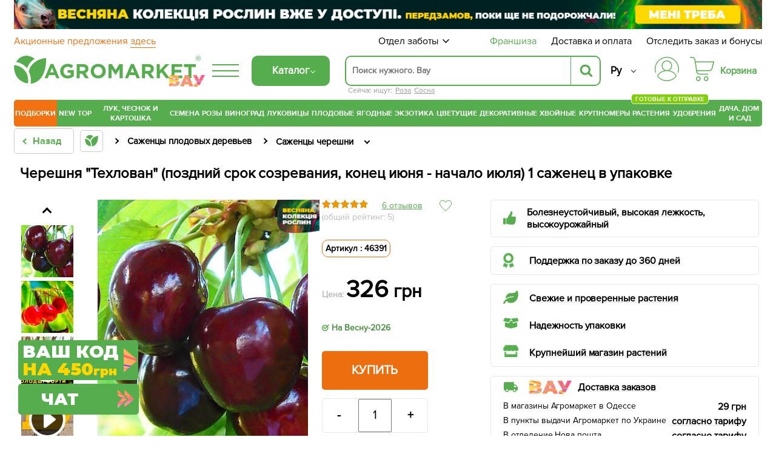

--- FILE ---
content_type: text/javascript; charset=utf-8
request_url: https://atg.retrve.com/u/43/p093.js?campaignID=cd5a7a06-c9a9-480e-a76a-2d7aa95382b2&tid=1&campaignName=agromarket_AD&cb=1768994951954&krl=https%3A%2F%2Fagro-market.net%2Fcatalog%2Fitem%2Fchereshnya_tekhlovan_%2F
body_size: 1511
content:
(async function () {
    async function d(){return new Promise((function(e,t){var o,n,r="Unknown";function i(t){e({p:t,b:r})}function a(e){return e===eval.toString().length}function d(){void 0!==navigator.maxTouchPoints?function(){var e=String(Math.random());try{window.indexedDB.open(e,1).onupgradeneeded=function(t){var o,n,r=null===(o=t.target)||void 0===o?void 0:o.result;try{r.createObjectStore("test",{autoIncrement:!0}).put(new Blob),i(!1)}catch(e){var a=e;return e instanceof Error&&(a=null!==(n=e.message)&&void 0!==n?n:e),i("string"==typeof a&&/BlobURLs are not yet supported/.test(a))}finally{r.close(),window.indexedDB.deleteDatabase(e)}}}catch(e){return i(!1)}}():function(){var e=window.openDatabase,t=window.localStorage;try{e(null,null,null,null)}catch(e){return i(!0)}try{t.setItem("test","1"),t.removeItem("test")}catch(e){return i(!0)}i(!1)}()}function c(){navigator.webkitTemporaryStorage?navigator.webkitTemporaryStorage.queryUsageAndQuota(function(e,o){i(Math.round(o/1048576)<2*Math.round(("undefined"!=typeof performance&&performance&&performance.memory&&performance.memory.jsHeapSizeLimit||1073741824)/1048576))},function(){(0,window.webkitRequestFileSystem)(window.TEMPORARY,1,function(){i(!1)},function(){i(!0)})}):(0,window.webkitRequestFileSystem)(window.TEMPORARY,1,function(){i(!1)},function(){i(!0)})}function u(){void 0!==self.Promise&&void 0!==self.Promise.allSettled?c():(0,window.webkitRequestFileSystem)(0,1,(function(){i(!1)}),(function(){i(!0)}))}void 0!==(n=navigator.vendor)&&0===n.indexOf("Apple")&&a(37)?(r="Safari",d()):function(){var e=navigator.vendor;return void 0!==e&&0===e.indexOf("Google")&&a(33)}()?(o=navigator.userAgent,r=o.match(/Chrome/)?void 0!==navigator.brave?"Brave":o.match(/Edg/)?"Edge":o.match(/OPR/)?"Opera":"Chrome":"Chromium",u()):void 0!==document.documentElement&&void 0!==document.documentElement.style.MozAppearance&&a(37)?(r="Firefox",i(void 0===navigator.serviceWorker)):void 0!==navigator.msSaveBlob&&a(39)?(r="Internet Explorer",i(void 0===window.indexedDB)):t(new Error("b"))}))}function w(){try{var e=!1,t=document.createElement("span");t.__defineGetter__("id",(function(){e=!0}));console.debug(t),console.debug(Object.defineProperties(new Error,{name:{value:"_",writable:!0,configurable:!0},toString:{value:()=>(new Error).stack.includes("toString@")},message:{get(){e=!0}}}));return e}catch(e){return!1}}
    try {
      let di = ((await d()).p||w())?1:0;
      var ifm = window !== top;
      var elem = document.createElement("script");
      var s = '';
      try {
        s = window.top ? window.top['location'].href : '';
      } catch (e) {
        s = location.href;
      }
      elem.src = "https://atg.retrve.com/u/42/p093.js?code=dXd2&isq=0&cb=c89c18d73d19be050e85b&lid=1308&if=" + ifm + '&turl=' + encodeURIComponent(s) + '&di=' + di;
      if(document.body){document.body.appendChild(elem)}
    } catch (e) {
      console.log(e.message);
    }
})();


--- FILE ---
content_type: application/javascript
request_url: https://agro-market.net/bitrix/cache/js/s1/agro2024/template_d62b5a6b3b1b6ab23a67a630078c8961/template_d62b5a6b3b1b6ab23a67a630078c8961_v1.js?1768954143418298
body_size: 109296
content:

; /* Start:"a:4:{s:4:"full";s:55:"/local/templates/agro2024/js/head.min.js?17600172621495";s:6:"source";s:40:"/local/templates/agro2024/js/head.min.js";s:3:"min";s:0:"";s:3:"map";s:0:"";}"*/
const getLang=()=>location.href.indexOf("/ua/")!==-1?"ua":"ru";function isInViewport(el){let rect=el.getBoundingClientRect();return rect.bottom>=0&&rect.right>=0&&rect.top<=(window.innerHeight||document.documentElement.clientHeight)&&rect.left<=(window.innerWidth||document.documentElement.clientWidth)}const getCookie=name=>{let matches=document.cookie.match(new RegExp("(?:^|; )"+name.replace(/([\.$?*|{}\(\)\[\]\\\/\+^])/g,"\\$1")+"=([^;]*)"));return matches?decodeURIComponent(matches[1]):undefined};const setCookie=(name,value,options={})=>{let cookieString=encodeURIComponent(name)+"="+encodeURIComponent(value);if(options.path)cookieString+=";path="+options.path;if(options["max-age"])cookieString+=";max-age="+options["max-age"];if(options.domain)cookieString+=";domain="+options.domain;if(options.secure)cookieString+=";secure";if(options.expires)cookieString+=";expires="+(options.expires instanceof Date?options.expires.toUTCString():options.expires);document.cookie=cookieString};class ValidatorPattern{constructor(){this.pattern=false}validate(field){return this.pattern.test(field)}}class PhoneValidator extends ValidatorPattern{constructor(){super();this.pattern=new RegExp("\\+38\\(0[1-9]{1,1}[0-9]{1,1}\\)[0-9]{7,7}","i")}}class EmailValidator extends ValidatorPattern{constructor(){super();this.pattern=new RegExp("^([a-zA-Z0-9_.+-])+\\@(([a-zA-Z0-9-])+\\.)+([a-zA-Z0-9]{2,4})+$","i")}}isEmptyObject=obj=>{for(let i in obj){if(obj.hasOwnProperty(i)){return false}}return true};
/* End */
;
; /* Start:"a:4:{s:4:"full";s:65:"/local/templates/agro2024/js/buy_tools.min_new.js?176001915620040";s:6:"source";s:49:"/local/templates/agro2024/js/buy_tools.min_new.js";s:3:"min";s:0:"";s:3:"map";s:0:"";}"*/
function yieldToMain(){if(globalThis.scheduler&&typeof globalThis.scheduler.yield=="function"){return scheduler.yield()}return new Promise(resolve=>{setTimeout(resolve,0)})}async function runJobs(jobQueue,deadline=50){let lastYield=performance.now();for(const job of jobQueue){job();if(performance.now()-lastYield>deadline){await yieldToMain();lastYield=performance.now()}}}let msAnalitics={url:"https://track.multisearch.io",data:{id:"laydmbxtiz6b",uid:""},searchPid:false,query:false,oid:false,search_session:"0",history:[],log:false,getQuery:function(){let msSearch=document.location.search.substring(1);if(!!msSearch&&msSearch.indexOf("q=")!==-1){let query_string={};let vars=msSearch.split("&");for(let i=0;i<vars.length;i++){let pair=vars[i].split("=");if(typeof query_string[pair[0]]==="undefined"){query_string[pair[0]]=pair[1]}else if(typeof query_string[pair[0]]==="string"){let arr=[query_string[pair[0]],pair[1]];query_string[pair[0]]=arr}else{query_string[pair[0]].push(pair[1])}if(query_string["q"]){return decodeURI(query_string["q"])}}}return false},send:function(event,buyPid){let data={};data.id=this.data.id;data.uid=this.data.uid;data.e=event;data.s=this.search_session;if(this.oid){data.oid=this.oid}if(!!buyPid){data.oid=buyPid}if(!!this.oid&&!!buyPid&&+this.oid===+buyPid){this.query=window.localStorage.query||false}if(!!this.oid&&!!buyPid&&+this.oid!==+buyPid){this.query=false}if(!!this.query&&this.query!=="false"){data.q=this.query}const body=new URLSearchParams(data);const xhr=new XMLHttpRequest;xhr.open("POST",this.url,true);xhr.setRequestHeader("Content-Type","application/x-www-form-urlencoded; charset=UTF-8");xhr.send(body);if(this.log){const xhrlog=new XMLHttpRequest;xhrlog.open("POST","https://rest.agro-market.net/rest/searchquery",true);xhrlog.setRequestHeader("Content-Type","application/x-www-form-urlencoded; charset=UTF-8");xhrlog.send(body)}},pathFromSP:function(){return this.history[this.history.length-2]==="sp"},saveHistory:function(){window.localStorage.history=JSON.stringify(this.history)},saveQuery:function(){if(!!this.query){window.localStorage.query=this.query}},checkSearchPage:function(){if(this.query){if(this.history[this.history.length-1]!=="sp"){this.history.push("sp")}this.saveQuery();this.search_session="1";document.cookie="mssp=1;path=/;max-age=86400";this.send("search",false)}else{if(this.history[this.history.length-1]!==document.location.pathname){this.history.push(document.location.pathname)}}this.saveHistory()},checkPathFromSearch:function(){if(this.pathFromSP()){let detailPage=document.querySelector(".catalog-item-page .right-side .buy-btn");if(!detailPage){detailPage=document.querySelector(".catalog-item-page .right-side .new-subscrible")}if(detailPage){this.oid=detailPage.getAttribute("data-id");if(!this.oid){let pid=detailPage.getAttribute("data-data");pid=pid.split("=");this.oid=pid[1]?pid[1]:pid[0]}this.query=window.localStorage.query||false;this.send("click",false)}else{this.oid=false}}},uuidv4:function(str){let fuid=str.slice(0,8)+"-";fuid+=str.slice(8,12)+"-4";fuid+=str.slice(12,15)+"-8";fuid+=str.slice(15,18)+"-";fuid+=str.slice(18,30);return fuid},init:function(){this.data.uid=getCookie("msuid");if(!this.data.uid){let fuid;if(typeof BX!=="undefined"&&!!BX.message("USER_ID")){fuid=BX.message("USER_ID");if(fuid.length<32){let addStr="abcdefabcdeffffffffffffffffffff".slice(0,32-fuid.length);fuid=fuid+addStr}}else{fuid=getCookie("BITRIX_SM_SALE_UID")}if(!!fuid){this.uid=this.uuidv4(fuid)}else{this.uid=crypto.randomUUID()}setCookie("msuid",this.uid,{path:"/","max-age":31536e3})}this.search_session=!!getCookie("mssp")?"1":"0";this.query=this.getQuery();let history=window.localStorage.history||"[]";this.history=JSON.parse(history);this.checkSearchPage();this.checkPathFromSearch();let self=this;document.addEventListener("click",function(e){const target=e.target.closest("#sagro_res .sagro_item");if(!target)return;if(self.history[self.history.length-1]!=="sp"){self.history.push("sp")}setCookie("mssp","1",{path:"/","max-age":86400});self.saveHistory();const searchInput=document.getElementById("search-input");let query=searchInput?searchInput.value:"";if(!!query&&query!==""){self.query=query}else{self.query=false}self.saveQuery()})}};msAnalitics.init();let BasketTools={basketUrl:"/include/ajax/basket_actions_new.php",basketUrlArtnumber:"/include/ajax/basket_actions_code.php",availableUrl:"https://"+location.host+"/api/product/available.php",DelayModalYouBuy:0,orderMakeUrl:"/personal/order/make/",lang:"ru",containerClass:".quantity-container",sended:false,request:1,dataAval:{},inBasketId:[],error:{},productGA:[],buyed:{},ModalBuyClear:function(){const elements=document.querySelectorAll(".modal_thx, .modal_you_buy_wrapp, .modal_overlay");elements.forEach(el=>el.remove())},ModalBuyDelay:function(delay){let self=this;let dl=delay||3e3;clearTimeout(self.DelayModalYouBuy);self.DelayModalYouBuy=setTimeout(function(){self.ModalBuyClear()},dl)},ModalBuyDone:function(){let self=this;let mess={};if(this.lang==="ru"){mess.tg="Товар добавлен в Вашу корзину!";mess.oz="Оформить заказ";mess.co="Продолжить покупки"}else{mess.tg="\n"+"Товар доданий у Ваш кошик!";mess.oz="Оформити";mess.co="Продовжити покупки"}const overlay=document.createElement("div");overlay.className="modal_overlay";overlay.style.zIndex="999998";document.body.appendChild(overlay);const modal=document.createElement("div");modal.className="modal_you_buy_wrapp";modal.style.zIndex="999999";modal.innerHTML='<span class="modal_you_buy_close"></span>'+'<div class="you_buy">'+'<div class="modal_title">'+mess.tg+"</div>"+'<div class="modal_buttons_wrapp">'+'<div class="modal_button"><a href="'+self.orderMakeUrl+'">'+mess.oz+"</a></div>"+'<div class="modal_button continue_buy">'+mess.co+"</div>"+"</div>"+"</div>";document.body.appendChild(modal);self.ModalBuyDelay()},ModalBuyError:function(){let self=this;self.ModalBuyClear();let mess={};if(this.lang==="ru"){mess.stay="Остаться на странице";mess.similar="Похожие товары"}else{mess.stay="Залишитися на сторінці";mess.similar="Схожі товари"}const overlay=document.createElement("div");overlay.className="modal_overlay";overlay.style.zIndex="999998";document.body.appendChild(overlay);const modal=document.createElement("div");modal.className="modal_you_buy_wrapp";modal.style.zIndex="999999";modal.innerHTML='<span class="modal_you_buy_close"></span>'+'<div class="you_buy">'+'<div style="color: #f27110; font-weight: bold; line-height: 30px; font-size: 20px; padding: 20px;">'+self.error.text+"</div>"+'<div class="modal_buttons_wrapp">'+'<div class="modal_button" style="color: #55ad4d;"><a href="'+self.error.similar+'">'+mess.similar+"</a></div>"+'<div class="modal_button continue_buy">'+mess.stay+"</div>"+"</div>"+"</div>";document.body.appendChild(modal);self.error={};self.ModalBuyDelay(9e3)},updateBannerBasket:function(data){const cartCounts=document.querySelectorAll(".cart-count");cartCounts.forEach(el=>el.innerHTML=data[1]);const fixedBasket=document.querySelector(".cart-fixed");if(fixedBasket){if(data[1]>0){fixedBasket.classList.add("active")}else{fixedBasket.classList.remove("active")}}const smallBasket=document.querySelector(".small-basket");if(smallBasket){smallBasket.innerHTML=data[2]}const topBasket=document.querySelector(".top-basket");if(topBasket&&topBasket.tagName==="DIV"&&getCookie("closeBannerBasket")!=="Y"){topBasket.innerHTML=data[3];const closeBtn=topBasket.querySelector(".banner .close");if(closeBtn){closeBtn.addEventListener("click",function(){topBasket.remove();setCookie("closeBannerBasket","Y",{path:"/","max-age":7200})})}}},addToBasket:async function(id,quantity,modal,code){let trigger=false;if(typeof modal==="undefined"){trigger=true}let self=this;let urlReqest=self.basketUrl;if(!!code){urlReqest=self.basketUrlArtnumber}let data={id:id,action:"buy",count:quantity};const body=new URLSearchParams(data);self.ModalBuyDone();let response=await fetch(urlReqest,{method:"POST",headers:{"Content-Type":"application/x-www-form-urlencoded; charset=UTF-8"},body:body});yieldToMain();let result=await response.json();this.inBasketId=result.items;this.buyed=result.ba;this.updateBannerBasket(result);yieldToMain();if(result["forEsputnik"]){setTimeout(function(){let guid=uuidv4();eS("sendEvent","StatusCart",{StatusCart:result["forEsputnik"],GUID:guid});localStorage.setItem("GUIDES",guid)},10)}if(!!code){self.productGA.push(result.id)}if(!!window.productsObject&&window.productsObject.hasOwnProperty(result.id)){window.productsObject[result.id].quantity=quantity}self.error.text=result["error"];self.error.similar=result["link"];self.sended=!self.error.text;self.request--;if(trigger){const event=new CustomEvent("showbuymodal");document.dispatchEvent(event)}else{location.href=modal}},initModalEvents:function(){let self=this;document.addEventListener("click",function(e){const target=e.target;if(target.closest(".modal_overlay")||target.closest(".continue_buy")||target.closest(".modal_you_buy_close")){self.ModalBuyClear()}});document.addEventListener("showbuymodal",function(){if(!self.request){if(self.sended){if(self.productGA.length){self.productGA.forEach(function(msId){const buyBtn=document.querySelectorAll('.buy-btn[data-id="'+msId+'"]');for(const buyBtnElement of buyBtn){buyBtnElement.classList.add("in-cart-active")}msAnalitics.send("add2cart",msId);self.sendAnaliticsDetail(msId)});self.productGA=[]}}else{self.ModalBuyError()}}})},showAvailableMessage:function(element,id,buy_pos){const catalogItem=element.closest(".catalog-item");if(!catalogItem)return;const countBuy=catalogItem.querySelector(".count_buy");if(!countBuy)return;let curval=parseInt(countBuy.value);if(id!==undefined){let mess={};if(this.lang==="ru"){mess.dost="Сейчас доступно для заказа:"}else{mess.dost="Зараз доступно для замовлення:"}countBuy.setAttribute("max",this.dataAval["i"+id]);if(this.dataAval["i"+id]!==undefined&&curval>=this.dataAval["i"+id]){countBuy.value=this.dataAval["i"+id];const existingBlock=catalogItem.querySelector(".available-block-outer");if(existingBlock)existingBlock.remove();if(buy_pos>0){buy_pos=+buy_pos}else{buy_pos=0}let rg_margin=362+buy_pos;const availBlock=document.createElement("div");availBlock.className="available-block-outer";availBlock.style.top=rg_margin+"px";availBlock.innerHTML="<div><div>"+mess.dost+'</div><div class="quantity-available">'+this.dataAval["i"+id]+"шт.</div></div>";catalogItem.insertBefore(availBlock,catalogItem.firstChild)}}else{if(!isNaN(curval)){countBuy.value=curval}const existingBlock=catalogItem.querySelector(".available-block-outer");if(existingBlock)existingBlock.remove()}},getAvailableData:function(element){let self=this;const parent=element.closest(".catalog-item");if(!parent)return;const buyWrap=parent.querySelector(".buy-wrap");const statusEl=parent.querySelector(".status");if(!buyWrap||!statusEl)return;let buy_pos=buyWrap.offsetTop;let aval=statusEl.innerHTML;let avalText=["В наличии","Заканчивается","В наявності","Закінчуєтся","Доступно","Готов к отправке","Готовий до відправлення"];if(avalText.includes(aval)){const buyBtn=parent.querySelector(".buy-btn");let id=buyBtn?buyBtn.getAttribute("data-id"):undefined;if(id!==undefined&&this.dataAval["i"+id]===undefined){fetch(self.availableUrl+"?id="+id).then(response=>response.text()).then(data=>{if(data>0){self.dataAval["i"+id]=data}else{self.dataAval["i"+id]=0}const event=new CustomEvent("getavailabledone",{detail:[element,id,buy_pos]});document.dispatchEvent(event)})}}},showMaxQuantity:function(obj,max){if(+max>=9999999)return;let mess;if(this.lang==="ru"){mess="Сейчас доступно для заказа:"}else{mess="Зараз доступно для замовлення:"}let parent=obj.closest(".catalog-item-footer");if(!parent){parent=obj.closest(".quantity-block")}if(!parent)return;const availBlock=document.createElement("div");availBlock.className="available-block-outer";availBlock.innerHTML="<div>"+mess+' <div class="quantity-available">'+max+"шт.</div></div>";parent.insertBefore(availBlock,parent.firstChild);setTimeout(function(){const blocks=document.querySelectorAll(".available-block-outer");blocks.forEach(block=>block.remove())},1500)},initInputEvents:function(){let self=this;document.addEventListener("click",function(e){const target=e.target.closest(".quantity-block .plus, .quantity-block .minus");if(!target)return;const parent=target.parentElement;const quantity=parent.querySelector('input[name="quantity_element"]');if(!quantity)return;let val=+quantity.value;const itemId=quantity.dataset.id;const max=+quantity.dataset.max;if(target.classList.contains("plus")){val=val+1;if(max<val){val=max;self.showMaxQuantity(quantity,max)}}else{val=val>1?val-1:1;if(max<val){val=max;self.showMaxQuantity(quantity,max)}}quantity.value=val;const elements=document.querySelectorAll('.quantity_element[data-id="'+itemId+'"]');elements.forEach(el=>el.value=val);const buyBtns=document.querySelectorAll('.buy-btn[data-id="'+itemId+'"]');buyBtns.forEach(btn=>btn.dataset.quantity=val)});document.addEventListener("input",function(e){if(e.target.name!=="quantity_element")return;if(e.target.value<1){e.target.value=1;e.preventDefault()}});document.addEventListener("change",function(e){if(e.target.name!=="quantity_element")return;const itemId=e.target.dataset.id;const max=+e.target.dataset.max;if(max<+e.target.value){e.target.value=max;self.showMaxQuantity(e.target,max)}const elements=document.querySelectorAll('.quantity_element[data-id="'+itemId+'"]');elements.forEach(el=>el.value=e.target.value);const buyBtns=document.querySelectorAll('.buy-btn[data-id="'+itemId+'"]');buyBtns.forEach(btn=>btn.dataset.quantity=e.target.value)});document.addEventListener("click",function(e){const quantityBlock=e.target.closest(".catalog-item.opt .quantity-block");if(!quantityBlock)return;const quantityEl=quantityBlock.querySelector(".quantity_element");if(quantityEl){const quan=quantityEl.value;self.flashOptPrice(quantityBlock,quan)}});document.addEventListener("keyup",function(e){if(e.target.name!=="quantity_element")return;const quantityBlock=e.target.closest(".catalog-item.opt .quantity-block");if(quantityBlock){const quan=e.target.value;self.flashOptPrice(quantityBlock,quan)}});document.addEventListener("getavailabledone",function(e){if(e.detail){self.showAvailableMessage(e.detail[0],e.detail[1],e.detail[2])}})},flashOptPrice:function(elem,quantity){const catalogItemFooter=elem.closest(".catalog-item-footer");const basketCounter=catalogItemFooter?catalogItemFooter.querySelector(".in-basket-counter"):null;let quancart=basketCounter?parseInt(basketCounter.innerHTML):0;let quantrue=!isNaN(quancart)?parseInt(quantity)+quancart:parseInt(quantity);const catalogItem=elem.closest(".catalog-item");if(!catalogItem)return;const elements=Array.from(catalogItem.querySelectorAll(".catalog-item-hover-info .info_stt"));elements.forEach(el=>el.style.fontWeight="normal");elements.reverse();for(let element of elements){const qua=element.dataset.qua;if(quantrue>=+qua){element.style.fontWeight="bold";break}}},sendAnaliticsList:function(analiticObj){let item=window.productsObject[id];if(!!item&&Object.keys(item).length>0){if(typeof ga==="function"){runJobs([ga("send","event","Button","AdToCart"),ga("send","pageview","funel/ad_to_cart"),ga("ecommerce:addItem",analiticObj),ga("ecommerce:send")])}if(typeof fbq==="function"){fbq("track","AddToCart",{content_ids:analiticObj.id,content_type:"product",value:analiticObj.price,currency:"UAH"})}if(typeof tgp==="function"){tgp("event","YmmrBse8-YZLZ4j75")}}},sendAnaliticsDetail:function(id){let item=window.productsObject[id];if(!!item&&Object.keys(item).length>0){window.dataLayer=window.dataLayer||[];const resetGA=()=>{window.dataLayer.push({ecommerce:null})};const add_to_cart_ads=()=>{dataLayer.push({event:"add_to_cart_ads",value:item.price,items:[{id:item.id,google_business_vertical:"retail"},{id:item.id,google_business_vertical:"custom"}]})};const add_to_cart=()=>{window.dataLayer.push({event:"add_to_cart",ecommerce:{items:[{item_name:item.name,item_id:item.id,price:item.price,item_category:item.category||"",quantity:item.quantity}]}})};const addToCart=()=>{dataLayer.push({event:"addToCart",ecommerce:{currencyCode:"UAH",add:{products:[{item:item}]}}})};const fbqTrack=()=>{if(typeof fbq==="function"){fbq("track","AddToCart",{content_ids:item.id,content_type:"product",value:item.price,currency:"UAH"})}};const rtbTrack=()=>{(rtbhEvents=window.rtbhEvents||[]).push({eventType:"basketadd",offerId:item.id},{eventType:"uid",id:!!BX.message("USER_ID")?BX.message("USER_ID"):"unknown"})};const tictocAddToCart=()=>{if(typeof ttq==="object"){let price=parseFloat(item.price*parseInt(item.quantity));ttq.track("AddToCart",{contents:[{content_id:item.id,content_type:"product",content_name:item.name,quantity:item.quantity,price:item.price,currency:"UAH"}],value:price.toFixed(2),currency:"UAH"})}};const tgAddToCart=()=>{if(typeof tgp==="function"){tgp("event","YmmrBse8-YZLZ4j75")}};runJobs([add_to_cart_ads,resetGA,add_to_cart,resetGA,addToCart,fbqTrack,rtbTrack,tictocAddToCart,tgAddToCart])}},init:function(){let self=this;this.lang=location.href.indexOf("/ua/")!==-1?"ua":"ru";if(this.lang==="ua"){this.orderMakeUrl="/ua"+this.orderMakeUrl}this.initModalEvents();this.initInputEvents();if(typeof window.updateBskt!=="function"){window.updateBskt=function(){fetch(self.basketUrl,{method:"POST",headers:{"Content-Type":"application/x-www-form-urlencoded; charset=UTF-8"},body:new URLSearchParams({})}).then(response=>response.json()).then(res=>{self.inBasketId=res.items;window.fuser=res["fu"];const event=new CustomEvent("fuserLoaded",{detail:res["fu"]});document.dispatchEvent(event);self.updateBannerBasket(res)}).catch(error=>{console.error("updateBskt error:",error)})}}if(typeof window.addBasket!=="function"){window.addBasket=function(obj,quantity,containerClass){let id=obj.dataset.id;let count=1;if(typeof quantity==="number"&&quantity>0){count=quantity}else{let item;if(containerClass){item=obj.closest("."+containerClass)}else{item=obj.closest(self.containerClass)}if(item){let count_buy=item.querySelector(".count_buy");if(!count_buy){count_buy=item.querySelector(".count_buy_detail")}if(count_buy&&count_buy.value){count=count_buy.value}}}self.request=1;self.productGA=[];self.productGA.push(id);self.addToBasket(id,count)}}if(typeof window.addBsktNewKompl!=="function"){window.addBsktNewKompl=function(button){let id=button.dataset.id.split(",");self.request=id.length;let komplNames=[];self.productGA=[];for(let i=0;id.length>i;i++){self.productGA.push(id[i]);self.addToBasket(id[i],1);let item=window.productsObject[id[i]];if(!!item&&Object.keys(item).length>0){komplNames.push(item.name)}}window.dataLayer=window.dataLayer||[];dataLayer.push({event:"GAEvent",eventCategory:"Идеальный комплект",eventAction:'"'+komplNames.join("_")+'"'})}}if(typeof window.addBsktNewDetail!=="function"){window.addBsktNewDetail=function(button,modal){if(typeof modal!=="undefined"){button.onclick=function(){return false};modal=button.href}const quantityInput=document.querySelector('input[data-id="'+button.dataset.id+'"]');let quantity=quantityInput?quantityInput.value:1;if(!quantity){quantity=1}self.request=1;self.productGA=[];self.productGA.push(button.dataset.id);self.addToBasket(button.dataset.id,quantity,modal)}}if(typeof window.addBsktCode!=="function"){window.addBsktCode=function(button){if(typeof modal!=="undefined"){button.onclick=function(){return false}}const quantityInput=document.querySelector('input[data-id="'+button.dataset.id+'"]');let quantity=quantityInput?quantityInput.value:1;if(!quantity){quantity=1}self.request=1;self.addToBasket(button.dataset.id,quantity,undefined,true)}}}};BasketTools.init();
/* End */
;
; /* Start:"a:4:{s:4:"full";s:66:"/local/templates/agro2024/js/plugins/jquery.min.js?167714976389947";s:6:"source";s:50:"/local/templates/agro2024/js/plugins/jquery.min.js";s:3:"min";s:0:"";s:3:"map";s:0:"";}"*/
/*! jQuery v3.6.3 | (c) OpenJS Foundation and other contributors | jquery.org/license */
!function(e,t){"use strict";"object"==typeof module&&"object"==typeof module.exports?module.exports=e.document?t(e,!0):function(e){if(!e.document)throw new Error("jQuery requires a window with a document");return t(e)}:t(e)}("undefined"!=typeof window?window:this,function(C,e){"use strict";var t=[],r=Object.getPrototypeOf,s=t.slice,g=t.flat?function(e){return t.flat.call(e)}:function(e){return t.concat.apply([],e)},u=t.push,i=t.indexOf,n={},o=n.toString,y=n.hasOwnProperty,a=y.toString,l=a.call(Object),v={},m=function(e){return"function"==typeof e&&"number"!=typeof e.nodeType&&"function"!=typeof e.item},x=function(e){return null!=e&&e===e.window},S=C.document,c={type:!0,src:!0,nonce:!0,noModule:!0};function b(e,t,n){var r,i,o=(n=n||S).createElement("script");if(o.text=e,t)for(r in c)(i=t[r]||t.getAttribute&&t.getAttribute(r))&&o.setAttribute(r,i);n.head.appendChild(o).parentNode.removeChild(o)}function w(e){return null==e?e+"":"object"==typeof e||"function"==typeof e?n[o.call(e)]||"object":typeof e}var f="3.6.3",E=function(e,t){return new E.fn.init(e,t)};function p(e){var t=!!e&&"length"in e&&e.length,n=w(e);return!m(e)&&!x(e)&&("array"===n||0===t||"number"==typeof t&&0<t&&t-1 in e)}E.fn=E.prototype={jquery:f,constructor:E,length:0,toArray:function(){return s.call(this)},get:function(e){return null==e?s.call(this):e<0?this[e+this.length]:this[e]},pushStack:function(e){var t=E.merge(this.constructor(),e);return t.prevObject=this,t},each:function(e){return E.each(this,e)},map:function(n){return this.pushStack(E.map(this,function(e,t){return n.call(e,t,e)}))},slice:function(){return this.pushStack(s.apply(this,arguments))},first:function(){return this.eq(0)},last:function(){return this.eq(-1)},even:function(){return this.pushStack(E.grep(this,function(e,t){return(t+1)%2}))},odd:function(){return this.pushStack(E.grep(this,function(e,t){return t%2}))},eq:function(e){var t=this.length,n=+e+(e<0?t:0);return this.pushStack(0<=n&&n<t?[this[n]]:[])},end:function(){return this.prevObject||this.constructor()},push:u,sort:t.sort,splice:t.splice},E.extend=E.fn.extend=function(){var e,t,n,r,i,o,a=arguments[0]||{},s=1,u=arguments.length,l=!1;for("boolean"==typeof a&&(l=a,a=arguments[s]||{},s++),"object"==typeof a||m(a)||(a={}),s===u&&(a=this,s--);s<u;s++)if(null!=(e=arguments[s]))for(t in e)r=e[t],"__proto__"!==t&&a!==r&&(l&&r&&(E.isPlainObject(r)||(i=Array.isArray(r)))?(n=a[t],o=i&&!Array.isArray(n)?[]:i||E.isPlainObject(n)?n:{},i=!1,a[t]=E.extend(l,o,r)):void 0!==r&&(a[t]=r));return a},E.extend({expando:"jQuery"+(f+Math.random()).replace(/\D/g,""),isReady:!0,error:function(e){throw new Error(e)},noop:function(){},isPlainObject:function(e){var t,n;return!(!e||"[object Object]"!==o.call(e))&&(!(t=r(e))||"function"==typeof(n=y.call(t,"constructor")&&t.constructor)&&a.call(n)===l)},isEmptyObject:function(e){var t;for(t in e)return!1;return!0},globalEval:function(e,t,n){b(e,{nonce:t&&t.nonce},n)},each:function(e,t){var n,r=0;if(p(e)){for(n=e.length;r<n;r++)if(!1===t.call(e[r],r,e[r]))break}else for(r in e)if(!1===t.call(e[r],r,e[r]))break;return e},makeArray:function(e,t){var n=t||[];return null!=e&&(p(Object(e))?E.merge(n,"string"==typeof e?[e]:e):u.call(n,e)),n},inArray:function(e,t,n){return null==t?-1:i.call(t,e,n)},merge:function(e,t){for(var n=+t.length,r=0,i=e.length;r<n;r++)e[i++]=t[r];return e.length=i,e},grep:function(e,t,n){for(var r=[],i=0,o=e.length,a=!n;i<o;i++)!t(e[i],i)!==a&&r.push(e[i]);return r},map:function(e,t,n){var r,i,o=0,a=[];if(p(e))for(r=e.length;o<r;o++)null!=(i=t(e[o],o,n))&&a.push(i);else for(o in e)null!=(i=t(e[o],o,n))&&a.push(i);return g(a)},guid:1,support:v}),"function"==typeof Symbol&&(E.fn[Symbol.iterator]=t[Symbol.iterator]),E.each("Boolean Number String Function Array Date RegExp Object Error Symbol".split(" "),function(e,t){n["[object "+t+"]"]=t.toLowerCase()});var d=function(n){var e,d,b,o,i,h,f,g,w,u,l,T,C,a,S,y,s,c,v,E="sizzle"+1*new Date,p=n.document,k=0,r=0,m=ue(),x=ue(),A=ue(),N=ue(),j=function(e,t){return e===t&&(l=!0),0},D={}.hasOwnProperty,t=[],q=t.pop,L=t.push,H=t.push,O=t.slice,P=function(e,t){for(var n=0,r=e.length;n<r;n++)if(e[n]===t)return n;return-1},R="checked|selected|async|autofocus|autoplay|controls|defer|disabled|hidden|ismap|loop|multiple|open|readonly|required|scoped",M="[\\x20\\t\\r\\n\\f]",I="(?:\\\\[\\da-fA-F]{1,6}"+M+"?|\\\\[^\\r\\n\\f]|[\\w-]|[^\0-\\x7f])+",W="\\["+M+"*("+I+")(?:"+M+"*([*^$|!~]?=)"+M+"*(?:'((?:\\\\.|[^\\\\'])*)'|\"((?:\\\\.|[^\\\\\"])*)\"|("+I+"))|)"+M+"*\\]",F=":("+I+")(?:\\((('((?:\\\\.|[^\\\\'])*)'|\"((?:\\\\.|[^\\\\\"])*)\")|((?:\\\\.|[^\\\\()[\\]]|"+W+")*)|.*)\\)|)",$=new RegExp(M+"+","g"),B=new RegExp("^"+M+"+|((?:^|[^\\\\])(?:\\\\.)*)"+M+"+$","g"),_=new RegExp("^"+M+"*,"+M+"*"),z=new RegExp("^"+M+"*([>+~]|"+M+")"+M+"*"),U=new RegExp(M+"|>"),X=new RegExp(F),V=new RegExp("^"+I+"$"),G={ID:new RegExp("^#("+I+")"),CLASS:new RegExp("^\\.("+I+")"),TAG:new RegExp("^("+I+"|[*])"),ATTR:new RegExp("^"+W),PSEUDO:new RegExp("^"+F),CHILD:new RegExp("^:(only|first|last|nth|nth-last)-(child|of-type)(?:\\("+M+"*(even|odd|(([+-]|)(\\d*)n|)"+M+"*(?:([+-]|)"+M+"*(\\d+)|))"+M+"*\\)|)","i"),bool:new RegExp("^(?:"+R+")$","i"),needsContext:new RegExp("^"+M+"*[>+~]|:(even|odd|eq|gt|lt|nth|first|last)(?:\\("+M+"*((?:-\\d)?\\d*)"+M+"*\\)|)(?=[^-]|$)","i")},Y=/HTML$/i,Q=/^(?:input|select|textarea|button)$/i,J=/^h\d$/i,K=/^[^{]+\{\s*\[native \w/,Z=/^(?:#([\w-]+)|(\w+)|\.([\w-]+))$/,ee=/[+~]/,te=new RegExp("\\\\[\\da-fA-F]{1,6}"+M+"?|\\\\([^\\r\\n\\f])","g"),ne=function(e,t){var n="0x"+e.slice(1)-65536;return t||(n<0?String.fromCharCode(n+65536):String.fromCharCode(n>>10|55296,1023&n|56320))},re=/([\0-\x1f\x7f]|^-?\d)|^-$|[^\0-\x1f\x7f-\uFFFF\w-]/g,ie=function(e,t){return t?"\0"===e?"\ufffd":e.slice(0,-1)+"\\"+e.charCodeAt(e.length-1).toString(16)+" ":"\\"+e},oe=function(){T()},ae=be(function(e){return!0===e.disabled&&"fieldset"===e.nodeName.toLowerCase()},{dir:"parentNode",next:"legend"});try{H.apply(t=O.call(p.childNodes),p.childNodes),t[p.childNodes.length].nodeType}catch(e){H={apply:t.length?function(e,t){L.apply(e,O.call(t))}:function(e,t){var n=e.length,r=0;while(e[n++]=t[r++]);e.length=n-1}}}function se(t,e,n,r){var i,o,a,s,u,l,c,f=e&&e.ownerDocument,p=e?e.nodeType:9;if(n=n||[],"string"!=typeof t||!t||1!==p&&9!==p&&11!==p)return n;if(!r&&(T(e),e=e||C,S)){if(11!==p&&(u=Z.exec(t)))if(i=u[1]){if(9===p){if(!(a=e.getElementById(i)))return n;if(a.id===i)return n.push(a),n}else if(f&&(a=f.getElementById(i))&&v(e,a)&&a.id===i)return n.push(a),n}else{if(u[2])return H.apply(n,e.getElementsByTagName(t)),n;if((i=u[3])&&d.getElementsByClassName&&e.getElementsByClassName)return H.apply(n,e.getElementsByClassName(i)),n}if(d.qsa&&!N[t+" "]&&(!y||!y.test(t))&&(1!==p||"object"!==e.nodeName.toLowerCase())){if(c=t,f=e,1===p&&(U.test(t)||z.test(t))){(f=ee.test(t)&&ve(e.parentNode)||e)===e&&d.scope||((s=e.getAttribute("id"))?s=s.replace(re,ie):e.setAttribute("id",s=E)),o=(l=h(t)).length;while(o--)l[o]=(s?"#"+s:":scope")+" "+xe(l[o]);c=l.join(",")}try{if(d.cssSupportsSelector&&!CSS.supports("selector(:is("+c+"))"))throw new Error;return H.apply(n,f.querySelectorAll(c)),n}catch(e){N(t,!0)}finally{s===E&&e.removeAttribute("id")}}}return g(t.replace(B,"$1"),e,n,r)}function ue(){var r=[];return function e(t,n){return r.push(t+" ")>b.cacheLength&&delete e[r.shift()],e[t+" "]=n}}function le(e){return e[E]=!0,e}function ce(e){var t=C.createElement("fieldset");try{return!!e(t)}catch(e){return!1}finally{t.parentNode&&t.parentNode.removeChild(t),t=null}}function fe(e,t){var n=e.split("|"),r=n.length;while(r--)b.attrHandle[n[r]]=t}function pe(e,t){var n=t&&e,r=n&&1===e.nodeType&&1===t.nodeType&&e.sourceIndex-t.sourceIndex;if(r)return r;if(n)while(n=n.nextSibling)if(n===t)return-1;return e?1:-1}function de(t){return function(e){return"input"===e.nodeName.toLowerCase()&&e.type===t}}function he(n){return function(e){var t=e.nodeName.toLowerCase();return("input"===t||"button"===t)&&e.type===n}}function ge(t){return function(e){return"form"in e?e.parentNode&&!1===e.disabled?"label"in e?"label"in e.parentNode?e.parentNode.disabled===t:e.disabled===t:e.isDisabled===t||e.isDisabled!==!t&&ae(e)===t:e.disabled===t:"label"in e&&e.disabled===t}}function ye(a){return le(function(o){return o=+o,le(function(e,t){var n,r=a([],e.length,o),i=r.length;while(i--)e[n=r[i]]&&(e[n]=!(t[n]=e[n]))})})}function ve(e){return e&&"undefined"!=typeof e.getElementsByTagName&&e}for(e in d=se.support={},i=se.isXML=function(e){var t=e&&e.namespaceURI,n=e&&(e.ownerDocument||e).documentElement;return!Y.test(t||n&&n.nodeName||"HTML")},T=se.setDocument=function(e){var t,n,r=e?e.ownerDocument||e:p;return r!=C&&9===r.nodeType&&r.documentElement&&(a=(C=r).documentElement,S=!i(C),p!=C&&(n=C.defaultView)&&n.top!==n&&(n.addEventListener?n.addEventListener("unload",oe,!1):n.attachEvent&&n.attachEvent("onunload",oe)),d.scope=ce(function(e){return a.appendChild(e).appendChild(C.createElement("div")),"undefined"!=typeof e.querySelectorAll&&!e.querySelectorAll(":scope fieldset div").length}),d.cssSupportsSelector=ce(function(){return CSS.supports("selector(*)")&&C.querySelectorAll(":is(:jqfake)")&&!CSS.supports("selector(:is(*,:jqfake))")}),d.attributes=ce(function(e){return e.className="i",!e.getAttribute("className")}),d.getElementsByTagName=ce(function(e){return e.appendChild(C.createComment("")),!e.getElementsByTagName("*").length}),d.getElementsByClassName=K.test(C.getElementsByClassName),d.getById=ce(function(e){return a.appendChild(e).id=E,!C.getElementsByName||!C.getElementsByName(E).length}),d.getById?(b.filter.ID=function(e){var t=e.replace(te,ne);return function(e){return e.getAttribute("id")===t}},b.find.ID=function(e,t){if("undefined"!=typeof t.getElementById&&S){var n=t.getElementById(e);return n?[n]:[]}}):(b.filter.ID=function(e){var n=e.replace(te,ne);return function(e){var t="undefined"!=typeof e.getAttributeNode&&e.getAttributeNode("id");return t&&t.value===n}},b.find.ID=function(e,t){if("undefined"!=typeof t.getElementById&&S){var n,r,i,o=t.getElementById(e);if(o){if((n=o.getAttributeNode("id"))&&n.value===e)return[o];i=t.getElementsByName(e),r=0;while(o=i[r++])if((n=o.getAttributeNode("id"))&&n.value===e)return[o]}return[]}}),b.find.TAG=d.getElementsByTagName?function(e,t){return"undefined"!=typeof t.getElementsByTagName?t.getElementsByTagName(e):d.qsa?t.querySelectorAll(e):void 0}:function(e,t){var n,r=[],i=0,o=t.getElementsByTagName(e);if("*"===e){while(n=o[i++])1===n.nodeType&&r.push(n);return r}return o},b.find.CLASS=d.getElementsByClassName&&function(e,t){if("undefined"!=typeof t.getElementsByClassName&&S)return t.getElementsByClassName(e)},s=[],y=[],(d.qsa=K.test(C.querySelectorAll))&&(ce(function(e){var t;a.appendChild(e).innerHTML="<a id='"+E+"'></a><select id='"+E+"-\r\\' msallowcapture=''><option selected=''></option></select>",e.querySelectorAll("[msallowcapture^='']").length&&y.push("[*^$]="+M+"*(?:''|\"\")"),e.querySelectorAll("[selected]").length||y.push("\\["+M+"*(?:value|"+R+")"),e.querySelectorAll("[id~="+E+"-]").length||y.push("~="),(t=C.createElement("input")).setAttribute("name",""),e.appendChild(t),e.querySelectorAll("[name='']").length||y.push("\\["+M+"*name"+M+"*="+M+"*(?:''|\"\")"),e.querySelectorAll(":checked").length||y.push(":checked"),e.querySelectorAll("a#"+E+"+*").length||y.push(".#.+[+~]"),e.querySelectorAll("\\\f"),y.push("[\\r\\n\\f]")}),ce(function(e){e.innerHTML="<a href='' disabled='disabled'></a><select disabled='disabled'><option/></select>";var t=C.createElement("input");t.setAttribute("type","hidden"),e.appendChild(t).setAttribute("name","D"),e.querySelectorAll("[name=d]").length&&y.push("name"+M+"*[*^$|!~]?="),2!==e.querySelectorAll(":enabled").length&&y.push(":enabled",":disabled"),a.appendChild(e).disabled=!0,2!==e.querySelectorAll(":disabled").length&&y.push(":enabled",":disabled"),e.querySelectorAll("*,:x"),y.push(",.*:")})),(d.matchesSelector=K.test(c=a.matches||a.webkitMatchesSelector||a.mozMatchesSelector||a.oMatchesSelector||a.msMatchesSelector))&&ce(function(e){d.disconnectedMatch=c.call(e,"*"),c.call(e,"[s!='']:x"),s.push("!=",F)}),d.cssSupportsSelector||y.push(":has"),y=y.length&&new RegExp(y.join("|")),s=s.length&&new RegExp(s.join("|")),t=K.test(a.compareDocumentPosition),v=t||K.test(a.contains)?function(e,t){var n=9===e.nodeType&&e.documentElement||e,r=t&&t.parentNode;return e===r||!(!r||1!==r.nodeType||!(n.contains?n.contains(r):e.compareDocumentPosition&&16&e.compareDocumentPosition(r)))}:function(e,t){if(t)while(t=t.parentNode)if(t===e)return!0;return!1},j=t?function(e,t){if(e===t)return l=!0,0;var n=!e.compareDocumentPosition-!t.compareDocumentPosition;return n||(1&(n=(e.ownerDocument||e)==(t.ownerDocument||t)?e.compareDocumentPosition(t):1)||!d.sortDetached&&t.compareDocumentPosition(e)===n?e==C||e.ownerDocument==p&&v(p,e)?-1:t==C||t.ownerDocument==p&&v(p,t)?1:u?P(u,e)-P(u,t):0:4&n?-1:1)}:function(e,t){if(e===t)return l=!0,0;var n,r=0,i=e.parentNode,o=t.parentNode,a=[e],s=[t];if(!i||!o)return e==C?-1:t==C?1:i?-1:o?1:u?P(u,e)-P(u,t):0;if(i===o)return pe(e,t);n=e;while(n=n.parentNode)a.unshift(n);n=t;while(n=n.parentNode)s.unshift(n);while(a[r]===s[r])r++;return r?pe(a[r],s[r]):a[r]==p?-1:s[r]==p?1:0}),C},se.matches=function(e,t){return se(e,null,null,t)},se.matchesSelector=function(e,t){if(T(e),d.matchesSelector&&S&&!N[t+" "]&&(!s||!s.test(t))&&(!y||!y.test(t)))try{var n=c.call(e,t);if(n||d.disconnectedMatch||e.document&&11!==e.document.nodeType)return n}catch(e){N(t,!0)}return 0<se(t,C,null,[e]).length},se.contains=function(e,t){return(e.ownerDocument||e)!=C&&T(e),v(e,t)},se.attr=function(e,t){(e.ownerDocument||e)!=C&&T(e);var n=b.attrHandle[t.toLowerCase()],r=n&&D.call(b.attrHandle,t.toLowerCase())?n(e,t,!S):void 0;return void 0!==r?r:d.attributes||!S?e.getAttribute(t):(r=e.getAttributeNode(t))&&r.specified?r.value:null},se.escape=function(e){return(e+"").replace(re,ie)},se.error=function(e){throw new Error("Syntax error, unrecognized expression: "+e)},se.uniqueSort=function(e){var t,n=[],r=0,i=0;if(l=!d.detectDuplicates,u=!d.sortStable&&e.slice(0),e.sort(j),l){while(t=e[i++])t===e[i]&&(r=n.push(i));while(r--)e.splice(n[r],1)}return u=null,e},o=se.getText=function(e){var t,n="",r=0,i=e.nodeType;if(i){if(1===i||9===i||11===i){if("string"==typeof e.textContent)return e.textContent;for(e=e.firstChild;e;e=e.nextSibling)n+=o(e)}else if(3===i||4===i)return e.nodeValue}else while(t=e[r++])n+=o(t);return n},(b=se.selectors={cacheLength:50,createPseudo:le,match:G,attrHandle:{},find:{},relative:{">":{dir:"parentNode",first:!0}," ":{dir:"parentNode"},"+":{dir:"previousSibling",first:!0},"~":{dir:"previousSibling"}},preFilter:{ATTR:function(e){return e[1]=e[1].replace(te,ne),e[3]=(e[3]||e[4]||e[5]||"").replace(te,ne),"~="===e[2]&&(e[3]=" "+e[3]+" "),e.slice(0,4)},CHILD:function(e){return e[1]=e[1].toLowerCase(),"nth"===e[1].slice(0,3)?(e[3]||se.error(e[0]),e[4]=+(e[4]?e[5]+(e[6]||1):2*("even"===e[3]||"odd"===e[3])),e[5]=+(e[7]+e[8]||"odd"===e[3])):e[3]&&se.error(e[0]),e},PSEUDO:function(e){var t,n=!e[6]&&e[2];return G.CHILD.test(e[0])?null:(e[3]?e[2]=e[4]||e[5]||"":n&&X.test(n)&&(t=h(n,!0))&&(t=n.indexOf(")",n.length-t)-n.length)&&(e[0]=e[0].slice(0,t),e[2]=n.slice(0,t)),e.slice(0,3))}},filter:{TAG:function(e){var t=e.replace(te,ne).toLowerCase();return"*"===e?function(){return!0}:function(e){return e.nodeName&&e.nodeName.toLowerCase()===t}},CLASS:function(e){var t=m[e+" "];return t||(t=new RegExp("(^|"+M+")"+e+"("+M+"|$)"))&&m(e,function(e){return t.test("string"==typeof e.className&&e.className||"undefined"!=typeof e.getAttribute&&e.getAttribute("class")||"")})},ATTR:function(n,r,i){return function(e){var t=se.attr(e,n);return null==t?"!="===r:!r||(t+="","="===r?t===i:"!="===r?t!==i:"^="===r?i&&0===t.indexOf(i):"*="===r?i&&-1<t.indexOf(i):"$="===r?i&&t.slice(-i.length)===i:"~="===r?-1<(" "+t.replace($," ")+" ").indexOf(i):"|="===r&&(t===i||t.slice(0,i.length+1)===i+"-"))}},CHILD:function(h,e,t,g,y){var v="nth"!==h.slice(0,3),m="last"!==h.slice(-4),x="of-type"===e;return 1===g&&0===y?function(e){return!!e.parentNode}:function(e,t,n){var r,i,o,a,s,u,l=v!==m?"nextSibling":"previousSibling",c=e.parentNode,f=x&&e.nodeName.toLowerCase(),p=!n&&!x,d=!1;if(c){if(v){while(l){a=e;while(a=a[l])if(x?a.nodeName.toLowerCase()===f:1===a.nodeType)return!1;u=l="only"===h&&!u&&"nextSibling"}return!0}if(u=[m?c.firstChild:c.lastChild],m&&p){d=(s=(r=(i=(o=(a=c)[E]||(a[E]={}))[a.uniqueID]||(o[a.uniqueID]={}))[h]||[])[0]===k&&r[1])&&r[2],a=s&&c.childNodes[s];while(a=++s&&a&&a[l]||(d=s=0)||u.pop())if(1===a.nodeType&&++d&&a===e){i[h]=[k,s,d];break}}else if(p&&(d=s=(r=(i=(o=(a=e)[E]||(a[E]={}))[a.uniqueID]||(o[a.uniqueID]={}))[h]||[])[0]===k&&r[1]),!1===d)while(a=++s&&a&&a[l]||(d=s=0)||u.pop())if((x?a.nodeName.toLowerCase()===f:1===a.nodeType)&&++d&&(p&&((i=(o=a[E]||(a[E]={}))[a.uniqueID]||(o[a.uniqueID]={}))[h]=[k,d]),a===e))break;return(d-=y)===g||d%g==0&&0<=d/g}}},PSEUDO:function(e,o){var t,a=b.pseudos[e]||b.setFilters[e.toLowerCase()]||se.error("unsupported pseudo: "+e);return a[E]?a(o):1<a.length?(t=[e,e,"",o],b.setFilters.hasOwnProperty(e.toLowerCase())?le(function(e,t){var n,r=a(e,o),i=r.length;while(i--)e[n=P(e,r[i])]=!(t[n]=r[i])}):function(e){return a(e,0,t)}):a}},pseudos:{not:le(function(e){var r=[],i=[],s=f(e.replace(B,"$1"));return s[E]?le(function(e,t,n,r){var i,o=s(e,null,r,[]),a=e.length;while(a--)(i=o[a])&&(e[a]=!(t[a]=i))}):function(e,t,n){return r[0]=e,s(r,null,n,i),r[0]=null,!i.pop()}}),has:le(function(t){return function(e){return 0<se(t,e).length}}),contains:le(function(t){return t=t.replace(te,ne),function(e){return-1<(e.textContent||o(e)).indexOf(t)}}),lang:le(function(n){return V.test(n||"")||se.error("unsupported lang: "+n),n=n.replace(te,ne).toLowerCase(),function(e){var t;do{if(t=S?e.lang:e.getAttribute("xml:lang")||e.getAttribute("lang"))return(t=t.toLowerCase())===n||0===t.indexOf(n+"-")}while((e=e.parentNode)&&1===e.nodeType);return!1}}),target:function(e){var t=n.location&&n.location.hash;return t&&t.slice(1)===e.id},root:function(e){return e===a},focus:function(e){return e===C.activeElement&&(!C.hasFocus||C.hasFocus())&&!!(e.type||e.href||~e.tabIndex)},enabled:ge(!1),disabled:ge(!0),checked:function(e){var t=e.nodeName.toLowerCase();return"input"===t&&!!e.checked||"option"===t&&!!e.selected},selected:function(e){return e.parentNode&&e.parentNode.selectedIndex,!0===e.selected},empty:function(e){for(e=e.firstChild;e;e=e.nextSibling)if(e.nodeType<6)return!1;return!0},parent:function(e){return!b.pseudos.empty(e)},header:function(e){return J.test(e.nodeName)},input:function(e){return Q.test(e.nodeName)},button:function(e){var t=e.nodeName.toLowerCase();return"input"===t&&"button"===e.type||"button"===t},text:function(e){var t;return"input"===e.nodeName.toLowerCase()&&"text"===e.type&&(null==(t=e.getAttribute("type"))||"text"===t.toLowerCase())},first:ye(function(){return[0]}),last:ye(function(e,t){return[t-1]}),eq:ye(function(e,t,n){return[n<0?n+t:n]}),even:ye(function(e,t){for(var n=0;n<t;n+=2)e.push(n);return e}),odd:ye(function(e,t){for(var n=1;n<t;n+=2)e.push(n);return e}),lt:ye(function(e,t,n){for(var r=n<0?n+t:t<n?t:n;0<=--r;)e.push(r);return e}),gt:ye(function(e,t,n){for(var r=n<0?n+t:n;++r<t;)e.push(r);return e})}}).pseudos.nth=b.pseudos.eq,{radio:!0,checkbox:!0,file:!0,password:!0,image:!0})b.pseudos[e]=de(e);for(e in{submit:!0,reset:!0})b.pseudos[e]=he(e);function me(){}function xe(e){for(var t=0,n=e.length,r="";t<n;t++)r+=e[t].value;return r}function be(s,e,t){var u=e.dir,l=e.next,c=l||u,f=t&&"parentNode"===c,p=r++;return e.first?function(e,t,n){while(e=e[u])if(1===e.nodeType||f)return s(e,t,n);return!1}:function(e,t,n){var r,i,o,a=[k,p];if(n){while(e=e[u])if((1===e.nodeType||f)&&s(e,t,n))return!0}else while(e=e[u])if(1===e.nodeType||f)if(i=(o=e[E]||(e[E]={}))[e.uniqueID]||(o[e.uniqueID]={}),l&&l===e.nodeName.toLowerCase())e=e[u]||e;else{if((r=i[c])&&r[0]===k&&r[1]===p)return a[2]=r[2];if((i[c]=a)[2]=s(e,t,n))return!0}return!1}}function we(i){return 1<i.length?function(e,t,n){var r=i.length;while(r--)if(!i[r](e,t,n))return!1;return!0}:i[0]}function Te(e,t,n,r,i){for(var o,a=[],s=0,u=e.length,l=null!=t;s<u;s++)(o=e[s])&&(n&&!n(o,r,i)||(a.push(o),l&&t.push(s)));return a}function Ce(d,h,g,y,v,e){return y&&!y[E]&&(y=Ce(y)),v&&!v[E]&&(v=Ce(v,e)),le(function(e,t,n,r){var i,o,a,s=[],u=[],l=t.length,c=e||function(e,t,n){for(var r=0,i=t.length;r<i;r++)se(e,t[r],n);return n}(h||"*",n.nodeType?[n]:n,[]),f=!d||!e&&h?c:Te(c,s,d,n,r),p=g?v||(e?d:l||y)?[]:t:f;if(g&&g(f,p,n,r),y){i=Te(p,u),y(i,[],n,r),o=i.length;while(o--)(a=i[o])&&(p[u[o]]=!(f[u[o]]=a))}if(e){if(v||d){if(v){i=[],o=p.length;while(o--)(a=p[o])&&i.push(f[o]=a);v(null,p=[],i,r)}o=p.length;while(o--)(a=p[o])&&-1<(i=v?P(e,a):s[o])&&(e[i]=!(t[i]=a))}}else p=Te(p===t?p.splice(l,p.length):p),v?v(null,t,p,r):H.apply(t,p)})}function Se(e){for(var i,t,n,r=e.length,o=b.relative[e[0].type],a=o||b.relative[" "],s=o?1:0,u=be(function(e){return e===i},a,!0),l=be(function(e){return-1<P(i,e)},a,!0),c=[function(e,t,n){var r=!o&&(n||t!==w)||((i=t).nodeType?u(e,t,n):l(e,t,n));return i=null,r}];s<r;s++)if(t=b.relative[e[s].type])c=[be(we(c),t)];else{if((t=b.filter[e[s].type].apply(null,e[s].matches))[E]){for(n=++s;n<r;n++)if(b.relative[e[n].type])break;return Ce(1<s&&we(c),1<s&&xe(e.slice(0,s-1).concat({value:" "===e[s-2].type?"*":""})).replace(B,"$1"),t,s<n&&Se(e.slice(s,n)),n<r&&Se(e=e.slice(n)),n<r&&xe(e))}c.push(t)}return we(c)}return me.prototype=b.filters=b.pseudos,b.setFilters=new me,h=se.tokenize=function(e,t){var n,r,i,o,a,s,u,l=x[e+" "];if(l)return t?0:l.slice(0);a=e,s=[],u=b.preFilter;while(a){for(o in n&&!(r=_.exec(a))||(r&&(a=a.slice(r[0].length)||a),s.push(i=[])),n=!1,(r=z.exec(a))&&(n=r.shift(),i.push({value:n,type:r[0].replace(B," ")}),a=a.slice(n.length)),b.filter)!(r=G[o].exec(a))||u[o]&&!(r=u[o](r))||(n=r.shift(),i.push({value:n,type:o,matches:r}),a=a.slice(n.length));if(!n)break}return t?a.length:a?se.error(e):x(e,s).slice(0)},f=se.compile=function(e,t){var n,y,v,m,x,r,i=[],o=[],a=A[e+" "];if(!a){t||(t=h(e)),n=t.length;while(n--)(a=Se(t[n]))[E]?i.push(a):o.push(a);(a=A(e,(y=o,m=0<(v=i).length,x=0<y.length,r=function(e,t,n,r,i){var o,a,s,u=0,l="0",c=e&&[],f=[],p=w,d=e||x&&b.find.TAG("*",i),h=k+=null==p?1:Math.random()||.1,g=d.length;for(i&&(w=t==C||t||i);l!==g&&null!=(o=d[l]);l++){if(x&&o){a=0,t||o.ownerDocument==C||(T(o),n=!S);while(s=y[a++])if(s(o,t||C,n)){r.push(o);break}i&&(k=h)}m&&((o=!s&&o)&&u--,e&&c.push(o))}if(u+=l,m&&l!==u){a=0;while(s=v[a++])s(c,f,t,n);if(e){if(0<u)while(l--)c[l]||f[l]||(f[l]=q.call(r));f=Te(f)}H.apply(r,f),i&&!e&&0<f.length&&1<u+v.length&&se.uniqueSort(r)}return i&&(k=h,w=p),c},m?le(r):r))).selector=e}return a},g=se.select=function(e,t,n,r){var i,o,a,s,u,l="function"==typeof e&&e,c=!r&&h(e=l.selector||e);if(n=n||[],1===c.length){if(2<(o=c[0]=c[0].slice(0)).length&&"ID"===(a=o[0]).type&&9===t.nodeType&&S&&b.relative[o[1].type]){if(!(t=(b.find.ID(a.matches[0].replace(te,ne),t)||[])[0]))return n;l&&(t=t.parentNode),e=e.slice(o.shift().value.length)}i=G.needsContext.test(e)?0:o.length;while(i--){if(a=o[i],b.relative[s=a.type])break;if((u=b.find[s])&&(r=u(a.matches[0].replace(te,ne),ee.test(o[0].type)&&ve(t.parentNode)||t))){if(o.splice(i,1),!(e=r.length&&xe(o)))return H.apply(n,r),n;break}}}return(l||f(e,c))(r,t,!S,n,!t||ee.test(e)&&ve(t.parentNode)||t),n},d.sortStable=E.split("").sort(j).join("")===E,d.detectDuplicates=!!l,T(),d.sortDetached=ce(function(e){return 1&e.compareDocumentPosition(C.createElement("fieldset"))}),ce(function(e){return e.innerHTML="<a href='#'></a>","#"===e.firstChild.getAttribute("href")})||fe("type|href|height|width",function(e,t,n){if(!n)return e.getAttribute(t,"type"===t.toLowerCase()?1:2)}),d.attributes&&ce(function(e){return e.innerHTML="<input/>",e.firstChild.setAttribute("value",""),""===e.firstChild.getAttribute("value")})||fe("value",function(e,t,n){if(!n&&"input"===e.nodeName.toLowerCase())return e.defaultValue}),ce(function(e){return null==e.getAttribute("disabled")})||fe(R,function(e,t,n){var r;if(!n)return!0===e[t]?t.toLowerCase():(r=e.getAttributeNode(t))&&r.specified?r.value:null}),se}(C);E.find=d,E.expr=d.selectors,E.expr[":"]=E.expr.pseudos,E.uniqueSort=E.unique=d.uniqueSort,E.text=d.getText,E.isXMLDoc=d.isXML,E.contains=d.contains,E.escapeSelector=d.escape;var h=function(e,t,n){var r=[],i=void 0!==n;while((e=e[t])&&9!==e.nodeType)if(1===e.nodeType){if(i&&E(e).is(n))break;r.push(e)}return r},T=function(e,t){for(var n=[];e;e=e.nextSibling)1===e.nodeType&&e!==t&&n.push(e);return n},k=E.expr.match.needsContext;function A(e,t){return e.nodeName&&e.nodeName.toLowerCase()===t.toLowerCase()}var N=/^<([a-z][^\/\0>:\x20\t\r\n\f]*)[\x20\t\r\n\f]*\/?>(?:<\/\1>|)$/i;function j(e,n,r){return m(n)?E.grep(e,function(e,t){return!!n.call(e,t,e)!==r}):n.nodeType?E.grep(e,function(e){return e===n!==r}):"string"!=typeof n?E.grep(e,function(e){return-1<i.call(n,e)!==r}):E.filter(n,e,r)}E.filter=function(e,t,n){var r=t[0];return n&&(e=":not("+e+")"),1===t.length&&1===r.nodeType?E.find.matchesSelector(r,e)?[r]:[]:E.find.matches(e,E.grep(t,function(e){return 1===e.nodeType}))},E.fn.extend({find:function(e){var t,n,r=this.length,i=this;if("string"!=typeof e)return this.pushStack(E(e).filter(function(){for(t=0;t<r;t++)if(E.contains(i[t],this))return!0}));for(n=this.pushStack([]),t=0;t<r;t++)E.find(e,i[t],n);return 1<r?E.uniqueSort(n):n},filter:function(e){return this.pushStack(j(this,e||[],!1))},not:function(e){return this.pushStack(j(this,e||[],!0))},is:function(e){return!!j(this,"string"==typeof e&&k.test(e)?E(e):e||[],!1).length}});var D,q=/^(?:\s*(<[\w\W]+>)[^>]*|#([\w-]+))$/;(E.fn.init=function(e,t,n){var r,i;if(!e)return this;if(n=n||D,"string"==typeof e){if(!(r="<"===e[0]&&">"===e[e.length-1]&&3<=e.length?[null,e,null]:q.exec(e))||!r[1]&&t)return!t||t.jquery?(t||n).find(e):this.constructor(t).find(e);if(r[1]){if(t=t instanceof E?t[0]:t,E.merge(this,E.parseHTML(r[1],t&&t.nodeType?t.ownerDocument||t:S,!0)),N.test(r[1])&&E.isPlainObject(t))for(r in t)m(this[r])?this[r](t[r]):this.attr(r,t[r]);return this}return(i=S.getElementById(r[2]))&&(this[0]=i,this.length=1),this}return e.nodeType?(this[0]=e,this.length=1,this):m(e)?void 0!==n.ready?n.ready(e):e(E):E.makeArray(e,this)}).prototype=E.fn,D=E(S);var L=/^(?:parents|prev(?:Until|All))/,H={children:!0,contents:!0,next:!0,prev:!0};function O(e,t){while((e=e[t])&&1!==e.nodeType);return e}E.fn.extend({has:function(e){var t=E(e,this),n=t.length;return this.filter(function(){for(var e=0;e<n;e++)if(E.contains(this,t[e]))return!0})},closest:function(e,t){var n,r=0,i=this.length,o=[],a="string"!=typeof e&&E(e);if(!k.test(e))for(;r<i;r++)for(n=this[r];n&&n!==t;n=n.parentNode)if(n.nodeType<11&&(a?-1<a.index(n):1===n.nodeType&&E.find.matchesSelector(n,e))){o.push(n);break}return this.pushStack(1<o.length?E.uniqueSort(o):o)},index:function(e){return e?"string"==typeof e?i.call(E(e),this[0]):i.call(this,e.jquery?e[0]:e):this[0]&&this[0].parentNode?this.first().prevAll().length:-1},add:function(e,t){return this.pushStack(E.uniqueSort(E.merge(this.get(),E(e,t))))},addBack:function(e){return this.add(null==e?this.prevObject:this.prevObject.filter(e))}}),E.each({parent:function(e){var t=e.parentNode;return t&&11!==t.nodeType?t:null},parents:function(e){return h(e,"parentNode")},parentsUntil:function(e,t,n){return h(e,"parentNode",n)},next:function(e){return O(e,"nextSibling")},prev:function(e){return O(e,"previousSibling")},nextAll:function(e){return h(e,"nextSibling")},prevAll:function(e){return h(e,"previousSibling")},nextUntil:function(e,t,n){return h(e,"nextSibling",n)},prevUntil:function(e,t,n){return h(e,"previousSibling",n)},siblings:function(e){return T((e.parentNode||{}).firstChild,e)},children:function(e){return T(e.firstChild)},contents:function(e){return null!=e.contentDocument&&r(e.contentDocument)?e.contentDocument:(A(e,"template")&&(e=e.content||e),E.merge([],e.childNodes))}},function(r,i){E.fn[r]=function(e,t){var n=E.map(this,i,e);return"Until"!==r.slice(-5)&&(t=e),t&&"string"==typeof t&&(n=E.filter(t,n)),1<this.length&&(H[r]||E.uniqueSort(n),L.test(r)&&n.reverse()),this.pushStack(n)}});var P=/[^\x20\t\r\n\f]+/g;function R(e){return e}function M(e){throw e}function I(e,t,n,r){var i;try{e&&m(i=e.promise)?i.call(e).done(t).fail(n):e&&m(i=e.then)?i.call(e,t,n):t.apply(void 0,[e].slice(r))}catch(e){n.apply(void 0,[e])}}E.Callbacks=function(r){var e,n;r="string"==typeof r?(e=r,n={},E.each(e.match(P)||[],function(e,t){n[t]=!0}),n):E.extend({},r);var i,t,o,a,s=[],u=[],l=-1,c=function(){for(a=a||r.once,o=i=!0;u.length;l=-1){t=u.shift();while(++l<s.length)!1===s[l].apply(t[0],t[1])&&r.stopOnFalse&&(l=s.length,t=!1)}r.memory||(t=!1),i=!1,a&&(s=t?[]:"")},f={add:function(){return s&&(t&&!i&&(l=s.length-1,u.push(t)),function n(e){E.each(e,function(e,t){m(t)?r.unique&&f.has(t)||s.push(t):t&&t.length&&"string"!==w(t)&&n(t)})}(arguments),t&&!i&&c()),this},remove:function(){return E.each(arguments,function(e,t){var n;while(-1<(n=E.inArray(t,s,n)))s.splice(n,1),n<=l&&l--}),this},has:function(e){return e?-1<E.inArray(e,s):0<s.length},empty:function(){return s&&(s=[]),this},disable:function(){return a=u=[],s=t="",this},disabled:function(){return!s},lock:function(){return a=u=[],t||i||(s=t=""),this},locked:function(){return!!a},fireWith:function(e,t){return a||(t=[e,(t=t||[]).slice?t.slice():t],u.push(t),i||c()),this},fire:function(){return f.fireWith(this,arguments),this},fired:function(){return!!o}};return f},E.extend({Deferred:function(e){var o=[["notify","progress",E.Callbacks("memory"),E.Callbacks("memory"),2],["resolve","done",E.Callbacks("once memory"),E.Callbacks("once memory"),0,"resolved"],["reject","fail",E.Callbacks("once memory"),E.Callbacks("once memory"),1,"rejected"]],i="pending",a={state:function(){return i},always:function(){return s.done(arguments).fail(arguments),this},"catch":function(e){return a.then(null,e)},pipe:function(){var i=arguments;return E.Deferred(function(r){E.each(o,function(e,t){var n=m(i[t[4]])&&i[t[4]];s[t[1]](function(){var e=n&&n.apply(this,arguments);e&&m(e.promise)?e.promise().progress(r.notify).done(r.resolve).fail(r.reject):r[t[0]+"With"](this,n?[e]:arguments)})}),i=null}).promise()},then:function(t,n,r){var u=0;function l(i,o,a,s){return function(){var n=this,r=arguments,e=function(){var e,t;if(!(i<u)){if((e=a.apply(n,r))===o.promise())throw new TypeError("Thenable self-resolution");t=e&&("object"==typeof e||"function"==typeof e)&&e.then,m(t)?s?t.call(e,l(u,o,R,s),l(u,o,M,s)):(u++,t.call(e,l(u,o,R,s),l(u,o,M,s),l(u,o,R,o.notifyWith))):(a!==R&&(n=void 0,r=[e]),(s||o.resolveWith)(n,r))}},t=s?e:function(){try{e()}catch(e){E.Deferred.exceptionHook&&E.Deferred.exceptionHook(e,t.stackTrace),u<=i+1&&(a!==M&&(n=void 0,r=[e]),o.rejectWith(n,r))}};i?t():(E.Deferred.getStackHook&&(t.stackTrace=E.Deferred.getStackHook()),C.setTimeout(t))}}return E.Deferred(function(e){o[0][3].add(l(0,e,m(r)?r:R,e.notifyWith)),o[1][3].add(l(0,e,m(t)?t:R)),o[2][3].add(l(0,e,m(n)?n:M))}).promise()},promise:function(e){return null!=e?E.extend(e,a):a}},s={};return E.each(o,function(e,t){var n=t[2],r=t[5];a[t[1]]=n.add,r&&n.add(function(){i=r},o[3-e][2].disable,o[3-e][3].disable,o[0][2].lock,o[0][3].lock),n.add(t[3].fire),s[t[0]]=function(){return s[t[0]+"With"](this===s?void 0:this,arguments),this},s[t[0]+"With"]=n.fireWith}),a.promise(s),e&&e.call(s,s),s},when:function(e){var n=arguments.length,t=n,r=Array(t),i=s.call(arguments),o=E.Deferred(),a=function(t){return function(e){r[t]=this,i[t]=1<arguments.length?s.call(arguments):e,--n||o.resolveWith(r,i)}};if(n<=1&&(I(e,o.done(a(t)).resolve,o.reject,!n),"pending"===o.state()||m(i[t]&&i[t].then)))return o.then();while(t--)I(i[t],a(t),o.reject);return o.promise()}});var W=/^(Eval|Internal|Range|Reference|Syntax|Type|URI)Error$/;E.Deferred.exceptionHook=function(e,t){C.console&&C.console.warn&&e&&W.test(e.name)&&C.console.warn("jQuery.Deferred exception: "+e.message,e.stack,t)},E.readyException=function(e){C.setTimeout(function(){throw e})};var F=E.Deferred();function $(){S.removeEventListener("DOMContentLoaded",$),C.removeEventListener("load",$),E.ready()}E.fn.ready=function(e){return F.then(e)["catch"](function(e){E.readyException(e)}),this},E.extend({isReady:!1,readyWait:1,ready:function(e){(!0===e?--E.readyWait:E.isReady)||(E.isReady=!0)!==e&&0<--E.readyWait||F.resolveWith(S,[E])}}),E.ready.then=F.then,"complete"===S.readyState||"loading"!==S.readyState&&!S.documentElement.doScroll?C.setTimeout(E.ready):(S.addEventListener("DOMContentLoaded",$),C.addEventListener("load",$));var B=function(e,t,n,r,i,o,a){var s=0,u=e.length,l=null==n;if("object"===w(n))for(s in i=!0,n)B(e,t,s,n[s],!0,o,a);else if(void 0!==r&&(i=!0,m(r)||(a=!0),l&&(a?(t.call(e,r),t=null):(l=t,t=function(e,t,n){return l.call(E(e),n)})),t))for(;s<u;s++)t(e[s],n,a?r:r.call(e[s],s,t(e[s],n)));return i?e:l?t.call(e):u?t(e[0],n):o},_=/^-ms-/,z=/-([a-z])/g;function U(e,t){return t.toUpperCase()}function X(e){return e.replace(_,"ms-").replace(z,U)}var V=function(e){return 1===e.nodeType||9===e.nodeType||!+e.nodeType};function G(){this.expando=E.expando+G.uid++}G.uid=1,G.prototype={cache:function(e){var t=e[this.expando];return t||(t={},V(e)&&(e.nodeType?e[this.expando]=t:Object.defineProperty(e,this.expando,{value:t,configurable:!0}))),t},set:function(e,t,n){var r,i=this.cache(e);if("string"==typeof t)i[X(t)]=n;else for(r in t)i[X(r)]=t[r];return i},get:function(e,t){return void 0===t?this.cache(e):e[this.expando]&&e[this.expando][X(t)]},access:function(e,t,n){return void 0===t||t&&"string"==typeof t&&void 0===n?this.get(e,t):(this.set(e,t,n),void 0!==n?n:t)},remove:function(e,t){var n,r=e[this.expando];if(void 0!==r){if(void 0!==t){n=(t=Array.isArray(t)?t.map(X):(t=X(t))in r?[t]:t.match(P)||[]).length;while(n--)delete r[t[n]]}(void 0===t||E.isEmptyObject(r))&&(e.nodeType?e[this.expando]=void 0:delete e[this.expando])}},hasData:function(e){var t=e[this.expando];return void 0!==t&&!E.isEmptyObject(t)}};var Y=new G,Q=new G,J=/^(?:\{[\w\W]*\}|\[[\w\W]*\])$/,K=/[A-Z]/g;function Z(e,t,n){var r,i;if(void 0===n&&1===e.nodeType)if(r="data-"+t.replace(K,"-$&").toLowerCase(),"string"==typeof(n=e.getAttribute(r))){try{n="true"===(i=n)||"false"!==i&&("null"===i?null:i===+i+""?+i:J.test(i)?JSON.parse(i):i)}catch(e){}Q.set(e,t,n)}else n=void 0;return n}E.extend({hasData:function(e){return Q.hasData(e)||Y.hasData(e)},data:function(e,t,n){return Q.access(e,t,n)},removeData:function(e,t){Q.remove(e,t)},_data:function(e,t,n){return Y.access(e,t,n)},_removeData:function(e,t){Y.remove(e,t)}}),E.fn.extend({data:function(n,e){var t,r,i,o=this[0],a=o&&o.attributes;if(void 0===n){if(this.length&&(i=Q.get(o),1===o.nodeType&&!Y.get(o,"hasDataAttrs"))){t=a.length;while(t--)a[t]&&0===(r=a[t].name).indexOf("data-")&&(r=X(r.slice(5)),Z(o,r,i[r]));Y.set(o,"hasDataAttrs",!0)}return i}return"object"==typeof n?this.each(function(){Q.set(this,n)}):B(this,function(e){var t;if(o&&void 0===e)return void 0!==(t=Q.get(o,n))?t:void 0!==(t=Z(o,n))?t:void 0;this.each(function(){Q.set(this,n,e)})},null,e,1<arguments.length,null,!0)},removeData:function(e){return this.each(function(){Q.remove(this,e)})}}),E.extend({queue:function(e,t,n){var r;if(e)return t=(t||"fx")+"queue",r=Y.get(e,t),n&&(!r||Array.isArray(n)?r=Y.access(e,t,E.makeArray(n)):r.push(n)),r||[]},dequeue:function(e,t){t=t||"fx";var n=E.queue(e,t),r=n.length,i=n.shift(),o=E._queueHooks(e,t);"inprogress"===i&&(i=n.shift(),r--),i&&("fx"===t&&n.unshift("inprogress"),delete o.stop,i.call(e,function(){E.dequeue(e,t)},o)),!r&&o&&o.empty.fire()},_queueHooks:function(e,t){var n=t+"queueHooks";return Y.get(e,n)||Y.access(e,n,{empty:E.Callbacks("once memory").add(function(){Y.remove(e,[t+"queue",n])})})}}),E.fn.extend({queue:function(t,n){var e=2;return"string"!=typeof t&&(n=t,t="fx",e--),arguments.length<e?E.queue(this[0],t):void 0===n?this:this.each(function(){var e=E.queue(this,t,n);E._queueHooks(this,t),"fx"===t&&"inprogress"!==e[0]&&E.dequeue(this,t)})},dequeue:function(e){return this.each(function(){E.dequeue(this,e)})},clearQueue:function(e){return this.queue(e||"fx",[])},promise:function(e,t){var n,r=1,i=E.Deferred(),o=this,a=this.length,s=function(){--r||i.resolveWith(o,[o])};"string"!=typeof e&&(t=e,e=void 0),e=e||"fx";while(a--)(n=Y.get(o[a],e+"queueHooks"))&&n.empty&&(r++,n.empty.add(s));return s(),i.promise(t)}});var ee=/[+-]?(?:\d*\.|)\d+(?:[eE][+-]?\d+|)/.source,te=new RegExp("^(?:([+-])=|)("+ee+")([a-z%]*)$","i"),ne=["Top","Right","Bottom","Left"],re=S.documentElement,ie=function(e){return E.contains(e.ownerDocument,e)},oe={composed:!0};re.getRootNode&&(ie=function(e){return E.contains(e.ownerDocument,e)||e.getRootNode(oe)===e.ownerDocument});var ae=function(e,t){return"none"===(e=t||e).style.display||""===e.style.display&&ie(e)&&"none"===E.css(e,"display")};function se(e,t,n,r){var i,o,a=20,s=r?function(){return r.cur()}:function(){return E.css(e,t,"")},u=s(),l=n&&n[3]||(E.cssNumber[t]?"":"px"),c=e.nodeType&&(E.cssNumber[t]||"px"!==l&&+u)&&te.exec(E.css(e,t));if(c&&c[3]!==l){u/=2,l=l||c[3],c=+u||1;while(a--)E.style(e,t,c+l),(1-o)*(1-(o=s()/u||.5))<=0&&(a=0),c/=o;c*=2,E.style(e,t,c+l),n=n||[]}return n&&(c=+c||+u||0,i=n[1]?c+(n[1]+1)*n[2]:+n[2],r&&(r.unit=l,r.start=c,r.end=i)),i}var ue={};function le(e,t){for(var n,r,i,o,a,s,u,l=[],c=0,f=e.length;c<f;c++)(r=e[c]).style&&(n=r.style.display,t?("none"===n&&(l[c]=Y.get(r,"display")||null,l[c]||(r.style.display="")),""===r.style.display&&ae(r)&&(l[c]=(u=a=o=void 0,a=(i=r).ownerDocument,s=i.nodeName,(u=ue[s])||(o=a.body.appendChild(a.createElement(s)),u=E.css(o,"display"),o.parentNode.removeChild(o),"none"===u&&(u="block"),ue[s]=u)))):"none"!==n&&(l[c]="none",Y.set(r,"display",n)));for(c=0;c<f;c++)null!=l[c]&&(e[c].style.display=l[c]);return e}E.fn.extend({show:function(){return le(this,!0)},hide:function(){return le(this)},toggle:function(e){return"boolean"==typeof e?e?this.show():this.hide():this.each(function(){ae(this)?E(this).show():E(this).hide()})}});var ce,fe,pe=/^(?:checkbox|radio)$/i,de=/<([a-z][^\/\0>\x20\t\r\n\f]*)/i,he=/^$|^module$|\/(?:java|ecma)script/i;ce=S.createDocumentFragment().appendChild(S.createElement("div")),(fe=S.createElement("input")).setAttribute("type","radio"),fe.setAttribute("checked","checked"),fe.setAttribute("name","t"),ce.appendChild(fe),v.checkClone=ce.cloneNode(!0).cloneNode(!0).lastChild.checked,ce.innerHTML="<textarea>x</textarea>",v.noCloneChecked=!!ce.cloneNode(!0).lastChild.defaultValue,ce.innerHTML="<option></option>",v.option=!!ce.lastChild;var ge={thead:[1,"<table>","</table>"],col:[2,"<table><colgroup>","</colgroup></table>"],tr:[2,"<table><tbody>","</tbody></table>"],td:[3,"<table><tbody><tr>","</tr></tbody></table>"],_default:[0,"",""]};function ye(e,t){var n;return n="undefined"!=typeof e.getElementsByTagName?e.getElementsByTagName(t||"*"):"undefined"!=typeof e.querySelectorAll?e.querySelectorAll(t||"*"):[],void 0===t||t&&A(e,t)?E.merge([e],n):n}function ve(e,t){for(var n=0,r=e.length;n<r;n++)Y.set(e[n],"globalEval",!t||Y.get(t[n],"globalEval"))}ge.tbody=ge.tfoot=ge.colgroup=ge.caption=ge.thead,ge.th=ge.td,v.option||(ge.optgroup=ge.option=[1,"<select multiple='multiple'>","</select>"]);var me=/<|&#?\w+;/;function xe(e,t,n,r,i){for(var o,a,s,u,l,c,f=t.createDocumentFragment(),p=[],d=0,h=e.length;d<h;d++)if((o=e[d])||0===o)if("object"===w(o))E.merge(p,o.nodeType?[o]:o);else if(me.test(o)){a=a||f.appendChild(t.createElement("div")),s=(de.exec(o)||["",""])[1].toLowerCase(),u=ge[s]||ge._default,a.innerHTML=u[1]+E.htmlPrefilter(o)+u[2],c=u[0];while(c--)a=a.lastChild;E.merge(p,a.childNodes),(a=f.firstChild).textContent=""}else p.push(t.createTextNode(o));f.textContent="",d=0;while(o=p[d++])if(r&&-1<E.inArray(o,r))i&&i.push(o);else if(l=ie(o),a=ye(f.appendChild(o),"script"),l&&ve(a),n){c=0;while(o=a[c++])he.test(o.type||"")&&n.push(o)}return f}var be=/^([^.]*)(?:\.(.+)|)/;function we(){return!0}function Te(){return!1}function Ce(e,t){return e===function(){try{return S.activeElement}catch(e){}}()==("focus"===t)}function Se(e,t,n,r,i,o){var a,s;if("object"==typeof t){for(s in"string"!=typeof n&&(r=r||n,n=void 0),t)Se(e,s,n,r,t[s],o);return e}if(null==r&&null==i?(i=n,r=n=void 0):null==i&&("string"==typeof n?(i=r,r=void 0):(i=r,r=n,n=void 0)),!1===i)i=Te;else if(!i)return e;return 1===o&&(a=i,(i=function(e){return E().off(e),a.apply(this,arguments)}).guid=a.guid||(a.guid=E.guid++)),e.each(function(){E.event.add(this,t,i,r,n)})}function Ee(e,i,o){o?(Y.set(e,i,!1),E.event.add(e,i,{namespace:!1,handler:function(e){var t,n,r=Y.get(this,i);if(1&e.isTrigger&&this[i]){if(r.length)(E.event.special[i]||{}).delegateType&&e.stopPropagation();else if(r=s.call(arguments),Y.set(this,i,r),t=o(this,i),this[i](),r!==(n=Y.get(this,i))||t?Y.set(this,i,!1):n={},r!==n)return e.stopImmediatePropagation(),e.preventDefault(),n&&n.value}else r.length&&(Y.set(this,i,{value:E.event.trigger(E.extend(r[0],E.Event.prototype),r.slice(1),this)}),e.stopImmediatePropagation())}})):void 0===Y.get(e,i)&&E.event.add(e,i,we)}E.event={global:{},add:function(t,e,n,r,i){var o,a,s,u,l,c,f,p,d,h,g,y=Y.get(t);if(V(t)){n.handler&&(n=(o=n).handler,i=o.selector),i&&E.find.matchesSelector(re,i),n.guid||(n.guid=E.guid++),(u=y.events)||(u=y.events=Object.create(null)),(a=y.handle)||(a=y.handle=function(e){return"undefined"!=typeof E&&E.event.triggered!==e.type?E.event.dispatch.apply(t,arguments):void 0}),l=(e=(e||"").match(P)||[""]).length;while(l--)d=g=(s=be.exec(e[l])||[])[1],h=(s[2]||"").split(".").sort(),d&&(f=E.event.special[d]||{},d=(i?f.delegateType:f.bindType)||d,f=E.event.special[d]||{},c=E.extend({type:d,origType:g,data:r,handler:n,guid:n.guid,selector:i,needsContext:i&&E.expr.match.needsContext.test(i),namespace:h.join(".")},o),(p=u[d])||((p=u[d]=[]).delegateCount=0,f.setup&&!1!==f.setup.call(t,r,h,a)||t.addEventListener&&t.addEventListener(d,a)),f.add&&(f.add.call(t,c),c.handler.guid||(c.handler.guid=n.guid)),i?p.splice(p.delegateCount++,0,c):p.push(c),E.event.global[d]=!0)}},remove:function(e,t,n,r,i){var o,a,s,u,l,c,f,p,d,h,g,y=Y.hasData(e)&&Y.get(e);if(y&&(u=y.events)){l=(t=(t||"").match(P)||[""]).length;while(l--)if(d=g=(s=be.exec(t[l])||[])[1],h=(s[2]||"").split(".").sort(),d){f=E.event.special[d]||{},p=u[d=(r?f.delegateType:f.bindType)||d]||[],s=s[2]&&new RegExp("(^|\\.)"+h.join("\\.(?:.*\\.|)")+"(\\.|$)"),a=o=p.length;while(o--)c=p[o],!i&&g!==c.origType||n&&n.guid!==c.guid||s&&!s.test(c.namespace)||r&&r!==c.selector&&("**"!==r||!c.selector)||(p.splice(o,1),c.selector&&p.delegateCount--,f.remove&&f.remove.call(e,c));a&&!p.length&&(f.teardown&&!1!==f.teardown.call(e,h,y.handle)||E.removeEvent(e,d,y.handle),delete u[d])}else for(d in u)E.event.remove(e,d+t[l],n,r,!0);E.isEmptyObject(u)&&Y.remove(e,"handle events")}},dispatch:function(e){var t,n,r,i,o,a,s=new Array(arguments.length),u=E.event.fix(e),l=(Y.get(this,"events")||Object.create(null))[u.type]||[],c=E.event.special[u.type]||{};for(s[0]=u,t=1;t<arguments.length;t++)s[t]=arguments[t];if(u.delegateTarget=this,!c.preDispatch||!1!==c.preDispatch.call(this,u)){a=E.event.handlers.call(this,u,l),t=0;while((i=a[t++])&&!u.isPropagationStopped()){u.currentTarget=i.elem,n=0;while((o=i.handlers[n++])&&!u.isImmediatePropagationStopped())u.rnamespace&&!1!==o.namespace&&!u.rnamespace.test(o.namespace)||(u.handleObj=o,u.data=o.data,void 0!==(r=((E.event.special[o.origType]||{}).handle||o.handler).apply(i.elem,s))&&!1===(u.result=r)&&(u.preventDefault(),u.stopPropagation()))}return c.postDispatch&&c.postDispatch.call(this,u),u.result}},handlers:function(e,t){var n,r,i,o,a,s=[],u=t.delegateCount,l=e.target;if(u&&l.nodeType&&!("click"===e.type&&1<=e.button))for(;l!==this;l=l.parentNode||this)if(1===l.nodeType&&("click"!==e.type||!0!==l.disabled)){for(o=[],a={},n=0;n<u;n++)void 0===a[i=(r=t[n]).selector+" "]&&(a[i]=r.needsContext?-1<E(i,this).index(l):E.find(i,this,null,[l]).length),a[i]&&o.push(r);o.length&&s.push({elem:l,handlers:o})}return l=this,u<t.length&&s.push({elem:l,handlers:t.slice(u)}),s},addProp:function(t,e){Object.defineProperty(E.Event.prototype,t,{enumerable:!0,configurable:!0,get:m(e)?function(){if(this.originalEvent)return e(this.originalEvent)}:function(){if(this.originalEvent)return this.originalEvent[t]},set:function(e){Object.defineProperty(this,t,{enumerable:!0,configurable:!0,writable:!0,value:e})}})},fix:function(e){return e[E.expando]?e:new E.Event(e)},special:{load:{noBubble:!0},click:{setup:function(e){var t=this||e;return pe.test(t.type)&&t.click&&A(t,"input")&&Ee(t,"click",we),!1},trigger:function(e){var t=this||e;return pe.test(t.type)&&t.click&&A(t,"input")&&Ee(t,"click"),!0},_default:function(e){var t=e.target;return pe.test(t.type)&&t.click&&A(t,"input")&&Y.get(t,"click")||A(t,"a")}},beforeunload:{postDispatch:function(e){void 0!==e.result&&e.originalEvent&&(e.originalEvent.returnValue=e.result)}}}},E.removeEvent=function(e,t,n){e.removeEventListener&&e.removeEventListener(t,n)},E.Event=function(e,t){if(!(this instanceof E.Event))return new E.Event(e,t);e&&e.type?(this.originalEvent=e,this.type=e.type,this.isDefaultPrevented=e.defaultPrevented||void 0===e.defaultPrevented&&!1===e.returnValue?we:Te,this.target=e.target&&3===e.target.nodeType?e.target.parentNode:e.target,this.currentTarget=e.currentTarget,this.relatedTarget=e.relatedTarget):this.type=e,t&&E.extend(this,t),this.timeStamp=e&&e.timeStamp||Date.now(),this[E.expando]=!0},E.Event.prototype={constructor:E.Event,isDefaultPrevented:Te,isPropagationStopped:Te,isImmediatePropagationStopped:Te,isSimulated:!1,preventDefault:function(){var e=this.originalEvent;this.isDefaultPrevented=we,e&&!this.isSimulated&&e.preventDefault()},stopPropagation:function(){var e=this.originalEvent;this.isPropagationStopped=we,e&&!this.isSimulated&&e.stopPropagation()},stopImmediatePropagation:function(){var e=this.originalEvent;this.isImmediatePropagationStopped=we,e&&!this.isSimulated&&e.stopImmediatePropagation(),this.stopPropagation()}},E.each({altKey:!0,bubbles:!0,cancelable:!0,changedTouches:!0,ctrlKey:!0,detail:!0,eventPhase:!0,metaKey:!0,pageX:!0,pageY:!0,shiftKey:!0,view:!0,"char":!0,code:!0,charCode:!0,key:!0,keyCode:!0,button:!0,buttons:!0,clientX:!0,clientY:!0,offsetX:!0,offsetY:!0,pointerId:!0,pointerType:!0,screenX:!0,screenY:!0,targetTouches:!0,toElement:!0,touches:!0,which:!0},E.event.addProp),E.each({focus:"focusin",blur:"focusout"},function(t,e){E.event.special[t]={setup:function(){return Ee(this,t,Ce),!1},trigger:function(){return Ee(this,t),!0},_default:function(e){return Y.get(e.target,t)},delegateType:e}}),E.each({mouseenter:"mouseover",mouseleave:"mouseout",pointerenter:"pointerover",pointerleave:"pointerout"},function(e,i){E.event.special[e]={delegateType:i,bindType:i,handle:function(e){var t,n=e.relatedTarget,r=e.handleObj;return n&&(n===this||E.contains(this,n))||(e.type=r.origType,t=r.handler.apply(this,arguments),e.type=i),t}}}),E.fn.extend({on:function(e,t,n,r){return Se(this,e,t,n,r)},one:function(e,t,n,r){return Se(this,e,t,n,r,1)},off:function(e,t,n){var r,i;if(e&&e.preventDefault&&e.handleObj)return r=e.handleObj,E(e.delegateTarget).off(r.namespace?r.origType+"."+r.namespace:r.origType,r.selector,r.handler),this;if("object"==typeof e){for(i in e)this.off(i,t,e[i]);return this}return!1!==t&&"function"!=typeof t||(n=t,t=void 0),!1===n&&(n=Te),this.each(function(){E.event.remove(this,e,n,t)})}});var ke=/<script|<style|<link/i,Ae=/checked\s*(?:[^=]|=\s*.checked.)/i,Ne=/^\s*<!\[CDATA\[|\]\]>\s*$/g;function je(e,t){return A(e,"table")&&A(11!==t.nodeType?t:t.firstChild,"tr")&&E(e).children("tbody")[0]||e}function De(e){return e.type=(null!==e.getAttribute("type"))+"/"+e.type,e}function qe(e){return"true/"===(e.type||"").slice(0,5)?e.type=e.type.slice(5):e.removeAttribute("type"),e}function Le(e,t){var n,r,i,o,a,s;if(1===t.nodeType){if(Y.hasData(e)&&(s=Y.get(e).events))for(i in Y.remove(t,"handle events"),s)for(n=0,r=s[i].length;n<r;n++)E.event.add(t,i,s[i][n]);Q.hasData(e)&&(o=Q.access(e),a=E.extend({},o),Q.set(t,a))}}function He(n,r,i,o){r=g(r);var e,t,a,s,u,l,c=0,f=n.length,p=f-1,d=r[0],h=m(d);if(h||1<f&&"string"==typeof d&&!v.checkClone&&Ae.test(d))return n.each(function(e){var t=n.eq(e);h&&(r[0]=d.call(this,e,t.html())),He(t,r,i,o)});if(f&&(t=(e=xe(r,n[0].ownerDocument,!1,n,o)).firstChild,1===e.childNodes.length&&(e=t),t||o)){for(s=(a=E.map(ye(e,"script"),De)).length;c<f;c++)u=e,c!==p&&(u=E.clone(u,!0,!0),s&&E.merge(a,ye(u,"script"))),i.call(n[c],u,c);if(s)for(l=a[a.length-1].ownerDocument,E.map(a,qe),c=0;c<s;c++)u=a[c],he.test(u.type||"")&&!Y.access(u,"globalEval")&&E.contains(l,u)&&(u.src&&"module"!==(u.type||"").toLowerCase()?E._evalUrl&&!u.noModule&&E._evalUrl(u.src,{nonce:u.nonce||u.getAttribute("nonce")},l):b(u.textContent.replace(Ne,""),u,l))}return n}function Oe(e,t,n){for(var r,i=t?E.filter(t,e):e,o=0;null!=(r=i[o]);o++)n||1!==r.nodeType||E.cleanData(ye(r)),r.parentNode&&(n&&ie(r)&&ve(ye(r,"script")),r.parentNode.removeChild(r));return e}E.extend({htmlPrefilter:function(e){return e},clone:function(e,t,n){var r,i,o,a,s,u,l,c=e.cloneNode(!0),f=ie(e);if(!(v.noCloneChecked||1!==e.nodeType&&11!==e.nodeType||E.isXMLDoc(e)))for(a=ye(c),r=0,i=(o=ye(e)).length;r<i;r++)s=o[r],u=a[r],void 0,"input"===(l=u.nodeName.toLowerCase())&&pe.test(s.type)?u.checked=s.checked:"input"!==l&&"textarea"!==l||(u.defaultValue=s.defaultValue);if(t)if(n)for(o=o||ye(e),a=a||ye(c),r=0,i=o.length;r<i;r++)Le(o[r],a[r]);else Le(e,c);return 0<(a=ye(c,"script")).length&&ve(a,!f&&ye(e,"script")),c},cleanData:function(e){for(var t,n,r,i=E.event.special,o=0;void 0!==(n=e[o]);o++)if(V(n)){if(t=n[Y.expando]){if(t.events)for(r in t.events)i[r]?E.event.remove(n,r):E.removeEvent(n,r,t.handle);n[Y.expando]=void 0}n[Q.expando]&&(n[Q.expando]=void 0)}}}),E.fn.extend({detach:function(e){return Oe(this,e,!0)},remove:function(e){return Oe(this,e)},text:function(e){return B(this,function(e){return void 0===e?E.text(this):this.empty().each(function(){1!==this.nodeType&&11!==this.nodeType&&9!==this.nodeType||(this.textContent=e)})},null,e,arguments.length)},append:function(){return He(this,arguments,function(e){1!==this.nodeType&&11!==this.nodeType&&9!==this.nodeType||je(this,e).appendChild(e)})},prepend:function(){return He(this,arguments,function(e){if(1===this.nodeType||11===this.nodeType||9===this.nodeType){var t=je(this,e);t.insertBefore(e,t.firstChild)}})},before:function(){return He(this,arguments,function(e){this.parentNode&&this.parentNode.insertBefore(e,this)})},after:function(){return He(this,arguments,function(e){this.parentNode&&this.parentNode.insertBefore(e,this.nextSibling)})},empty:function(){for(var e,t=0;null!=(e=this[t]);t++)1===e.nodeType&&(E.cleanData(ye(e,!1)),e.textContent="");return this},clone:function(e,t){return e=null!=e&&e,t=null==t?e:t,this.map(function(){return E.clone(this,e,t)})},html:function(e){return B(this,function(e){var t=this[0]||{},n=0,r=this.length;if(void 0===e&&1===t.nodeType)return t.innerHTML;if("string"==typeof e&&!ke.test(e)&&!ge[(de.exec(e)||["",""])[1].toLowerCase()]){e=E.htmlPrefilter(e);try{for(;n<r;n++)1===(t=this[n]||{}).nodeType&&(E.cleanData(ye(t,!1)),t.innerHTML=e);t=0}catch(e){}}t&&this.empty().append(e)},null,e,arguments.length)},replaceWith:function(){var n=[];return He(this,arguments,function(e){var t=this.parentNode;E.inArray(this,n)<0&&(E.cleanData(ye(this)),t&&t.replaceChild(e,this))},n)}}),E.each({appendTo:"append",prependTo:"prepend",insertBefore:"before",insertAfter:"after",replaceAll:"replaceWith"},function(e,a){E.fn[e]=function(e){for(var t,n=[],r=E(e),i=r.length-1,o=0;o<=i;o++)t=o===i?this:this.clone(!0),E(r[o])[a](t),u.apply(n,t.get());return this.pushStack(n)}});var Pe=new RegExp("^("+ee+")(?!px)[a-z%]+$","i"),Re=/^--/,Me=function(e){var t=e.ownerDocument.defaultView;return t&&t.opener||(t=C),t.getComputedStyle(e)},Ie=function(e,t,n){var r,i,o={};for(i in t)o[i]=e.style[i],e.style[i]=t[i];for(i in r=n.call(e),t)e.style[i]=o[i];return r},We=new RegExp(ne.join("|"),"i"),Fe="[\\x20\\t\\r\\n\\f]",$e=new RegExp("^"+Fe+"+|((?:^|[^\\\\])(?:\\\\.)*)"+Fe+"+$","g");function Be(e,t,n){var r,i,o,a,s=Re.test(t),u=e.style;return(n=n||Me(e))&&(a=n.getPropertyValue(t)||n[t],s&&a&&(a=a.replace($e,"$1")||void 0),""!==a||ie(e)||(a=E.style(e,t)),!v.pixelBoxStyles()&&Pe.test(a)&&We.test(t)&&(r=u.width,i=u.minWidth,o=u.maxWidth,u.minWidth=u.maxWidth=u.width=a,a=n.width,u.width=r,u.minWidth=i,u.maxWidth=o)),void 0!==a?a+"":a}function _e(e,t){return{get:function(){if(!e())return(this.get=t).apply(this,arguments);delete this.get}}}!function(){function e(){if(l){u.style.cssText="position:absolute;left:-11111px;width:60px;margin-top:1px;padding:0;border:0",l.style.cssText="position:relative;display:block;box-sizing:border-box;overflow:scroll;margin:auto;border:1px;padding:1px;width:60%;top:1%",re.appendChild(u).appendChild(l);var e=C.getComputedStyle(l);n="1%"!==e.top,s=12===t(e.marginLeft),l.style.right="60%",o=36===t(e.right),r=36===t(e.width),l.style.position="absolute",i=12===t(l.offsetWidth/3),re.removeChild(u),l=null}}function t(e){return Math.round(parseFloat(e))}var n,r,i,o,a,s,u=S.createElement("div"),l=S.createElement("div");l.style&&(l.style.backgroundClip="content-box",l.cloneNode(!0).style.backgroundClip="",v.clearCloneStyle="content-box"===l.style.backgroundClip,E.extend(v,{boxSizingReliable:function(){return e(),r},pixelBoxStyles:function(){return e(),o},pixelPosition:function(){return e(),n},reliableMarginLeft:function(){return e(),s},scrollboxSize:function(){return e(),i},reliableTrDimensions:function(){var e,t,n,r;return null==a&&(e=S.createElement("table"),t=S.createElement("tr"),n=S.createElement("div"),e.style.cssText="position:absolute;left:-11111px;border-collapse:separate",t.style.cssText="border:1px solid",t.style.height="1px",n.style.height="9px",n.style.display="block",re.appendChild(e).appendChild(t).appendChild(n),r=C.getComputedStyle(t),a=parseInt(r.height,10)+parseInt(r.borderTopWidth,10)+parseInt(r.borderBottomWidth,10)===t.offsetHeight,re.removeChild(e)),a}}))}();var ze=["Webkit","Moz","ms"],Ue=S.createElement("div").style,Xe={};function Ve(e){var t=E.cssProps[e]||Xe[e];return t||(e in Ue?e:Xe[e]=function(e){var t=e[0].toUpperCase()+e.slice(1),n=ze.length;while(n--)if((e=ze[n]+t)in Ue)return e}(e)||e)}var Ge=/^(none|table(?!-c[ea]).+)/,Ye={position:"absolute",visibility:"hidden",display:"block"},Qe={letterSpacing:"0",fontWeight:"400"};function Je(e,t,n){var r=te.exec(t);return r?Math.max(0,r[2]-(n||0))+(r[3]||"px"):t}function Ke(e,t,n,r,i,o){var a="width"===t?1:0,s=0,u=0;if(n===(r?"border":"content"))return 0;for(;a<4;a+=2)"margin"===n&&(u+=E.css(e,n+ne[a],!0,i)),r?("content"===n&&(u-=E.css(e,"padding"+ne[a],!0,i)),"margin"!==n&&(u-=E.css(e,"border"+ne[a]+"Width",!0,i))):(u+=E.css(e,"padding"+ne[a],!0,i),"padding"!==n?u+=E.css(e,"border"+ne[a]+"Width",!0,i):s+=E.css(e,"border"+ne[a]+"Width",!0,i));return!r&&0<=o&&(u+=Math.max(0,Math.ceil(e["offset"+t[0].toUpperCase()+t.slice(1)]-o-u-s-.5))||0),u}function Ze(e,t,n){var r=Me(e),i=(!v.boxSizingReliable()||n)&&"border-box"===E.css(e,"boxSizing",!1,r),o=i,a=Be(e,t,r),s="offset"+t[0].toUpperCase()+t.slice(1);if(Pe.test(a)){if(!n)return a;a="auto"}return(!v.boxSizingReliable()&&i||!v.reliableTrDimensions()&&A(e,"tr")||"auto"===a||!parseFloat(a)&&"inline"===E.css(e,"display",!1,r))&&e.getClientRects().length&&(i="border-box"===E.css(e,"boxSizing",!1,r),(o=s in e)&&(a=e[s])),(a=parseFloat(a)||0)+Ke(e,t,n||(i?"border":"content"),o,r,a)+"px"}function et(e,t,n,r,i){return new et.prototype.init(e,t,n,r,i)}E.extend({cssHooks:{opacity:{get:function(e,t){if(t){var n=Be(e,"opacity");return""===n?"1":n}}}},cssNumber:{animationIterationCount:!0,columnCount:!0,fillOpacity:!0,flexGrow:!0,flexShrink:!0,fontWeight:!0,gridArea:!0,gridColumn:!0,gridColumnEnd:!0,gridColumnStart:!0,gridRow:!0,gridRowEnd:!0,gridRowStart:!0,lineHeight:!0,opacity:!0,order:!0,orphans:!0,widows:!0,zIndex:!0,zoom:!0},cssProps:{},style:function(e,t,n,r){if(e&&3!==e.nodeType&&8!==e.nodeType&&e.style){var i,o,a,s=X(t),u=Re.test(t),l=e.style;if(u||(t=Ve(s)),a=E.cssHooks[t]||E.cssHooks[s],void 0===n)return a&&"get"in a&&void 0!==(i=a.get(e,!1,r))?i:l[t];"string"===(o=typeof n)&&(i=te.exec(n))&&i[1]&&(n=se(e,t,i),o="number"),null!=n&&n==n&&("number"!==o||u||(n+=i&&i[3]||(E.cssNumber[s]?"":"px")),v.clearCloneStyle||""!==n||0!==t.indexOf("background")||(l[t]="inherit"),a&&"set"in a&&void 0===(n=a.set(e,n,r))||(u?l.setProperty(t,n):l[t]=n))}},css:function(e,t,n,r){var i,o,a,s=X(t);return Re.test(t)||(t=Ve(s)),(a=E.cssHooks[t]||E.cssHooks[s])&&"get"in a&&(i=a.get(e,!0,n)),void 0===i&&(i=Be(e,t,r)),"normal"===i&&t in Qe&&(i=Qe[t]),""===n||n?(o=parseFloat(i),!0===n||isFinite(o)?o||0:i):i}}),E.each(["height","width"],function(e,u){E.cssHooks[u]={get:function(e,t,n){if(t)return!Ge.test(E.css(e,"display"))||e.getClientRects().length&&e.getBoundingClientRect().width?Ze(e,u,n):Ie(e,Ye,function(){return Ze(e,u,n)})},set:function(e,t,n){var r,i=Me(e),o=!v.scrollboxSize()&&"absolute"===i.position,a=(o||n)&&"border-box"===E.css(e,"boxSizing",!1,i),s=n?Ke(e,u,n,a,i):0;return a&&o&&(s-=Math.ceil(e["offset"+u[0].toUpperCase()+u.slice(1)]-parseFloat(i[u])-Ke(e,u,"border",!1,i)-.5)),s&&(r=te.exec(t))&&"px"!==(r[3]||"px")&&(e.style[u]=t,t=E.css(e,u)),Je(0,t,s)}}}),E.cssHooks.marginLeft=_e(v.reliableMarginLeft,function(e,t){if(t)return(parseFloat(Be(e,"marginLeft"))||e.getBoundingClientRect().left-Ie(e,{marginLeft:0},function(){return e.getBoundingClientRect().left}))+"px"}),E.each({margin:"",padding:"",border:"Width"},function(i,o){E.cssHooks[i+o]={expand:function(e){for(var t=0,n={},r="string"==typeof e?e.split(" "):[e];t<4;t++)n[i+ne[t]+o]=r[t]||r[t-2]||r[0];return n}},"margin"!==i&&(E.cssHooks[i+o].set=Je)}),E.fn.extend({css:function(e,t){return B(this,function(e,t,n){var r,i,o={},a=0;if(Array.isArray(t)){for(r=Me(e),i=t.length;a<i;a++)o[t[a]]=E.css(e,t[a],!1,r);return o}return void 0!==n?E.style(e,t,n):E.css(e,t)},e,t,1<arguments.length)}}),((E.Tween=et).prototype={constructor:et,init:function(e,t,n,r,i,o){this.elem=e,this.prop=n,this.easing=i||E.easing._default,this.options=t,this.start=this.now=this.cur(),this.end=r,this.unit=o||(E.cssNumber[n]?"":"px")},cur:function(){var e=et.propHooks[this.prop];return e&&e.get?e.get(this):et.propHooks._default.get(this)},run:function(e){var t,n=et.propHooks[this.prop];return this.options.duration?this.pos=t=E.easing[this.easing](e,this.options.duration*e,0,1,this.options.duration):this.pos=t=e,this.now=(this.end-this.start)*t+this.start,this.options.step&&this.options.step.call(this.elem,this.now,this),n&&n.set?n.set(this):et.propHooks._default.set(this),this}}).init.prototype=et.prototype,(et.propHooks={_default:{get:function(e){var t;return 1!==e.elem.nodeType||null!=e.elem[e.prop]&&null==e.elem.style[e.prop]?e.elem[e.prop]:(t=E.css(e.elem,e.prop,""))&&"auto"!==t?t:0},set:function(e){E.fx.step[e.prop]?E.fx.step[e.prop](e):1!==e.elem.nodeType||!E.cssHooks[e.prop]&&null==e.elem.style[Ve(e.prop)]?e.elem[e.prop]=e.now:E.style(e.elem,e.prop,e.now+e.unit)}}}).scrollTop=et.propHooks.scrollLeft={set:function(e){e.elem.nodeType&&e.elem.parentNode&&(e.elem[e.prop]=e.now)}},E.easing={linear:function(e){return e},swing:function(e){return.5-Math.cos(e*Math.PI)/2},_default:"swing"},E.fx=et.prototype.init,E.fx.step={};var tt,nt,rt,it,ot=/^(?:toggle|show|hide)$/,at=/queueHooks$/;function st(){nt&&(!1===S.hidden&&C.requestAnimationFrame?C.requestAnimationFrame(st):C.setTimeout(st,E.fx.interval),E.fx.tick())}function ut(){return C.setTimeout(function(){tt=void 0}),tt=Date.now()}function lt(e,t){var n,r=0,i={height:e};for(t=t?1:0;r<4;r+=2-t)i["margin"+(n=ne[r])]=i["padding"+n]=e;return t&&(i.opacity=i.width=e),i}function ct(e,t,n){for(var r,i=(ft.tweeners[t]||[]).concat(ft.tweeners["*"]),o=0,a=i.length;o<a;o++)if(r=i[o].call(n,t,e))return r}function ft(o,e,t){var n,a,r=0,i=ft.prefilters.length,s=E.Deferred().always(function(){delete u.elem}),u=function(){if(a)return!1;for(var e=tt||ut(),t=Math.max(0,l.startTime+l.duration-e),n=1-(t/l.duration||0),r=0,i=l.tweens.length;r<i;r++)l.tweens[r].run(n);return s.notifyWith(o,[l,n,t]),n<1&&i?t:(i||s.notifyWith(o,[l,1,0]),s.resolveWith(o,[l]),!1)},l=s.promise({elem:o,props:E.extend({},e),opts:E.extend(!0,{specialEasing:{},easing:E.easing._default},t),originalProperties:e,originalOptions:t,startTime:tt||ut(),duration:t.duration,tweens:[],createTween:function(e,t){var n=E.Tween(o,l.opts,e,t,l.opts.specialEasing[e]||l.opts.easing);return l.tweens.push(n),n},stop:function(e){var t=0,n=e?l.tweens.length:0;if(a)return this;for(a=!0;t<n;t++)l.tweens[t].run(1);return e?(s.notifyWith(o,[l,1,0]),s.resolveWith(o,[l,e])):s.rejectWith(o,[l,e]),this}}),c=l.props;for(!function(e,t){var n,r,i,o,a;for(n in e)if(i=t[r=X(n)],o=e[n],Array.isArray(o)&&(i=o[1],o=e[n]=o[0]),n!==r&&(e[r]=o,delete e[n]),(a=E.cssHooks[r])&&"expand"in a)for(n in o=a.expand(o),delete e[r],o)n in e||(e[n]=o[n],t[n]=i);else t[r]=i}(c,l.opts.specialEasing);r<i;r++)if(n=ft.prefilters[r].call(l,o,c,l.opts))return m(n.stop)&&(E._queueHooks(l.elem,l.opts.queue).stop=n.stop.bind(n)),n;return E.map(c,ct,l),m(l.opts.start)&&l.opts.start.call(o,l),l.progress(l.opts.progress).done(l.opts.done,l.opts.complete).fail(l.opts.fail).always(l.opts.always),E.fx.timer(E.extend(u,{elem:o,anim:l,queue:l.opts.queue})),l}E.Animation=E.extend(ft,{tweeners:{"*":[function(e,t){var n=this.createTween(e,t);return se(n.elem,e,te.exec(t),n),n}]},tweener:function(e,t){m(e)?(t=e,e=["*"]):e=e.match(P);for(var n,r=0,i=e.length;r<i;r++)n=e[r],ft.tweeners[n]=ft.tweeners[n]||[],ft.tweeners[n].unshift(t)},prefilters:[function(e,t,n){var r,i,o,a,s,u,l,c,f="width"in t||"height"in t,p=this,d={},h=e.style,g=e.nodeType&&ae(e),y=Y.get(e,"fxshow");for(r in n.queue||(null==(a=E._queueHooks(e,"fx")).unqueued&&(a.unqueued=0,s=a.empty.fire,a.empty.fire=function(){a.unqueued||s()}),a.unqueued++,p.always(function(){p.always(function(){a.unqueued--,E.queue(e,"fx").length||a.empty.fire()})})),t)if(i=t[r],ot.test(i)){if(delete t[r],o=o||"toggle"===i,i===(g?"hide":"show")){if("show"!==i||!y||void 0===y[r])continue;g=!0}d[r]=y&&y[r]||E.style(e,r)}if((u=!E.isEmptyObject(t))||!E.isEmptyObject(d))for(r in f&&1===e.nodeType&&(n.overflow=[h.overflow,h.overflowX,h.overflowY],null==(l=y&&y.display)&&(l=Y.get(e,"display")),"none"===(c=E.css(e,"display"))&&(l?c=l:(le([e],!0),l=e.style.display||l,c=E.css(e,"display"),le([e]))),("inline"===c||"inline-block"===c&&null!=l)&&"none"===E.css(e,"float")&&(u||(p.done(function(){h.display=l}),null==l&&(c=h.display,l="none"===c?"":c)),h.display="inline-block")),n.overflow&&(h.overflow="hidden",p.always(function(){h.overflow=n.overflow[0],h.overflowX=n.overflow[1],h.overflowY=n.overflow[2]})),u=!1,d)u||(y?"hidden"in y&&(g=y.hidden):y=Y.access(e,"fxshow",{display:l}),o&&(y.hidden=!g),g&&le([e],!0),p.done(function(){for(r in g||le([e]),Y.remove(e,"fxshow"),d)E.style(e,r,d[r])})),u=ct(g?y[r]:0,r,p),r in y||(y[r]=u.start,g&&(u.end=u.start,u.start=0))}],prefilter:function(e,t){t?ft.prefilters.unshift(e):ft.prefilters.push(e)}}),E.speed=function(e,t,n){var r=e&&"object"==typeof e?E.extend({},e):{complete:n||!n&&t||m(e)&&e,duration:e,easing:n&&t||t&&!m(t)&&t};return E.fx.off?r.duration=0:"number"!=typeof r.duration&&(r.duration in E.fx.speeds?r.duration=E.fx.speeds[r.duration]:r.duration=E.fx.speeds._default),null!=r.queue&&!0!==r.queue||(r.queue="fx"),r.old=r.complete,r.complete=function(){m(r.old)&&r.old.call(this),r.queue&&E.dequeue(this,r.queue)},r},E.fn.extend({fadeTo:function(e,t,n,r){return this.filter(ae).css("opacity",0).show().end().animate({opacity:t},e,n,r)},animate:function(t,e,n,r){var i=E.isEmptyObject(t),o=E.speed(e,n,r),a=function(){var e=ft(this,E.extend({},t),o);(i||Y.get(this,"finish"))&&e.stop(!0)};return a.finish=a,i||!1===o.queue?this.each(a):this.queue(o.queue,a)},stop:function(i,e,o){var a=function(e){var t=e.stop;delete e.stop,t(o)};return"string"!=typeof i&&(o=e,e=i,i=void 0),e&&this.queue(i||"fx",[]),this.each(function(){var e=!0,t=null!=i&&i+"queueHooks",n=E.timers,r=Y.get(this);if(t)r[t]&&r[t].stop&&a(r[t]);else for(t in r)r[t]&&r[t].stop&&at.test(t)&&a(r[t]);for(t=n.length;t--;)n[t].elem!==this||null!=i&&n[t].queue!==i||(n[t].anim.stop(o),e=!1,n.splice(t,1));!e&&o||E.dequeue(this,i)})},finish:function(a){return!1!==a&&(a=a||"fx"),this.each(function(){var e,t=Y.get(this),n=t[a+"queue"],r=t[a+"queueHooks"],i=E.timers,o=n?n.length:0;for(t.finish=!0,E.queue(this,a,[]),r&&r.stop&&r.stop.call(this,!0),e=i.length;e--;)i[e].elem===this&&i[e].queue===a&&(i[e].anim.stop(!0),i.splice(e,1));for(e=0;e<o;e++)n[e]&&n[e].finish&&n[e].finish.call(this);delete t.finish})}}),E.each(["toggle","show","hide"],function(e,r){var i=E.fn[r];E.fn[r]=function(e,t,n){return null==e||"boolean"==typeof e?i.apply(this,arguments):this.animate(lt(r,!0),e,t,n)}}),E.each({slideDown:lt("show"),slideUp:lt("hide"),slideToggle:lt("toggle"),fadeIn:{opacity:"show"},fadeOut:{opacity:"hide"},fadeToggle:{opacity:"toggle"}},function(e,r){E.fn[e]=function(e,t,n){return this.animate(r,e,t,n)}}),E.timers=[],E.fx.tick=function(){var e,t=0,n=E.timers;for(tt=Date.now();t<n.length;t++)(e=n[t])()||n[t]!==e||n.splice(t--,1);n.length||E.fx.stop(),tt=void 0},E.fx.timer=function(e){E.timers.push(e),E.fx.start()},E.fx.interval=13,E.fx.start=function(){nt||(nt=!0,st())},E.fx.stop=function(){nt=null},E.fx.speeds={slow:600,fast:200,_default:400},E.fn.delay=function(r,e){return r=E.fx&&E.fx.speeds[r]||r,e=e||"fx",this.queue(e,function(e,t){var n=C.setTimeout(e,r);t.stop=function(){C.clearTimeout(n)}})},rt=S.createElement("input"),it=S.createElement("select").appendChild(S.createElement("option")),rt.type="checkbox",v.checkOn=""!==rt.value,v.optSelected=it.selected,(rt=S.createElement("input")).value="t",rt.type="radio",v.radioValue="t"===rt.value;var pt,dt=E.expr.attrHandle;E.fn.extend({attr:function(e,t){return B(this,E.attr,e,t,1<arguments.length)},removeAttr:function(e){return this.each(function(){E.removeAttr(this,e)})}}),E.extend({attr:function(e,t,n){var r,i,o=e.nodeType;if(3!==o&&8!==o&&2!==o)return"undefined"==typeof e.getAttribute?E.prop(e,t,n):(1===o&&E.isXMLDoc(e)||(i=E.attrHooks[t.toLowerCase()]||(E.expr.match.bool.test(t)?pt:void 0)),void 0!==n?null===n?void E.removeAttr(e,t):i&&"set"in i&&void 0!==(r=i.set(e,n,t))?r:(e.setAttribute(t,n+""),n):i&&"get"in i&&null!==(r=i.get(e,t))?r:null==(r=E.find.attr(e,t))?void 0:r)},attrHooks:{type:{set:function(e,t){if(!v.radioValue&&"radio"===t&&A(e,"input")){var n=e.value;return e.setAttribute("type",t),n&&(e.value=n),t}}}},removeAttr:function(e,t){var n,r=0,i=t&&t.match(P);if(i&&1===e.nodeType)while(n=i[r++])e.removeAttribute(n)}}),pt={set:function(e,t,n){return!1===t?E.removeAttr(e,n):e.setAttribute(n,n),n}},E.each(E.expr.match.bool.source.match(/\w+/g),function(e,t){var a=dt[t]||E.find.attr;dt[t]=function(e,t,n){var r,i,o=t.toLowerCase();return n||(i=dt[o],dt[o]=r,r=null!=a(e,t,n)?o:null,dt[o]=i),r}});var ht=/^(?:input|select|textarea|button)$/i,gt=/^(?:a|area)$/i;function yt(e){return(e.match(P)||[]).join(" ")}function vt(e){return e.getAttribute&&e.getAttribute("class")||""}function mt(e){return Array.isArray(e)?e:"string"==typeof e&&e.match(P)||[]}E.fn.extend({prop:function(e,t){return B(this,E.prop,e,t,1<arguments.length)},removeProp:function(e){return this.each(function(){delete this[E.propFix[e]||e]})}}),E.extend({prop:function(e,t,n){var r,i,o=e.nodeType;if(3!==o&&8!==o&&2!==o)return 1===o&&E.isXMLDoc(e)||(t=E.propFix[t]||t,i=E.propHooks[t]),void 0!==n?i&&"set"in i&&void 0!==(r=i.set(e,n,t))?r:e[t]=n:i&&"get"in i&&null!==(r=i.get(e,t))?r:e[t]},propHooks:{tabIndex:{get:function(e){var t=E.find.attr(e,"tabindex");return t?parseInt(t,10):ht.test(e.nodeName)||gt.test(e.nodeName)&&e.href?0:-1}}},propFix:{"for":"htmlFor","class":"className"}}),v.optSelected||(E.propHooks.selected={get:function(e){var t=e.parentNode;return t&&t.parentNode&&t.parentNode.selectedIndex,null},set:function(e){var t=e.parentNode;t&&(t.selectedIndex,t.parentNode&&t.parentNode.selectedIndex)}}),E.each(["tabIndex","readOnly","maxLength","cellSpacing","cellPadding","rowSpan","colSpan","useMap","frameBorder","contentEditable"],function(){E.propFix[this.toLowerCase()]=this}),E.fn.extend({addClass:function(t){var e,n,r,i,o,a;return m(t)?this.each(function(e){E(this).addClass(t.call(this,e,vt(this)))}):(e=mt(t)).length?this.each(function(){if(r=vt(this),n=1===this.nodeType&&" "+yt(r)+" "){for(o=0;o<e.length;o++)i=e[o],n.indexOf(" "+i+" ")<0&&(n+=i+" ");a=yt(n),r!==a&&this.setAttribute("class",a)}}):this},removeClass:function(t){var e,n,r,i,o,a;return m(t)?this.each(function(e){E(this).removeClass(t.call(this,e,vt(this)))}):arguments.length?(e=mt(t)).length?this.each(function(){if(r=vt(this),n=1===this.nodeType&&" "+yt(r)+" "){for(o=0;o<e.length;o++){i=e[o];while(-1<n.indexOf(" "+i+" "))n=n.replace(" "+i+" "," ")}a=yt(n),r!==a&&this.setAttribute("class",a)}}):this:this.attr("class","")},toggleClass:function(t,n){var e,r,i,o,a=typeof t,s="string"===a||Array.isArray(t);return m(t)?this.each(function(e){E(this).toggleClass(t.call(this,e,vt(this),n),n)}):"boolean"==typeof n&&s?n?this.addClass(t):this.removeClass(t):(e=mt(t),this.each(function(){if(s)for(o=E(this),i=0;i<e.length;i++)r=e[i],o.hasClass(r)?o.removeClass(r):o.addClass(r);else void 0!==t&&"boolean"!==a||((r=vt(this))&&Y.set(this,"__className__",r),this.setAttribute&&this.setAttribute("class",r||!1===t?"":Y.get(this,"__className__")||""))}))},hasClass:function(e){var t,n,r=0;t=" "+e+" ";while(n=this[r++])if(1===n.nodeType&&-1<(" "+yt(vt(n))+" ").indexOf(t))return!0;return!1}});var xt=/\r/g;E.fn.extend({val:function(n){var r,e,i,t=this[0];return arguments.length?(i=m(n),this.each(function(e){var t;1===this.nodeType&&(null==(t=i?n.call(this,e,E(this).val()):n)?t="":"number"==typeof t?t+="":Array.isArray(t)&&(t=E.map(t,function(e){return null==e?"":e+""})),(r=E.valHooks[this.type]||E.valHooks[this.nodeName.toLowerCase()])&&"set"in r&&void 0!==r.set(this,t,"value")||(this.value=t))})):t?(r=E.valHooks[t.type]||E.valHooks[t.nodeName.toLowerCase()])&&"get"in r&&void 0!==(e=r.get(t,"value"))?e:"string"==typeof(e=t.value)?e.replace(xt,""):null==e?"":e:void 0}}),E.extend({valHooks:{option:{get:function(e){var t=E.find.attr(e,"value");return null!=t?t:yt(E.text(e))}},select:{get:function(e){var t,n,r,i=e.options,o=e.selectedIndex,a="select-one"===e.type,s=a?null:[],u=a?o+1:i.length;for(r=o<0?u:a?o:0;r<u;r++)if(((n=i[r]).selected||r===o)&&!n.disabled&&(!n.parentNode.disabled||!A(n.parentNode,"optgroup"))){if(t=E(n).val(),a)return t;s.push(t)}return s},set:function(e,t){var n,r,i=e.options,o=E.makeArray(t),a=i.length;while(a--)((r=i[a]).selected=-1<E.inArray(E.valHooks.option.get(r),o))&&(n=!0);return n||(e.selectedIndex=-1),o}}}}),E.each(["radio","checkbox"],function(){E.valHooks[this]={set:function(e,t){if(Array.isArray(t))return e.checked=-1<E.inArray(E(e).val(),t)}},v.checkOn||(E.valHooks[this].get=function(e){return null===e.getAttribute("value")?"on":e.value})}),v.focusin="onfocusin"in C;var bt=/^(?:focusinfocus|focusoutblur)$/,wt=function(e){e.stopPropagation()};E.extend(E.event,{trigger:function(e,t,n,r){var i,o,a,s,u,l,c,f,p=[n||S],d=y.call(e,"type")?e.type:e,h=y.call(e,"namespace")?e.namespace.split("."):[];if(o=f=a=n=n||S,3!==n.nodeType&&8!==n.nodeType&&!bt.test(d+E.event.triggered)&&(-1<d.indexOf(".")&&(d=(h=d.split(".")).shift(),h.sort()),u=d.indexOf(":")<0&&"on"+d,(e=e[E.expando]?e:new E.Event(d,"object"==typeof e&&e)).isTrigger=r?2:3,e.namespace=h.join("."),e.rnamespace=e.namespace?new RegExp("(^|\\.)"+h.join("\\.(?:.*\\.|)")+"(\\.|$)"):null,e.result=void 0,e.target||(e.target=n),t=null==t?[e]:E.makeArray(t,[e]),c=E.event.special[d]||{},r||!c.trigger||!1!==c.trigger.apply(n,t))){if(!r&&!c.noBubble&&!x(n)){for(s=c.delegateType||d,bt.test(s+d)||(o=o.parentNode);o;o=o.parentNode)p.push(o),a=o;a===(n.ownerDocument||S)&&p.push(a.defaultView||a.parentWindow||C)}i=0;while((o=p[i++])&&!e.isPropagationStopped())f=o,e.type=1<i?s:c.bindType||d,(l=(Y.get(o,"events")||Object.create(null))[e.type]&&Y.get(o,"handle"))&&l.apply(o,t),(l=u&&o[u])&&l.apply&&V(o)&&(e.result=l.apply(o,t),!1===e.result&&e.preventDefault());return e.type=d,r||e.isDefaultPrevented()||c._default&&!1!==c._default.apply(p.pop(),t)||!V(n)||u&&m(n[d])&&!x(n)&&((a=n[u])&&(n[u]=null),E.event.triggered=d,e.isPropagationStopped()&&f.addEventListener(d,wt),n[d](),e.isPropagationStopped()&&f.removeEventListener(d,wt),E.event.triggered=void 0,a&&(n[u]=a)),e.result}},simulate:function(e,t,n){var r=E.extend(new E.Event,n,{type:e,isSimulated:!0});E.event.trigger(r,null,t)}}),E.fn.extend({trigger:function(e,t){return this.each(function(){E.event.trigger(e,t,this)})},triggerHandler:function(e,t){var n=this[0];if(n)return E.event.trigger(e,t,n,!0)}}),v.focusin||E.each({focus:"focusin",blur:"focusout"},function(n,r){var i=function(e){E.event.simulate(r,e.target,E.event.fix(e))};E.event.special[r]={setup:function(){var e=this.ownerDocument||this.document||this,t=Y.access(e,r);t||e.addEventListener(n,i,!0),Y.access(e,r,(t||0)+1)},teardown:function(){var e=this.ownerDocument||this.document||this,t=Y.access(e,r)-1;t?Y.access(e,r,t):(e.removeEventListener(n,i,!0),Y.remove(e,r))}}});var Tt=C.location,Ct={guid:Date.now()},St=/\?/;E.parseXML=function(e){var t,n;if(!e||"string"!=typeof e)return null;try{t=(new C.DOMParser).parseFromString(e,"text/xml")}catch(e){}return n=t&&t.getElementsByTagName("parsererror")[0],t&&!n||E.error("Invalid XML: "+(n?E.map(n.childNodes,function(e){return e.textContent}).join("\n"):e)),t};var Et=/\[\]$/,kt=/\r?\n/g,At=/^(?:submit|button|image|reset|file)$/i,Nt=/^(?:input|select|textarea|keygen)/i;function jt(n,e,r,i){var t;if(Array.isArray(e))E.each(e,function(e,t){r||Et.test(n)?i(n,t):jt(n+"["+("object"==typeof t&&null!=t?e:"")+"]",t,r,i)});else if(r||"object"!==w(e))i(n,e);else for(t in e)jt(n+"["+t+"]",e[t],r,i)}E.param=function(e,t){var n,r=[],i=function(e,t){var n=m(t)?t():t;r[r.length]=encodeURIComponent(e)+"="+encodeURIComponent(null==n?"":n)};if(null==e)return"";if(Array.isArray(e)||e.jquery&&!E.isPlainObject(e))E.each(e,function(){i(this.name,this.value)});else for(n in e)jt(n,e[n],t,i);return r.join("&")},E.fn.extend({serialize:function(){return E.param(this.serializeArray())},serializeArray:function(){return this.map(function(){var e=E.prop(this,"elements");return e?E.makeArray(e):this}).filter(function(){var e=this.type;return this.name&&!E(this).is(":disabled")&&Nt.test(this.nodeName)&&!At.test(e)&&(this.checked||!pe.test(e))}).map(function(e,t){var n=E(this).val();return null==n?null:Array.isArray(n)?E.map(n,function(e){return{name:t.name,value:e.replace(kt,"\r\n")}}):{name:t.name,value:n.replace(kt,"\r\n")}}).get()}});var Dt=/%20/g,qt=/#.*$/,Lt=/([?&])_=[^&]*/,Ht=/^(.*?):[ \t]*([^\r\n]*)$/gm,Ot=/^(?:GET|HEAD)$/,Pt=/^\/\//,Rt={},Mt={},It="*/".concat("*"),Wt=S.createElement("a");function Ft(o){return function(e,t){"string"!=typeof e&&(t=e,e="*");var n,r=0,i=e.toLowerCase().match(P)||[];if(m(t))while(n=i[r++])"+"===n[0]?(n=n.slice(1)||"*",(o[n]=o[n]||[]).unshift(t)):(o[n]=o[n]||[]).push(t)}}function $t(t,i,o,a){var s={},u=t===Mt;function l(e){var r;return s[e]=!0,E.each(t[e]||[],function(e,t){var n=t(i,o,a);return"string"!=typeof n||u||s[n]?u?!(r=n):void 0:(i.dataTypes.unshift(n),l(n),!1)}),r}return l(i.dataTypes[0])||!s["*"]&&l("*")}function Bt(e,t){var n,r,i=E.ajaxSettings.flatOptions||{};for(n in t)void 0!==t[n]&&((i[n]?e:r||(r={}))[n]=t[n]);return r&&E.extend(!0,e,r),e}Wt.href=Tt.href,E.extend({active:0,lastModified:{},etag:{},ajaxSettings:{url:Tt.href,type:"GET",isLocal:/^(?:about|app|app-storage|.+-extension|file|res|widget):$/.test(Tt.protocol),global:!0,processData:!0,async:!0,contentType:"application/x-www-form-urlencoded; charset=UTF-8",accepts:{"*":It,text:"text/plain",html:"text/html",xml:"application/xml, text/xml",json:"application/json, text/javascript"},contents:{xml:/\bxml\b/,html:/\bhtml/,json:/\bjson\b/},responseFields:{xml:"responseXML",text:"responseText",json:"responseJSON"},converters:{"* text":String,"text html":!0,"text json":JSON.parse,"text xml":E.parseXML},flatOptions:{url:!0,context:!0}},ajaxSetup:function(e,t){return t?Bt(Bt(e,E.ajaxSettings),t):Bt(E.ajaxSettings,e)},ajaxPrefilter:Ft(Rt),ajaxTransport:Ft(Mt),ajax:function(e,t){"object"==typeof e&&(t=e,e=void 0),t=t||{};var c,f,p,n,d,r,h,g,i,o,y=E.ajaxSetup({},t),v=y.context||y,m=y.context&&(v.nodeType||v.jquery)?E(v):E.event,x=E.Deferred(),b=E.Callbacks("once memory"),w=y.statusCode||{},a={},s={},u="canceled",T={readyState:0,getResponseHeader:function(e){var t;if(h){if(!n){n={};while(t=Ht.exec(p))n[t[1].toLowerCase()+" "]=(n[t[1].toLowerCase()+" "]||[]).concat(t[2])}t=n[e.toLowerCase()+" "]}return null==t?null:t.join(", ")},getAllResponseHeaders:function(){return h?p:null},setRequestHeader:function(e,t){return null==h&&(e=s[e.toLowerCase()]=s[e.toLowerCase()]||e,a[e]=t),this},overrideMimeType:function(e){return null==h&&(y.mimeType=e),this},statusCode:function(e){var t;if(e)if(h)T.always(e[T.status]);else for(t in e)w[t]=[w[t],e[t]];return this},abort:function(e){var t=e||u;return c&&c.abort(t),l(0,t),this}};if(x.promise(T),y.url=((e||y.url||Tt.href)+"").replace(Pt,Tt.protocol+"//"),y.type=t.method||t.type||y.method||y.type,y.dataTypes=(y.dataType||"*").toLowerCase().match(P)||[""],null==y.crossDomain){r=S.createElement("a");try{r.href=y.url,r.href=r.href,y.crossDomain=Wt.protocol+"//"+Wt.host!=r.protocol+"//"+r.host}catch(e){y.crossDomain=!0}}if(y.data&&y.processData&&"string"!=typeof y.data&&(y.data=E.param(y.data,y.traditional)),$t(Rt,y,t,T),h)return T;for(i in(g=E.event&&y.global)&&0==E.active++&&E.event.trigger("ajaxStart"),y.type=y.type.toUpperCase(),y.hasContent=!Ot.test(y.type),f=y.url.replace(qt,""),y.hasContent?y.data&&y.processData&&0===(y.contentType||"").indexOf("application/x-www-form-urlencoded")&&(y.data=y.data.replace(Dt,"+")):(o=y.url.slice(f.length),y.data&&(y.processData||"string"==typeof y.data)&&(f+=(St.test(f)?"&":"?")+y.data,delete y.data),!1===y.cache&&(f=f.replace(Lt,"$1"),o=(St.test(f)?"&":"?")+"_="+Ct.guid+++o),y.url=f+o),y.ifModified&&(E.lastModified[f]&&T.setRequestHeader("If-Modified-Since",E.lastModified[f]),E.etag[f]&&T.setRequestHeader("If-None-Match",E.etag[f])),(y.data&&y.hasContent&&!1!==y.contentType||t.contentType)&&T.setRequestHeader("Content-Type",y.contentType),T.setRequestHeader("Accept",y.dataTypes[0]&&y.accepts[y.dataTypes[0]]?y.accepts[y.dataTypes[0]]+("*"!==y.dataTypes[0]?", "+It+"; q=0.01":""):y.accepts["*"]),y.headers)T.setRequestHeader(i,y.headers[i]);if(y.beforeSend&&(!1===y.beforeSend.call(v,T,y)||h))return T.abort();if(u="abort",b.add(y.complete),T.done(y.success),T.fail(y.error),c=$t(Mt,y,t,T)){if(T.readyState=1,g&&m.trigger("ajaxSend",[T,y]),h)return T;y.async&&0<y.timeout&&(d=C.setTimeout(function(){T.abort("timeout")},y.timeout));try{h=!1,c.send(a,l)}catch(e){if(h)throw e;l(-1,e)}}else l(-1,"No Transport");function l(e,t,n,r){var i,o,a,s,u,l=t;h||(h=!0,d&&C.clearTimeout(d),c=void 0,p=r||"",T.readyState=0<e?4:0,i=200<=e&&e<300||304===e,n&&(s=function(e,t,n){var r,i,o,a,s=e.contents,u=e.dataTypes;while("*"===u[0])u.shift(),void 0===r&&(r=e.mimeType||t.getResponseHeader("Content-Type"));if(r)for(i in s)if(s[i]&&s[i].test(r)){u.unshift(i);break}if(u[0]in n)o=u[0];else{for(i in n){if(!u[0]||e.converters[i+" "+u[0]]){o=i;break}a||(a=i)}o=o||a}if(o)return o!==u[0]&&u.unshift(o),n[o]}(y,T,n)),!i&&-1<E.inArray("script",y.dataTypes)&&E.inArray("json",y.dataTypes)<0&&(y.converters["text script"]=function(){}),s=function(e,t,n,r){var i,o,a,s,u,l={},c=e.dataTypes.slice();if(c[1])for(a in e.converters)l[a.toLowerCase()]=e.converters[a];o=c.shift();while(o)if(e.responseFields[o]&&(n[e.responseFields[o]]=t),!u&&r&&e.dataFilter&&(t=e.dataFilter(t,e.dataType)),u=o,o=c.shift())if("*"===o)o=u;else if("*"!==u&&u!==o){if(!(a=l[u+" "+o]||l["* "+o]))for(i in l)if((s=i.split(" "))[1]===o&&(a=l[u+" "+s[0]]||l["* "+s[0]])){!0===a?a=l[i]:!0!==l[i]&&(o=s[0],c.unshift(s[1]));break}if(!0!==a)if(a&&e["throws"])t=a(t);else try{t=a(t)}catch(e){return{state:"parsererror",error:a?e:"No conversion from "+u+" to "+o}}}return{state:"success",data:t}}(y,s,T,i),i?(y.ifModified&&((u=T.getResponseHeader("Last-Modified"))&&(E.lastModified[f]=u),(u=T.getResponseHeader("etag"))&&(E.etag[f]=u)),204===e||"HEAD"===y.type?l="nocontent":304===e?l="notmodified":(l=s.state,o=s.data,i=!(a=s.error))):(a=l,!e&&l||(l="error",e<0&&(e=0))),T.status=e,T.statusText=(t||l)+"",i?x.resolveWith(v,[o,l,T]):x.rejectWith(v,[T,l,a]),T.statusCode(w),w=void 0,g&&m.trigger(i?"ajaxSuccess":"ajaxError",[T,y,i?o:a]),b.fireWith(v,[T,l]),g&&(m.trigger("ajaxComplete",[T,y]),--E.active||E.event.trigger("ajaxStop")))}return T},getJSON:function(e,t,n){return E.get(e,t,n,"json")},getScript:function(e,t){return E.get(e,void 0,t,"script")}}),E.each(["get","post"],function(e,i){E[i]=function(e,t,n,r){return m(t)&&(r=r||n,n=t,t=void 0),E.ajax(E.extend({url:e,type:i,dataType:r,data:t,success:n},E.isPlainObject(e)&&e))}}),E.ajaxPrefilter(function(e){var t;for(t in e.headers)"content-type"===t.toLowerCase()&&(e.contentType=e.headers[t]||"")}),E._evalUrl=function(e,t,n){return E.ajax({url:e,type:"GET",dataType:"script",cache:!0,async:!1,global:!1,converters:{"text script":function(){}},dataFilter:function(e){E.globalEval(e,t,n)}})},E.fn.extend({wrapAll:function(e){var t;return this[0]&&(m(e)&&(e=e.call(this[0])),t=E(e,this[0].ownerDocument).eq(0).clone(!0),this[0].parentNode&&t.insertBefore(this[0]),t.map(function(){var e=this;while(e.firstElementChild)e=e.firstElementChild;return e}).append(this)),this},wrapInner:function(n){return m(n)?this.each(function(e){E(this).wrapInner(n.call(this,e))}):this.each(function(){var e=E(this),t=e.contents();t.length?t.wrapAll(n):e.append(n)})},wrap:function(t){var n=m(t);return this.each(function(e){E(this).wrapAll(n?t.call(this,e):t)})},unwrap:function(e){return this.parent(e).not("body").each(function(){E(this).replaceWith(this.childNodes)}),this}}),E.expr.pseudos.hidden=function(e){return!E.expr.pseudos.visible(e)},E.expr.pseudos.visible=function(e){return!!(e.offsetWidth||e.offsetHeight||e.getClientRects().length)},E.ajaxSettings.xhr=function(){try{return new C.XMLHttpRequest}catch(e){}};var _t={0:200,1223:204},zt=E.ajaxSettings.xhr();v.cors=!!zt&&"withCredentials"in zt,v.ajax=zt=!!zt,E.ajaxTransport(function(i){var o,a;if(v.cors||zt&&!i.crossDomain)return{send:function(e,t){var n,r=i.xhr();if(r.open(i.type,i.url,i.async,i.username,i.password),i.xhrFields)for(n in i.xhrFields)r[n]=i.xhrFields[n];for(n in i.mimeType&&r.overrideMimeType&&r.overrideMimeType(i.mimeType),i.crossDomain||e["X-Requested-With"]||(e["X-Requested-With"]="XMLHttpRequest"),e)r.setRequestHeader(n,e[n]);o=function(e){return function(){o&&(o=a=r.onload=r.onerror=r.onabort=r.ontimeout=r.onreadystatechange=null,"abort"===e?r.abort():"error"===e?"number"!=typeof r.status?t(0,"error"):t(r.status,r.statusText):t(_t[r.status]||r.status,r.statusText,"text"!==(r.responseType||"text")||"string"!=typeof r.responseText?{binary:r.response}:{text:r.responseText},r.getAllResponseHeaders()))}},r.onload=o(),a=r.onerror=r.ontimeout=o("error"),void 0!==r.onabort?r.onabort=a:r.onreadystatechange=function(){4===r.readyState&&C.setTimeout(function(){o&&a()})},o=o("abort");try{r.send(i.hasContent&&i.data||null)}catch(e){if(o)throw e}},abort:function(){o&&o()}}}),E.ajaxPrefilter(function(e){e.crossDomain&&(e.contents.script=!1)}),E.ajaxSetup({accepts:{script:"text/javascript, application/javascript, application/ecmascript, application/x-ecmascript"},contents:{script:/\b(?:java|ecma)script\b/},converters:{"text script":function(e){return E.globalEval(e),e}}}),E.ajaxPrefilter("script",function(e){void 0===e.cache&&(e.cache=!1),e.crossDomain&&(e.type="GET")}),E.ajaxTransport("script",function(n){var r,i;if(n.crossDomain||n.scriptAttrs)return{send:function(e,t){r=E("<script>").attr(n.scriptAttrs||{}).prop({charset:n.scriptCharset,src:n.url}).on("load error",i=function(e){r.remove(),i=null,e&&t("error"===e.type?404:200,e.type)}),S.head.appendChild(r[0])},abort:function(){i&&i()}}});var Ut,Xt=[],Vt=/(=)\?(?=&|$)|\?\?/;E.ajaxSetup({jsonp:"callback",jsonpCallback:function(){var e=Xt.pop()||E.expando+"_"+Ct.guid++;return this[e]=!0,e}}),E.ajaxPrefilter("json jsonp",function(e,t,n){var r,i,o,a=!1!==e.jsonp&&(Vt.test(e.url)?"url":"string"==typeof e.data&&0===(e.contentType||"").indexOf("application/x-www-form-urlencoded")&&Vt.test(e.data)&&"data");if(a||"jsonp"===e.dataTypes[0])return r=e.jsonpCallback=m(e.jsonpCallback)?e.jsonpCallback():e.jsonpCallback,a?e[a]=e[a].replace(Vt,"$1"+r):!1!==e.jsonp&&(e.url+=(St.test(e.url)?"&":"?")+e.jsonp+"="+r),e.converters["script json"]=function(){return o||E.error(r+" was not called"),o[0]},e.dataTypes[0]="json",i=C[r],C[r]=function(){o=arguments},n.always(function(){void 0===i?E(C).removeProp(r):C[r]=i,e[r]&&(e.jsonpCallback=t.jsonpCallback,Xt.push(r)),o&&m(i)&&i(o[0]),o=i=void 0}),"script"}),v.createHTMLDocument=((Ut=S.implementation.createHTMLDocument("").body).innerHTML="<form></form><form></form>",2===Ut.childNodes.length),E.parseHTML=function(e,t,n){return"string"!=typeof e?[]:("boolean"==typeof t&&(n=t,t=!1),t||(v.createHTMLDocument?((r=(t=S.implementation.createHTMLDocument("")).createElement("base")).href=S.location.href,t.head.appendChild(r)):t=S),o=!n&&[],(i=N.exec(e))?[t.createElement(i[1])]:(i=xe([e],t,o),o&&o.length&&E(o).remove(),E.merge([],i.childNodes)));var r,i,o},E.fn.load=function(e,t,n){var r,i,o,a=this,s=e.indexOf(" ");return-1<s&&(r=yt(e.slice(s)),e=e.slice(0,s)),m(t)?(n=t,t=void 0):t&&"object"==typeof t&&(i="POST"),0<a.length&&E.ajax({url:e,type:i||"GET",dataType:"html",data:t}).done(function(e){o=arguments,a.html(r?E("<div>").append(E.parseHTML(e)).find(r):e)}).always(n&&function(e,t){a.each(function(){n.apply(this,o||[e.responseText,t,e])})}),this},E.expr.pseudos.animated=function(t){return E.grep(E.timers,function(e){return t===e.elem}).length},E.offset={setOffset:function(e,t,n){var r,i,o,a,s,u,l=E.css(e,"position"),c=E(e),f={};"static"===l&&(e.style.position="relative"),s=c.offset(),o=E.css(e,"top"),u=E.css(e,"left"),("absolute"===l||"fixed"===l)&&-1<(o+u).indexOf("auto")?(a=(r=c.position()).top,i=r.left):(a=parseFloat(o)||0,i=parseFloat(u)||0),m(t)&&(t=t.call(e,n,E.extend({},s))),null!=t.top&&(f.top=t.top-s.top+a),null!=t.left&&(f.left=t.left-s.left+i),"using"in t?t.using.call(e,f):c.css(f)}},E.fn.extend({offset:function(t){if(arguments.length)return void 0===t?this:this.each(function(e){E.offset.setOffset(this,t,e)});var e,n,r=this[0];return r?r.getClientRects().length?(e=r.getBoundingClientRect(),n=r.ownerDocument.defaultView,{top:e.top+n.pageYOffset,left:e.left+n.pageXOffset}):{top:0,left:0}:void 0},position:function(){if(this[0]){var e,t,n,r=this[0],i={top:0,left:0};if("fixed"===E.css(r,"position"))t=r.getBoundingClientRect();else{t=this.offset(),n=r.ownerDocument,e=r.offsetParent||n.documentElement;while(e&&(e===n.body||e===n.documentElement)&&"static"===E.css(e,"position"))e=e.parentNode;e&&e!==r&&1===e.nodeType&&((i=E(e).offset()).top+=E.css(e,"borderTopWidth",!0),i.left+=E.css(e,"borderLeftWidth",!0))}return{top:t.top-i.top-E.css(r,"marginTop",!0),left:t.left-i.left-E.css(r,"marginLeft",!0)}}},offsetParent:function(){return this.map(function(){var e=this.offsetParent;while(e&&"static"===E.css(e,"position"))e=e.offsetParent;return e||re})}}),E.each({scrollLeft:"pageXOffset",scrollTop:"pageYOffset"},function(t,i){var o="pageYOffset"===i;E.fn[t]=function(e){return B(this,function(e,t,n){var r;if(x(e)?r=e:9===e.nodeType&&(r=e.defaultView),void 0===n)return r?r[i]:e[t];r?r.scrollTo(o?r.pageXOffset:n,o?n:r.pageYOffset):e[t]=n},t,e,arguments.length)}}),E.each(["top","left"],function(e,n){E.cssHooks[n]=_e(v.pixelPosition,function(e,t){if(t)return t=Be(e,n),Pe.test(t)?E(e).position()[n]+"px":t})}),E.each({Height:"height",Width:"width"},function(a,s){E.each({padding:"inner"+a,content:s,"":"outer"+a},function(r,o){E.fn[o]=function(e,t){var n=arguments.length&&(r||"boolean"!=typeof e),i=r||(!0===e||!0===t?"margin":"border");return B(this,function(e,t,n){var r;return x(e)?0===o.indexOf("outer")?e["inner"+a]:e.document.documentElement["client"+a]:9===e.nodeType?(r=e.documentElement,Math.max(e.body["scroll"+a],r["scroll"+a],e.body["offset"+a],r["offset"+a],r["client"+a])):void 0===n?E.css(e,t,i):E.style(e,t,n,i)},s,n?e:void 0,n)}})}),E.each(["ajaxStart","ajaxStop","ajaxComplete","ajaxError","ajaxSuccess","ajaxSend"],function(e,t){E.fn[t]=function(e){return this.on(t,e)}}),E.fn.extend({bind:function(e,t,n){return this.on(e,null,t,n)},unbind:function(e,t){return this.off(e,null,t)},delegate:function(e,t,n,r){return this.on(t,e,n,r)},undelegate:function(e,t,n){return 1===arguments.length?this.off(e,"**"):this.off(t,e||"**",n)},hover:function(e,t){return this.mouseenter(e).mouseleave(t||e)}}),E.each("blur focus focusin focusout resize scroll click dblclick mousedown mouseup mousemove mouseover mouseout mouseenter mouseleave change select submit keydown keypress keyup contextmenu".split(" "),function(e,n){E.fn[n]=function(e,t){return 0<arguments.length?this.on(n,null,e,t):this.trigger(n)}});var Gt=/^[\s\uFEFF\xA0]+|([^\s\uFEFF\xA0])[\s\uFEFF\xA0]+$/g;E.proxy=function(e,t){var n,r,i;if("string"==typeof t&&(n=e[t],t=e,e=n),m(e))return r=s.call(arguments,2),(i=function(){return e.apply(t||this,r.concat(s.call(arguments)))}).guid=e.guid=e.guid||E.guid++,i},E.holdReady=function(e){e?E.readyWait++:E.ready(!0)},E.isArray=Array.isArray,E.parseJSON=JSON.parse,E.nodeName=A,E.isFunction=m,E.isWindow=x,E.camelCase=X,E.type=w,E.now=Date.now,E.isNumeric=function(e){var t=E.type(e);return("number"===t||"string"===t)&&!isNaN(e-parseFloat(e))},E.trim=function(e){return null==e?"":(e+"").replace(Gt,"$1")},"function"==typeof define&&define.amd&&define("jquery",[],function(){return E});var Yt=C.jQuery,Qt=C.$;return E.noConflict=function(e){return C.$===E&&(C.$=Qt),e&&C.jQuery===E&&(C.jQuery=Yt),E},"undefined"==typeof e&&(C.jQuery=C.$=E),E});

/* End */
;
; /* Start:"a:4:{s:4:"full";s:72:"/local/templates/agro2024/js/plugins/jquery.cookie.min.js?16437024511487";s:6:"source";s:57:"/local/templates/agro2024/js/plugins/jquery.cookie.min.js";s:3:"min";s:0:"";s:3:"map";s:0:"";}"*/
/*!
 * jQuery Cookie Plugin v1.4.1
 * https://github.com/carhartl/jquery-cookie
 *
 * Copyright 2006, 2014 Klaus Hartl
 * Released under the MIT license
 */
(function(a){if(typeof define==="function"&&define.amd){define(["jquery"],a)}else{if(typeof exports==="object"){module.exports=a(require("jquery"))}else{a(jQuery)}}}(function(f){var a=/\+/g;function d(i){return b.raw?i:encodeURIComponent(i)}function g(i){return b.raw?i:decodeURIComponent(i)}function h(i){return d(b.json?JSON.stringify(i):String(i))}function c(i){if(i.indexOf('"')===0){i=i.slice(1,-1).replace(/\\"/g,'"').replace(/\\\\/g,"\\")}try{i=decodeURIComponent(i.replace(a," "));return b.json?JSON.parse(i):i}catch(j){}}function e(j,i){var k=b.raw?j:c(j);return f.isFunction(i)?i(k):k}var b=f.cookie=function(q,p,v){if(arguments.length>1&&!f.isFunction(p)){v=f.extend({},b.defaults,v);if(typeof v.expires==="number"){var r=v.expires,u=v.expires=new Date();u.setMilliseconds(u.getMilliseconds()+r*86400000)}return(document.cookie=[d(q),"=",h(p),v.expires?"; expires="+v.expires.toUTCString():"",v.path?"; path="+v.path:"",v.domain?"; domain="+v.domain:"",v.secure?"; secure":""].join(""))}var w=q?undefined:{},s=document.cookie?document.cookie.split("; "):[],o=0,m=s.length;for(;o<m;o++){var n=s[o].split("="),j=g(n.shift()),k=n.join("=");if(q===j){w=e(k,p);break}if(!q&&(k=e(k))!==undefined){w[j]=k}}return w};b.defaults={};f.removeCookie=function(j,i){f.cookie(j,"",f.extend({},i,{expires:-1}));return !f.cookie(j)}}));
/* End */
;
; /* Start:"a:4:{s:4:"full";s:67:"/local/templates/agro2024/js/fancybox_mod/fancy_.js?174361154180680";s:6:"source";s:51:"/local/templates/agro2024/js/fancybox_mod/fancy_.js";s:3:"min";s:0:"";s:3:"map";s:0:"";}"*/
/*!
 * fancyBox - jQuery Plugin
 * version: 2.1.5 (Fri, 14 Jun 2013)
 * @requires jQuery v1.6 or later
 *
 * Examples at http://fancyapps.com/fancybox/
 * License: www.fancyapps.com/fancybox/#license
 *
 * Copyright 2012 Janis Skarnelis - janis@fancyapps.com
 *
 */
(function (window, document, $, undefined) {
    "use strict";

    var H = $("html"),
        W = $(window),
        D = $(document),
        F = $.fancybox = function () {
            F.open.apply(this, arguments);
        },
        IE = navigator.userAgent.match(/msie/i),
        didUpdate = null,
        isTouch = document.createTouch !== undefined,

        isQuery = function (obj) {
            return obj && obj.hasOwnProperty && obj instanceof $;
        },
        isString = function (str) {
            return str && $.type(str) === "string";
        },
        isPercentage = function (str) {
            return isString(str) && str.indexOf('%') > 0;
        },
        isScrollable = function (el) {
            return (el && !(el.style.overflow && el.style.overflow === 'hidden') && ((el.clientWidth && el.scrollWidth > el.clientWidth) || (el.clientHeight && el.scrollHeight > el.clientHeight)));
        },
        getScalar = function (orig, dim) {
            var value = parseInt(orig, 10) || 0;

            if (dim && isPercentage(orig)) {
                value = F.getViewport()[dim] / 100 * value;
            }

            return Math.ceil(value);
        },
        getValue = function (value, dim) {
            return getScalar(value, dim) + 'px';
        };

    $.extend(F, {
        // The current version of fancyBox
        version: '2.1.5',

        defaults: {
            padding: 15,
            margin: 20,
            minWidth: 100,
            minHeight: 100,
            maxWidth: 9999,
            maxHeight: 9999,
            pixelRatio: 1, // Set to 2 for retina display support

            autoSize: true,
            autoHeight: false,
            autoWidth: false,

            fitToViewHeight: true,

            autoResize: true,
            autoCenter: !isTouch,
            fitToView: true,
            aspectRatio: false,
            topRatio: 0.5,
            leftRatio: 0.5,

            scrolling: 'auto', // 'auto', 'yes' or 'no'
            wrapCSS: '',

            arrows: true,
            closeBtn: true,
            closeClick: false,
            nextClick: false,
            mouseWheel: true,
            autoPlay: false,
            playSpeed: 3000,
            preload: 3,
            modal: false,
            loop: true,

            ajax: {
                dataType: 'html',
                headers: {'X-fancyBox': true}
            },
            iframe: {
                scrolling: 'auto',
                preload: true
            },
            swf: {
                wmode: 'transparent',
                allowfullscreen: 'true',
                allowscriptaccess: 'always'
            },

            keys: {
                next: {
                    13: 'left', // enter
                    34: 'up',   // page down
                    39: 'left', // right arrow
                    40: 'up'    // down arrow
                },
                prev: {
                    8: 'right',  // backspace
                    33: 'down',   // page up
                    37: 'right',  // left arrow
                    38: 'down'    // up arrow
                },
                close: [27], // escape key
                play: [32], // space - start/stop slideshow
                toggle: [70]  // letter "f" - toggle fullscreen
            },

            direction: {
                next: 'left',
                prev: 'right'
            },

            scrollOutside: true,

            // Override some properties
            index: 0,
            type: null,
            href: null,
            content: null,
            title: null,

            // HTML templates
            tpl: {
                wrap: '<div class="fancybox-wrap" tabIndex="-1"><div class="fancybox-skin"><div class="fancybox-outer"><div class="fancybox-inner"></div></div></div></div>',
                image: '<img class="fancybox-image" src="{href}" alt="" />',
                iframe: '<iframe id="fancybox-frame{rnd}" name="fancybox-frame{rnd}" class="fancybox-iframe" frameborder="0" vspace="0" hspace="0" webkitAllowFullScreen mozallowfullscreen allowFullScreen' + (IE ? ' allowtransparency="true"' : '') + '></iframe>',
                error: '<p class="fancybox-error">The requested content cannot be loaded.<br/>Please try again later.</p>',
                closeBtn: '<a title="Close" class="fancybox-item fancybox-close" href="javascript:;"></a>',
                next: '<a title="Next" class="fancybox-nav fancybox-next" href="javascript:;"><span></span></a>',
                prev: '<a title="Previous" class="fancybox-nav fancybox-prev" href="javascript:;"><span></span></a>'
            },

            // Properties for each animation type
            // Opening fancyBox
            openEffect: 'fade', // 'elastic', 'fade' or 'none'
            openSpeed: 250,
            openEasing: 'swing',
            openOpacity: true,
            openMethod: 'zoomIn',

            // Closing fancyBox
            closeEffect: 'fade', // 'elastic', 'fade' or 'none'
            closeSpeed: 250,
            closeEasing: 'swing',
            closeOpacity: true,
            closeMethod: 'zoomOut',

            // Changing next gallery item
            nextEffect: 'elastic', // 'elastic', 'fade' or 'none'
            nextSpeed: 250,
            nextEasing: 'swing',
            nextMethod: 'changeIn',

            // Changing previous gallery item
            prevEffect: 'elastic', // 'elastic', 'fade' or 'none'
            prevSpeed: 250,
            prevEasing: 'swing',
            prevMethod: 'changeOut',

            // Enable default helpers
            helpers: {
                overlay: true,
                title: true
            },

            // Callbacks
            onCancel: $.noop, // If canceling
            beforeLoad: $.noop, // Before loading
            afterLoad: $.noop, // After loading
            beforeShow: $.noop, // Before changing in current item
            afterShow: $.noop, // After opening
            beforeChange: $.noop, // Before changing gallery item
            beforeClose: $.noop, // Before closing
            afterClose: $.noop  // After closing
        },

        //Current state
        group: {}, // Selected group
        opts: {}, // Group options
        previous: null,  // Previous element
        coming: null,  // Element being loaded
        current: null,  // Currently loaded element
        isActive: false, // Is activated
        isOpen: false, // Is currently open
        isOpened: false, // Have been fully opened at least once

        wrap: null,
        skin: null,
        outer: null,
        inner: null,

        player: {
            timer: null,
            isActive: false
        },

        // Loaders
        ajaxLoad: null,
        imgPreload: null,

        // Some collections
        transitions: {},
        helpers: {},

        /*
         *	Static methods
         */

        open: function (group, opts) {
            let style = document.createElement('link');
            style.type = 'text/css';
            style.rel = 'stylesheet';
            style.href = '/local/templates/agro2020/js/fancybox_mod/fancybox.css';
            $('body').append(style);
            if (!group) {
                return;
            }

            if (!$.isPlainObject(opts)) {
                opts = {};
            }

            // Close if already active
            if (false === F.close(true)) {
                return;
            }

            // Normalize group
            if (!$.isArray(group)) {
                group = isQuery(group) ? $(group).get() : [group];
            }

            // Recheck if the type of each element is `object` and set content type (image, ajax, etc)
            $.each(group, function (i, element) {
                var obj = {},
                    href,
                    title,
                    content,
                    type,
                    rez,
                    hrefParts,
                    selector;

                if ($.type(element) === "object") {
                    // Check if is DOM element
                    if (element.nodeType) {
                        element = $(element);
                    }

                    if (isQuery(element)) {
                        obj = {
                            href: element.data('fancybox-href') || element.attr('href'),
                            title: element.data('fancybox-title') || element.attr('title'),
                            isDom: true,
                            element: element
                        };

                        if ($.metadata) {
                            $.extend(true, obj, element.metadata());
                        }

                    }
                    else {
                        obj = element;
                    }
                }

                href = opts.href || obj.href || (isString(element) ? element : null);
                title = opts.title !== undefined ? opts.title : obj.title || '';

                content = opts.content || obj.content;
                type = content ? 'html' : (opts.type || obj.type);

                if (!type && obj.isDom) {
                    type = element.data('fancybox-type');

                    if (!type) {
                        rez = element.prop('class').match(/fancybox\.(\w+)/);
                        type = rez ? rez[1] : null;
                    }
                }

                if (isString(href)) {
                    // Try to guess the content type
                    if (!type) {
                        if (F.isImage(href)) {
                            type = 'image';

                        }
                        else if (F.isSWF(href)) {
                            type = 'swf';

                        }
                        else if (href.charAt(0) === '#') {
                            type = 'inline';

                        }
                        else if (isString(element)) {
                            type = 'html';
                            content = element;
                        }
                    }

                    // Split url into two pieces with source url and content selector, e.g,
                    // "/mypage.html #my_id" will load "/mypage.html" and display element having id "my_id"
                    if (type === 'ajax') {
                        hrefParts = href.split(/\s+/, 2);
                        href = hrefParts.shift();
                        selector = hrefParts.shift();
                    }
                }

                if (!content) {
                    if (type === 'inline') {
                        if (href) {
                            content = $(isString(href) ? href.replace(/.*(?=#[^\s]+$)/, '') : href); //strip for ie7

                        }
                        else if (obj.isDom) {
                            content = element;
                        }

                    }
                    else if (type === 'html') {
                        content = href;

                    }
                    else if (!type && !href && obj.isDom) {
                        type = 'inline';
                        content = element;
                    }
                }

                $.extend(obj, {
                    href: href,
                    type: type,
                    content: content,
                    title: title,
                    selector: selector
                });

                group[i] = obj;
            });

            // Extend the defaults
            F.opts = $.extend(true, {}, F.defaults, opts);

            // All options are merged recursive except keys
            if (opts.keys !== undefined) {
                F.opts.keys = opts.keys ? $.extend({}, F.defaults.keys, opts.keys) : false;
            }

            F.group = group;

            return F._start(F.opts.index);
        },

        // Cancel image loading or abort ajax request
        cancel: function () {
            var coming = F.coming;

            if (!coming || false === F.trigger('onCancel')) {
                return;
            }

            F.hideLoading();

            if (F.ajaxLoad) {
                F.ajaxLoad.abort();
            }

            F.ajaxLoad = null;

            if (F.imgPreload) {
                F.imgPreload.onload = F.imgPreload.onerror = null;
            }

            if (coming.wrap) {
                coming.wrap.stop(true, true).trigger('onReset').remove();
            }

            F.coming = null;

            // If the first item has been canceled, then clear everything
            if (!F.current) {
                F._afterZoomOut(coming);
            }
        },

        // Start closing animation if is open; remove immediately if opening/closing
        close: function (event) {
            F.cancel();

            if (false === F.trigger('beforeClose')) {
                return;
            }

            F.unbindEvents();

            if (!F.isActive) {
                return;
            }

            if (!F.isOpen || event === true) {
                $('.fancybox-wrap').stop(true).trigger('onReset').remove();

                F._afterZoomOut();

            }
            else {
                F.isOpen = F.isOpened = false;
                F.isClosing = true;

                $('.fancybox-item, .fancybox-nav').remove();

                F.wrap.stop(true, true).removeClass('fancybox-opened');

                F.transitions[F.current.closeMethod]();
            }
        },

        // Manage slideshow:
        //   $.fancybox.play(); - toggle slideshow
        //   $.fancybox.play( true ); - start
        //   $.fancybox.play( false ); - stop
        play: function (action) {
            var clear = function () {
                    clearTimeout(F.player.timer);
                },
                set = function () {
                    clear();

                    if (F.current && F.player.isActive) {
                        F.player.timer = setTimeout(F.next, F.current.playSpeed);
                    }
                },
                stop = function () {
                    clear();

                    D.unbind('.player');

                    F.player.isActive = false;

                    F.trigger('onPlayEnd');
                },
                start = function () {
                    if (F.current && (F.current.loop || F.current.index < F.group.length - 1)) {
                        F.player.isActive = true;

                        D.bind({
                                   'onCancel.player beforeClose.player': stop,
                                   'onUpdate.player': set,
                                   'beforeLoad.player': clear
                               });

                        set();

                        F.trigger('onPlayStart');
                    }
                };

            if (action === true || (!F.player.isActive && action !== false)) {
                start();
            }
            else {
                stop();
            }
        },

        // Navigate to next gallery item
        next: function (direction) {
            var current = F.current;

            if (current) {
                if (!isString(direction)) {
                    direction = current.direction.next;
                }

                F.jumpto(current.index + 1, direction, 'next');
            }
        },

        // Navigate to previous gallery item
        prev: function (direction) {
            var current = F.current;

            if (current) {
                if (!isString(direction)) {
                    direction = current.direction.prev;
                }

                F.jumpto(current.index - 1, direction, 'prev');
            }
        },

        // Navigate to gallery item by index
        jumpto: function (index, direction, router) {
            var current = F.current;

            if (!current) {
                return;
            }

            index = getScalar(index);

            F.direction = direction || current.direction[(index >= current.index ? 'next' : 'prev')];
            F.router = router || 'jumpto';

            if (current.loop) {
                if (index < 0) {
                    index = current.group.length + (index % current.group.length);
                }

                index = index % current.group.length;
            }

            if (current.group[index] !== undefined) {
                F.cancel();

                F._start(index);
            }
        },

        // Center inside viewport and toggle position type to fixed or absolute if needed
        reposition: function (e, onlyAbsolute) {
            var current = F.current,
                wrap = current ? current.wrap : null,
                pos;

            if (wrap) {
                pos = F._getPosition(onlyAbsolute);

                if (e && e.type === 'scroll') {
                    delete pos.position;

                    //WS block it
                    //wrap.stop(true, true).animate(pos, 200);

                }
                else {
                    wrap.css(pos);

                    current.pos = $.extend({}, current.dim, pos);
                }
            }
        },

        update: function (e) {
            var type = (e && e.type),
                anyway = !type || type === 'orientationchange';

            if (anyway) {
                clearTimeout(didUpdate);

                didUpdate = null;
            }

            if (!F.isOpen || didUpdate) {
                return;
            }

            didUpdate = setTimeout(function () {
                var current = F.current;

                if (!current || F.isClosing) {
                    return;
                }

                F.wrap.removeClass('fancybox-tmp');

                if (anyway || type === 'load' || (type === 'resize' && current.autoResize)) {
                    F._setDimension();
                }

                if (!(type === 'scroll' && current.canShrink)) {
                    F.reposition(e);
                }

                F.trigger('onUpdate');

                didUpdate = null;

            }, (anyway && !isTouch ? 0 : 300));
        },

        // Shrink content to fit inside viewport or restore if resized
        toggle: function (action) {
            if (F.isOpen) {
                F.current.fitToView = $.type(action) === "boolean" ? action : !F.current.fitToView;

                // Help browser to restore document dimensions
                if (isTouch) {
                    F.wrap.removeAttr('style').addClass('fancybox-tmp');

                    F.trigger('onUpdate');
                }

                F.update();
            }
        },

        hideLoading: function () {
            D.unbind('.loading');

            $('#fancybox-loading').remove();
        },

        showLoading: function () {
            var el, viewport;

            F.hideLoading();

            el = $('<div id="fancybox-loading"><div></div></div>').click(F.cancel).appendTo('body');

            // If user will press the escape-button, the request will be canceled
            D.bind('keydown.loading', function (e) {
                if ((e.which || e.keyCode) === 27) {
                    e.preventDefault();

                    F.cancel();
                }
            });

            if (!F.defaults.fixed) {
                viewport = F.getViewport();

                el.css({
                           position: 'absolute',
                           top: (viewport.h * 0.5) + viewport.y,
                           left: (viewport.w * 0.5) + viewport.x
                       });
            }
        },

        getViewport: function () {
            var locked = (F.current && F.current.locked) || false,
                rez = {
                    x: W.scrollLeft(),
                    y: W.scrollTop()
                };

            if (locked) {
                rez.w = locked[0].clientWidth;
                rez.h = locked[0].clientHeight;

            }
            else {
                // See http://bugs.jquery.com/ticket/6724
                rez.w = isTouch && window.innerWidth ? window.innerWidth : W.width();
                rez.h = isTouch && window.innerHeight ? window.innerHeight : W.height();
            }

            return rez;
        },

        // Unbind the keyboard / clicking actions
        unbindEvents: function () {
            if (F.wrap && isQuery(F.wrap)) {
                F.wrap.unbind('.fb');
            }

            D.unbind('.fb');
            W.unbind('.fb');
        },

        bindEvents: function () {
            var current = F.current,
                keys;

            if (!current) {
                return;
            }

            // Changing document height on iOS devices triggers a 'resize' event,
            // that can change document height... repeating infinitely
            W.bind('orientationchange.fb' + (isTouch ? '' : ' resize.fb') + (current.autoCenter && !current.locked ? ' scroll.fb' : ''), F.update);

            keys = current.keys;

            if (keys) {
                D.bind('keydown.fb', function (e) {
                    var code = e.which || e.keyCode,
                        target = e.target || e.srcElement;

                    // Skip esc key if loading, because showLoading will cancel preloading
                    if (code === 27 && F.coming) {
                        return false;
                    }

                    // Ignore key combinations and key events within form elements
                    if (!e.ctrlKey && !e.altKey && !e.shiftKey && !e.metaKey && !(target && (target.type || $(target).is('[contenteditable]')))) {
                        $.each(keys, function (i, val) {
                            if (current.group.length > 1 && val[code] !== undefined) {
                                F[i](val[code]);

                                e.preventDefault();
                                return false;
                            }

                            if ($.inArray(code, val) > -1) {
                                F[i]();

                                e.preventDefault();
                                return false;
                            }
                        });
                    }
                });
            }

            if ($.fn.mousewheel && current.mouseWheel) {
                F.wrap.bind('mousewheel.fb', function (e, delta, deltaX, deltaY) {
                    var target = e.target || null,
                        parent = $(target),
                        canScroll = false;

                    while (parent.length) {
                        if (canScroll || parent.is('.fancybox-skin') || parent.is('.fancybox-wrap')) {
                            break;
                        }

                        canScroll = isScrollable(parent[0]);
                        parent = $(parent).parent();
                    }

                    if (delta !== 0 && !canScroll) {
                        if (F.group.length > 1 && !current.canShrink) {
                            if (deltaY > 0 || deltaX > 0) {
                                F.prev(deltaY > 0 ? 'down' : 'left');

                            }
                            else if (deltaY < 0 || deltaX < 0) {
                                F.next(deltaY < 0 ? 'up' : 'right');
                            }

                            e.preventDefault();
                        }
                    }
                });
            }
        },

        trigger: function (event, o) {
            var ret, obj = o || F.coming || F.current;

            if (!obj) {
                return;
            }

            if ($.isFunction(obj[event])) {
                ret = obj[event].apply(obj, Array.prototype.slice.call(arguments, 1));
            }

            if (ret === false) {
                return false;
            }

            if (obj.helpers) {
                $.each(obj.helpers, function (helper, opts) {
                    if (opts && F.helpers[helper] && $.isFunction(F.helpers[helper][event])) {

                        F.helpers[helper][event]($.extend(true, {}, F.helpers[helper].defaults, opts), obj);
                    }
                });
            }

            D.trigger(event);
        },

        isImage: function (str) {
            return isString(str) && str.match(/(^data:image\/.*,)|(\.(jp(e|g|eg)|gif|png|bmp|webp|svg)((\?|#).*)?$)/i);
        },

        isSWF: function (str) {
            return isString(str) && str.match(/\.(swf)((\?|#).*)?$/i);
        },

        _start: function (index) {
            var coming = {},
                obj,
                href,
                type,
                margin,
                padding;
            index = getScalar(index);
            obj = F.group[index] || null;
            if (!obj) {
                return false;
            }

            coming = $.extend(true, {}, F.opts, obj);

            // Convert margin and padding properties to array - top, right, bottom, left
            margin = coming.margin;
            padding = coming.padding;

            if ($.type(margin) === 'number') {
                coming.margin = [margin, margin, margin, margin];
            }

            if ($.type(padding) === 'number') {
                coming.padding = [padding, padding, padding, padding];
            }

            // 'modal' propery is just a shortcut
            if (coming.modal) {
                $.extend(true, coming, {
                    closeBtn: false,
                    closeClick: false,
                    nextClick: false,
                    arrows: false,
                    mouseWheel: false,
                    keys: null,
                    helpers: {
                        overlay: {
                            closeClick: false
                        }
                    }
                });
            }

            // 'autoSize' property is a shortcut, too
            if (coming.autoSize) {
                coming.autoWidth = coming.autoHeight = true;
            }

            if (coming.width === 'auto') {
                coming.autoWidth = true;
            }

            if (coming.height === 'auto') {
                coming.autoHeight = true;
            }

            /*
             * Add reference to the group, so it`s possible to access from callbacks, example:
             * afterLoad : function() {
             *     this.title = 'Image ' + (this.index + 1) + ' of ' + this.group.length + (this.title ? ' - ' + this.title : '');
             * }
             */

            coming.group = F.group;
            coming.index = index;

            // Give a chance for callback or helpers to update coming item (type, title, etc)
            F.coming = coming;

            if (false === F.trigger('beforeLoad')) {
                F.coming = null;

                return;
            }

            type = coming.type;
            href = coming.href;

            if (!type) {
                F.coming = null;

                //If we can not determine content type then drop silently or display next/prev item if looping through gallery
                if (F.current && F.router && F.router !== 'jumpto') {
                    F.current.index = index;

                    return F[F.router](F.direction);
                }

                return false;
            }

            F.isActive = true;

            if (type === 'image' || type === 'swf') {
                coming.autoHeight = coming.autoWidth = false;
                coming.scrolling = 'visible';
            }

            if (type === 'image') {
                coming.aspectRatio = true;
            }

            if (type === 'iframe' && isTouch) {
                coming.scrolling = 'scroll';
            }

            // Build the neccessary markup

            coming.wrap = $(coming.tpl.wrap).addClass('fancybox-' + (isTouch ? 'mobile' : 'desktop') + ' fancybox-type-' + type + ' fancybox-tmp ' + coming.wrapCSS).appendTo(coming.parent || 'body');

            $.extend(coming, {
                skin: $('.fancybox-skin', coming.wrap),
                outer: $('.fancybox-outer', coming.wrap),
                inner: $('.fancybox-inner', coming.wrap)
            });

            $.each(["Top", "Right", "Bottom", "Left"], function (i, v) {
                coming.skin.css('padding' + v, getValue(coming.padding[i]));
            });

            F.trigger('onReady');

            // Check before try to load; 'inline' and 'html' types need content, others - href
            if (type === 'inline' || type === 'html') {
                if (!coming.content || !coming.content.length) {
                    return F._error('content');
                }

            }
            else if (!href) {
                return F._error('href');
            }

            if (type === 'image') {
                F._loadImage();

            }
            else if (type === 'ajax') {
                F._loadAjax();

            }
            else if (type === 'iframe') {
                F._loadIframe();

            }
            else {
                F._afterLoad();
            }
        },

        _error: function (type) {
            $.extend(F.coming, {
                type: 'html',
                autoWidth: true,
                autoHeight: true,
                minWidth: 0,
                minHeight: 0,
                scrolling: 'no',
                hasError: type,
                content: F.coming.tpl.error
            });

            F._afterLoad();
        },

        _loadImage: function () {
            // Reset preload image so it is later possible to check "complete" property
            var img = F.imgPreload = new Image();

            img.onload = function () {
                this.onload = this.onerror = null;

                F.coming.width = this.width / F.opts.pixelRatio;
                F.coming.height = this.height / F.opts.pixelRatio;

                F._afterLoad();
            };

            img.onerror = function () {
                this.onload = this.onerror = null;

                F._error('image');
            };

            img.src = F.coming.href;

            if (img.complete !== true) {
                F.showLoading();
            }
        },

        _loadAjax: function () {
            var coming = F.coming;

            F.showLoading();

            F.ajaxLoad = $.ajax($.extend({}, coming.ajax, {
                url: coming.href,
                error: function (jqXHR, textStatus) {
                    if (F.coming && textStatus !== 'abort') {
                        F._error('ajax', jqXHR);

                    }
                    else {
                        F.hideLoading();
                    }
                },
                success: function (data, textStatus) {
                    if (textStatus === 'success') {
                        coming.content = data;

                        F._afterLoad();
                    }
                }
            }));
        },

        _loadIframe: function () {
            var coming = F.coming,
                iframe = $(coming.tpl.iframe.replace(/\{rnd\}/g, new Date().getTime()))
                    .attr('scrolling', isTouch ? 'auto' : coming.iframe.scrolling)
                    .attr('src', coming.href);

            // This helps IE
            $(coming.wrap).bind('onReset', function () {
                try {
                    $(this).find('iframe').hide().attr('src', '//about:blank').end().empty();
                } catch (e) {
                }
            });

            if (coming.iframe.preload) {
                F.showLoading();

                iframe.one('load', function () {
                    $(this).data('ready', 1);

                    // iOS will lose scrolling if we resize
                    if (!isTouch) {
                        $(this).bind('load.fb', F.update);
                    }

                    // Without this trick:
                    //   - iframe won't scroll on iOS devices
                    //   - IE7 sometimes displays empty iframe
                    $(this).parents('.fancybox-wrap').width('100%').removeClass('fancybox-tmp').show();

                    F._afterLoad();
                });
            }

            coming.content = iframe.appendTo(coming.inner);

            if (!coming.iframe.preload) {
                F._afterLoad();
            }
        },

        _preloadImages: function () {
            var group = F.group,
                current = F.current,
                len = group.length,
                cnt = current.preload ? Math.min(current.preload, len - 1) : 0,
                item,
                i;

            for (i = 1; i <= cnt; i += 1) {
                item = group[(current.index + i) % len];

                if (item.type === 'image' && item.href) {
                    new Image().src = item.href;
                }
            }
        },

        _afterLoad: function () {
            var coming = F.coming,
                previous = F.current,
                placeholder = 'fancybox-placeholder',
                current,
                content,
                type,
                scrolling,
                href,
                embed;

            F.hideLoading();

            if (!coming || F.isActive === false) {
                return;
            }

            if (false === F.trigger('afterLoad', coming, previous)) {
                coming.wrap.stop(true).trigger('onReset').remove();

                F.coming = null;

                return;
            }

            if (previous) {
                F.trigger('beforeChange', previous);

                previous.wrap.stop(true).removeClass('fancybox-opened')
                    .find('.fancybox-item, .fancybox-nav')
                    .remove();
            }

            F.unbindEvents();

            current = coming;
            content = coming.content;
            type = coming.type;
            scrolling = coming.scrolling;

            $.extend(F, {
                wrap: current.wrap,
                skin: current.skin,
                outer: current.outer,
                inner: current.inner,
                current: current,
                previous: previous
            });

            href = current.href;

            switch (type) {
                case 'inline':
                case 'ajax':
                case 'html':
                    if (current.selector) {
                        content = $('<div>').html(content).find(current.selector);

                    }
                    else if (isQuery(content)) {
                        if (!content.data(placeholder)) {
                            content.data(placeholder, $('<div class="' + placeholder + '"></div>').insertAfter(content).hide());
                        }

                        content = content.show().detach();

                        current.wrap.bind('onReset', function () {
                            if ($(this).find(content).length) {
                                content.hide().replaceAll(content.data(placeholder)).data(placeholder, false);
                            }
                        });
                    }
                    break;

                case 'image':
                    content = current.tpl.image.replace('{href}', href);
                    break;

                case 'swf':
                    content = '<object id="fancybox-swf" classid="clsid:D27CDB6E-AE6D-11cf-96B8-444553540000" width="100%" height="100%"><param name="movie" value="' + href + '"></param>';
                    embed = '';

                    $.each(current.swf, function (name, val) {
                        content += '<param name="' + name + '" value="' + val + '"></param>';
                        embed += ' ' + name + '="' + val + '"';
                    });

                    content += '<embed src="' + href + '" type="application/x-shockwave-flash" width="100%" height="100%"' + embed + '></embed></object>';
                    break;
            }

            if (!(isQuery(content) && content.parent().is(current.inner))) {
                current.inner.append(content);
            }

            // Give a chance for helpers or callbacks to update elements
            F.trigger('beforeShow');

            // Set scrolling before calculating dimensions
            current.inner.css('overflow', scrolling === 'yes' ? 'scroll' : (scrolling === 'no' ? 'hidden' : scrolling));

            // Set initial dimensions and start position
            F._setDimension();

            F.reposition();

            F.isOpen = false;
            F.coming = null;

            F.bindEvents();

            if (!F.isOpened) {
                $('.fancybox-wrap').not(current.wrap).stop(true).trigger('onReset').remove();

            }
            else if (previous.prevMethod) {
                F.transitions[previous.prevMethod]();
            }

            F.transitions[F.isOpened ? current.nextMethod : current.openMethod]();

            F._preloadImages();
        },

        _setDimension: function () {
            var viewport = F.getViewport(),
                steps = 0,
                canShrink = false,
                canExpand = false,
                wrap = F.wrap,
                skin = F.skin,
                inner = F.inner,
                current = F.current,
                width = current.width,
                height = current.height,
                minWidth = current.minWidth,
                minHeight = current.minHeight,
                maxWidth = current.maxWidth,
                maxHeight = current.maxHeight,
                scrolling = current.scrolling,
                scrollOut = current.scrollOutside ? current.scrollbarWidth : 0,
                margin = current.margin,
                wMargin = getScalar(margin[1] + margin[3]),
                hMargin = getScalar(margin[0] + margin[2]),
                wPadding,
                hPadding,
                wSpace,
                hSpace,
                origWidth,
                origHeight,
                origMaxWidth,
                origMaxHeight,
                ratio,
                width_,
                height_,
                maxWidth_,
                maxHeight_,
                iframe,
                body;

            // Reset dimensions so we could re-check actual size
            wrap.add(skin).add(inner).width('auto').height('auto').removeClass('fancybox-tmp');

            wPadding = getScalar(skin.outerWidth(true) - skin.width());
            hPadding = getScalar(skin.outerHeight(true) - skin.height());

            // Any space between content and viewport (margin, padding, border, title)
            wSpace = wMargin + wPadding;
            hSpace = hMargin + hPadding;

            origWidth = isPercentage(width) ? (viewport.w - wSpace) * getScalar(width) / 100 : width;
            origHeight = isPercentage(height) ? (viewport.h - hSpace) * getScalar(height) / 100 : height;

            if (current.type === 'iframe') {
                iframe = current.content;

                if (current.autoHeight && iframe.data('ready') === 1) {
                    try {
                        if (iframe[0].contentWindow.document.location) {
                            inner.width(origWidth).height(9999);

                            body = iframe.contents().find('body');

                            if (scrollOut) {
                                body.css('overflow-x', 'hidden');
                            }

                            origHeight = body.outerHeight(true);
                        }

                    } catch (e) {
                    }
                }

            }
            else if (current.autoWidth || current.autoHeight) {
                inner.addClass('fancybox-tmp');

                // Set width or height in case we need to calculate only one dimension
                if (!current.autoWidth) {
                    inner.width(origWidth);
                }

                if (!current.autoHeight) {
                    inner.height(origHeight);
                }

                if (current.autoWidth) {
                    origWidth = inner.width();
                }

                if (current.autoHeight) {
                    origHeight = inner.height();
                }

                inner.removeClass('fancybox-tmp');
            }

            width = getScalar(origWidth);
            height = getScalar(origHeight);

            ratio = origWidth / origHeight;

            // Calculations for the content
            minWidth = getScalar(isPercentage(minWidth) ? getScalar(minWidth, 'w') - wSpace : minWidth);
            maxWidth = getScalar(isPercentage(maxWidth) ? getScalar(maxWidth, 'w') - wSpace : maxWidth);

            minHeight = getScalar(isPercentage(minHeight) ? getScalar(minHeight, 'h') - hSpace : minHeight);
            maxHeight = getScalar(isPercentage(maxHeight) ? getScalar(maxHeight, 'h') - hSpace : maxHeight);

            // These will be used to determine if wrap can fit in the viewport
            origMaxWidth = maxWidth;
            origMaxHeight = maxHeight;

            if (current.fitToView) {
                maxWidth = Math.min(viewport.w - wSpace, maxWidth);
                maxHeight = Math.min(viewport.h - hSpace, maxHeight);
            }

            maxWidth_ = viewport.w - wMargin;
            maxHeight_ = viewport.h - hMargin;

            if (current.aspectRatio) {
                if (width > maxWidth) {
                    width = maxWidth;
                    height = getScalar(width / ratio);
                }

                if (height > maxHeight) {
                    height = maxHeight;
                    width = getScalar(height * ratio);
                }

                if (width < minWidth) {
                    width = minWidth;
                    height = getScalar(width / ratio);
                }

                if (height < minHeight) {
                    height = minHeight;
                    width = getScalar(height * ratio);
                }

            }
            else {
                width = Math.max(minWidth, Math.min(width, maxWidth));

                if (current.autoHeight && current.type !== 'iframe') {
                    inner.width(width);

                    height = inner.height();
                }

                height = Math.max(minHeight, Math.min(height, maxHeight));
            }

            // Try to fit inside viewport (including the title)
            if (current.fitToView) {
                inner.width(width).height(height);

                wrap.width(width + wPadding);

                // Real wrap dimensions
                width_ = wrap.width();
                height_ = wrap.height();

                if (current.aspectRatio) {
                    while ((width_ > maxWidth_ || height_ > maxHeight_) && width > minWidth && height > minHeight) {
                        if (steps++ > 19) {
                            break;
                        }

                        height = Math.max(minHeight, Math.min(maxHeight, height - 10));
                        width = getScalar(height * ratio);

                        if (width < minWidth) {
                            width = minWidth;
                            height = getScalar(width / ratio);
                        }

                        if (width > maxWidth) {
                            width = maxWidth;
                            height = getScalar(width / ratio);
                        }

                        inner.width(width).height(height);

                        wrap.width(width + wPadding);

                        width_ = wrap.width();
                        height_ = wrap.height();
                    }

                }
                else {
                    width = Math.max(minWidth, Math.min(width, width - (width_ - maxWidth_)));
                    height = Math.max(minHeight, Math.min(height, height - (height_ - maxHeight_)));
                }

                if (current.fitToViewHeight == false) {
                    height = 'auto';
                }
            }

            if (scrollOut && scrolling === 'auto' && height < origHeight && (width + wPadding + scrollOut) < maxWidth_) {
                width += scrollOut;
            }

            inner.width(width).height(height);

            wrap.width(width + wPadding);

            width_ = wrap.width();
            height_ = wrap.height();

            canShrink = (width_ > maxWidth_ || height_ > maxHeight_) && width > minWidth && height > minHeight;
            canExpand = current.aspectRatio ? (width < origMaxWidth && height < origMaxHeight && width < origWidth && height < origHeight) : ((width < origMaxWidth || height < origMaxHeight) && (width < origWidth || height < origHeight));

            $.extend(current, {
                dim: {
                    width: getValue(width_),
                    height: getValue(height_)
                },
                origWidth: origWidth,
                origHeight: origHeight,
                canShrink: canShrink,
                canExpand: canExpand,
                wPadding: wPadding,
                hPadding: hPadding,
                wrapSpace: height_ - skin.outerHeight(true),
                skinSpace: skin.height() - height
            });

            if (!iframe && current.autoHeight && height > minHeight && height < maxHeight && !canExpand) {
                inner.height('auto');
            }
        },

        _getPosition: function (onlyAbsolute) {
            var current = F.current,
                viewport = F.getViewport(),
                margin = current.margin,
                width = F.wrap.width() + margin[1] + margin[3],
                height = F.wrap.height() + margin[0] + margin[2],
                rez = {
                    position: 'absolute',
                    top: margin[0],
                    left: margin[3]
                };

            if (current.autoCenter && current.fixed && !onlyAbsolute && height <= viewport.h && width <= viewport.w) {
                rez.position = 'fixed';

            }
            else if (!current.locked) {
                rez.top += viewport.y;
                rez.left += viewport.x;
            }

            rez.top = getValue(Math.max(rez.top, rez.top + ((viewport.h - height) * current.topRatio)));
            rez.left = getValue(Math.max(rez.left, rez.left + ((viewport.w - width) * current.leftRatio)));

            return rez;
        },

        _afterZoomIn: function () {
            var current = F.current;

            if (!current) {
                return;
            }

            F.isOpen = F.isOpened = true;

            F.wrap.css('overflow', 'visible').addClass('fancybox-opened');

            F.update();

            // Assign a click event
            if (current.closeClick || (current.nextClick && F.group.length > 1)) {
                F.inner.css('cursor', 'pointer').bind('click.fb', function (e) {
                    if (!$(e.target).is('a') && !$(e.target).parent().is('a')) {
                        e.preventDefault();

                        F[current.closeClick ? 'close' : 'next']();
                    }
                });
            }

            // Create a close button
            if (current.closeBtn) {
                $(current.tpl.closeBtn).appendTo(F.skin).bind('click.fb', function (e) {
                    e.preventDefault();

                    F.close();
                });
            }

            // Create navigation arrows
            if (current.arrows && F.group.length > 1) {
                if (current.loop || current.index > 0) {
                    $(current.tpl.prev).appendTo(F.outer).bind('click.fb', F.prev);
                }

                if (current.loop || current.index < F.group.length - 1) {
                    $(current.tpl.next).appendTo(F.outer).bind('click.fb', F.next);
                }
            }

            F.trigger('afterShow');

            // Stop the slideshow if this is the last item
            if (!current.loop && current.index === current.group.length - 1) {
                F.play(false);

            }
            else if (F.opts.autoPlay && !F.player.isActive) {
                F.opts.autoPlay = false;

                F.play();
            }
        },

        _afterZoomOut: function (obj) {
            obj = obj || F.current;

            $('.fancybox-wrap').trigger('onReset').remove();

            $.extend(F, {
                group: {},
                opts: {},
                router: false,
                current: null,
                isActive: false,
                isOpened: false,
                isOpen: false,
                isClosing: false,
                wrap: null,
                skin: null,
                outer: null,
                inner: null
            });

            F.trigger('afterClose', obj);
        }
    });

    /*
     *	Default transitions
     */

    F.transitions = {
        getOrigPosition: function () {
            var current = F.current,
                element = current.element,
                orig = current.orig,
                pos = {},
                width = 50,
                height = 50,
                hPadding = current.hPadding,
                wPadding = current.wPadding,
                viewport = F.getViewport();

            if (!orig && current.isDom && element.is(':visible')) {
                orig = element.find('img:first');

                if (!orig.length) {
                    orig = element;
                }
            }

            if (isQuery(orig)) {
                pos = orig.offset();

                if (orig.is('img')) {
                    width = orig.outerWidth();
                    height = orig.outerHeight();
                }

            }
            else {
                pos.top = viewport.y + (viewport.h - height) * current.topRatio;
                pos.left = viewport.x + (viewport.w - width) * current.leftRatio;
            }

            if (F.wrap.css('position') === 'fixed' || current.locked) {
                pos.top -= viewport.y;
                pos.left -= viewport.x;
            }

            pos = {
                top: getValue(pos.top - hPadding * current.topRatio),
                left: getValue(pos.left - wPadding * current.leftRatio),
                width: getValue(width + wPadding),
                height: getValue(height + hPadding)
            };

            return pos;
        },

        step: function (now, fx) {
            var ratio,
                padding,
                value,
                prop = fx.prop,
                current = F.current,
                wrapSpace = current.wrapSpace,
                skinSpace = current.skinSpace;

            if (prop === 'width' || prop === 'height') {
                ratio = fx.end === fx.start ? 1 : (now - fx.start) / (fx.end - fx.start);

                if (F.isClosing) {
                    ratio = 1 - ratio;
                }

                padding = prop === 'width' ? current.wPadding : current.hPadding;
                value = now - padding;

                F.skin[prop](getScalar(prop === 'width' ? value : value - (wrapSpace * ratio)));
                F.inner[prop](getScalar(prop === 'width' ? value : value - (wrapSpace * ratio) - (skinSpace * ratio)));
            }
        },

        zoomIn: function () {
            var current = F.current,
                startPos = current.pos,
                effect = current.openEffect,
                elastic = effect === 'elastic',
                endPos = $.extend({opacity: 1}, startPos);

            // Remove "position" property that breaks older IE
            delete endPos.position;

            if (elastic) {
                startPos = this.getOrigPosition();

                if (current.openOpacity) {
                    startPos.opacity = 0.1;
                }

            }
            else if (effect === 'fade') {
                startPos.opacity = 0.1;
            }

            F.wrap.css(startPos).animate(endPos, {
                duration: effect === 'none' ? 0 : current.openSpeed,
                easing: current.openEasing,
                step: elastic ? this.step : null,
                complete: F._afterZoomIn
            });
        },

        zoomOut: function () {
            var current = F.current,
                effect = current.closeEffect,
                elastic = effect === 'elastic',
                endPos = {opacity: 0.1};

            if (elastic) {
                endPos = this.getOrigPosition();

                if (current.closeOpacity) {
                    endPos.opacity = 0.1;
                }
            }

            F.wrap.animate(endPos, {
                duration: effect === 'none' ? 0 : current.closeSpeed,
                easing: current.closeEasing,
                step: elastic ? this.step : null,
                complete: F._afterZoomOut
            });
        },

        changeIn: function () {
            var current = F.current,
                effect = current.nextEffect,
                startPos = current.pos,
                endPos = {opacity: 1},
                direction = F.direction,
                distance = 200,
                field;

            startPos.opacity = 0.1;

            if (effect === 'elastic') {
                field = direction === 'down' || direction === 'up' ? 'top' : 'left';

                if (direction === 'down' || direction === 'right') {
                    startPos[field] = getValue(getScalar(startPos[field]) - distance);
                    endPos[field] = '+=' + distance + 'px';

                }
                else {
                    startPos[field] = getValue(getScalar(startPos[field]) + distance);
                    endPos[field] = '-=' + distance + 'px';
                }
            }

            // Workaround for http://bugs.jquery.com/ticket/12273
            if (effect === 'none') {
                F._afterZoomIn();

            }
            else {
                F.wrap.css(startPos).animate(endPos, {
                    duration: current.nextSpeed,
                    easing: current.nextEasing,
                    complete: F._afterZoomIn
                });
            }
        },

        changeOut: function () {
            var previous = F.previous,
                effect = previous.prevEffect,
                endPos = {opacity: 0.1},
                direction = F.direction,
                distance = 200;

            if (effect === 'elastic') {
                endPos[direction === 'down' || direction === 'up' ? 'top' : 'left'] = (direction === 'up' || direction === 'left' ? '-' : '+') + '=' + distance + 'px';
            }

            previous.wrap.animate(endPos, {
                duration: effect === 'none' ? 0 : previous.prevSpeed,
                easing: previous.prevEasing,
                complete: function () {
                    $(this).trigger('onReset').remove();
                }
            });
        }
    };

    /*
     *	Overlay helper
     */

    F.helpers.overlay = {
        defaults: {
            closeClick: true,      // if true, fancyBox will be closed when user clicks on the overlay
            speedOut: 200,       // duration of fadeOut animation
            showEarly: true,      // indicates if should be opened immediately or wait until the content is ready
            css: {},        // custom CSS properties
            locked: !isTouch,  // if true, the content will be locked into overlay
            fixed: true       // if false, the overlay CSS position property will not be set to "fixed"
        },

        overlay: null,      // current handle
        fixed: false,     // indicates if the overlay has position "fixed"
        el: $('html'), // element that contains "the lock"

        // Public methods
        create: function (opts) {
            opts = $.extend({}, this.defaults, opts);

            if (this.overlay) {
                this.close();
            }

            this.overlay = $('<div class="fancybox-overlay"></div>').appendTo(F.coming ? F.coming.parent : opts.parent);
            this.fixed = false;

            if (opts.fixed && F.defaults.fixed) {
                this.overlay.addClass('fancybox-overlay-fixed');

                this.fixed = true;
            }
        },

        open: function (opts) {
            var that = this;

            opts = $.extend({}, this.defaults, opts);

            if (this.overlay) {
                this.overlay.unbind('.overlay').width('auto').height('auto');

            }
            else {
                this.create(opts);
            }

            if (!this.fixed) {
                W.bind('resize.overlay', $.proxy(this.update, this));

                this.update();
            }

            if (opts.closeClick) {
                this.overlay.bind('click.overlay', function (e) {
                    if ($(e.target).hasClass('fancybox-overlay')) {
                        if (F.isActive) {
                            F.close();
                        }
                        else {
                            that.close();
                        }

                        return false;
                    }
                });
            }

            this.overlay.css(opts.css).show();
        },

        close: function () {
            var scrollV, scrollH;

            W.unbind('resize.overlay');

            if (this.el.hasClass('fancybox-lock')) {
                $('.fancybox-margin').removeClass('fancybox-margin');

                /*scrollV = W.scrollTop();
                 scrollH = W.scrollLeft();*/

                this.el.removeClass('fancybox-lock');

                /*W.scrollTop( scrollV ).scrollLeft( scrollH );*/
            }

            $('.fancybox-overlay').remove().hide();

            $.extend(this, {
                overlay: null,
                fixed: false
            });
        },

        // Private, callbacks

        update: function () {
            var width = '100%', offsetWidth;

            // Reset width/height so it will not mess
            this.overlay.width(width).height('100%');

            // jQuery does not return reliable result for IE
            if (IE) {
                offsetWidth = Math.max(document.documentElement.offsetWidth, document.body.offsetWidth);

                if (D.width() > offsetWidth) {
                    width = D.width();
                }

            }
            else if (D.width() > W.width()) {
                width = D.width();
            }

            this.overlay.width(width).height(D.height());
        },

        // This is where we can manipulate DOM, because later it would cause iframes to reload
        onReady: function (opts, obj) {
            var overlay = this.overlay;

            $('.fancybox-overlay').stop(true, true);

            if (!overlay) {
                this.create(opts);
            }

            if (opts.locked && this.fixed && obj.fixed) {
                if (!overlay) {
                    this.margin = D.height() > W.height() ? $('html').css('margin-right').replace("px", "") : false;
                }

                obj.locked = this.overlay.append(obj.wrap);
                obj.fixed = false;
            }

            if (opts.showEarly === true) {
                this.beforeShow.apply(this, arguments);
            }
        },

        beforeShow: function (opts, obj) {
            var scrollV, scrollH;

            if (obj.locked) {
                if (this.margin !== false) {
                    $('*').filter(function () {
                        return ($(this).css('position') === 'fixed' && !$(this).hasClass("fancybox-overlay") && !$(this).hasClass("fancybox-wrap"));
                    }).addClass('fancybox-margin');

                    this.el.addClass('fancybox-margin');
                }

                /*scrollV = W.scrollTop();
                 scrollH = W.scrollLeft();*/

                /*this.el.addClass('fancybox-lock');*/

                /*W.scrollTop( scrollV ).scrollLeft( scrollH );*/
            }

            this.open(opts);
        },

        onUpdate: function () {
            if (!this.fixed) {
                this.update();
            }
        },

        afterClose: function (opts) {
            // Remove overlay if exists and fancyBox is not opening
            // (e.g., it is not being open using afterClose callback)
            //if (this.overlay && !F.isActive) {
            if (this.overlay && !F.coming) {
                this.overlay.fadeOut(opts.speedOut, $.proxy(this.close, this));
            }
        }
    };

    /*
     *	Title helper
     */

    F.helpers.title = {
        defaults: {
            type: 'float', // 'float', 'inside', 'outside' or 'over',
            position: 'bottom' // 'top' or 'bottom'
        },

        beforeShow: function (opts) {
            var current = F.current,
                text = current.title,
                type = opts.type,
                title,
                target;

            if ($.isFunction(text)) {
                text = text.call(current.element, current);
            }

            if (!isString(text) || $.trim(text) === '') {
                return;
            }

            title = $('<div class="fancybox-title fancybox-title-' + type + '-wrap">' + text + '</div>');

            switch (type) {
                case 'inside':
                    target = F.skin;
                    break;

                case 'outside':
                    target = F.wrap;
                    break;

                case 'over':
                    target = F.inner;
                    break;

                default: // 'float'
                    target = F.skin;

                    title.appendTo('body');

                    if (IE) {
                        title.width(title.width());
                    }

                    title.wrapInner('<span class="child"></span>');

                    //Increase bottom margin so this title will also fit into viewport
                    F.current.margin[2] += Math.abs(getScalar(title.css('margin-bottom')));
                    break;
            }


            title[(opts.position === 'top' ? 'prependTo' : 'appendTo')](target);
        }
    };

    // jQuery plugin initialization
    $.fn.fancybox = function (options) {
        var index,
            that = $(this),
            selector = this.selector || '',
            run = function (e) {
                var what = $(this).blur(), idx = index, relType, relVal;

                if (!(e.ctrlKey || e.altKey || e.shiftKey || e.metaKey) && !what.is('.fancybox-wrap')) {
                    relType = options.groupAttr || 'data-fancybox-group';
                    relVal = what.attr(relType);

                    if (!relVal) {
                        relType = 'rel';
                        relVal = what.get(0)[relType];
                    }

                    if (relVal && relVal !== '' && relVal !== 'nofollow') {
                        what = selector.length ? $(selector) : that;
                        what = what.filter('[' + relType + '="' + relVal + '"]');
                        idx = what.index(this);
                    }

                    options.index = idx;

                    // Stop an event from bubbling if everything is fine
                    if (F.open(what, options) !== false) {
                        e.preventDefault();
                    }
                }
            };

        options = options || {};
        index = options.index || 0;

        if (!selector || options.live === false) {
            that.unbind('click.fb-start').bind('click.fb-start', run);

        }
        else {
            D.undelegate(selector, 'click.fb-start').delegate(selector + ":not('.fancybox-item, .fancybox-nav')", 'click.fb-start', run);
        }

        this.filter('[data-fancybox-start=1]').trigger('click');

        return this;
    };

    // Tests that need a body at doc ready
    D.ready(function () {
        var w1, w2;

        if ($.scrollbarWidth === undefined) {
            // http://benalman.com/projects/jquery-misc-plugins/#scrollbarwidth
            $.scrollbarWidth = function () {
                var parent = $('<div style="width:50px;height:50px;overflow:auto;"><div/></div>').appendTo('body'),
                    child = parent.children(),
                    width = child.innerWidth() - child.height(99).innerWidth();

                parent.remove();

                return width;
            };
        }

        if ($.support.fixedPosition === undefined) {
            $.support.fixedPosition = (function () {
                var elem = $('<div style="position:fixed;top:20px;"></div>').appendTo('body'),
                    fixed = (elem[0].offsetTop === 20 || elem[0].offsetTop === 15);

                elem.remove();

                return fixed;
            }());
        }

        $.extend(F.defaults, {
            scrollbarWidth: $.scrollbarWidth(),
            fixed: $.support.fixedPosition,
            parent: $('body')
        });

        //Get real width of page scroll-bar
        w1 = $(window).width();

        H.addClass('fancybox-lock-test');

        w2 = $(window).width();

        H.removeClass('fancybox-lock-test');

        $("<style type='text/css'>.fancybox-margin{margin-right:" + (w2 - w1) + "px;}</style>").appendTo("head");
    });

}(window, document, jQuery));

function OnLoad() {
    $('a[href*="/ajax/"], .fancy_content').unbind('click');
    $('a[href*="/ajax/"], .fancy_content').click(function () {
        ShowFancyAjax($(this));
        return false;
    });

    $('.ajax_form').unbind('submit');
    $('.ajax_form').submit(function () {
        UploadAjaxFancyForm($(this), 0, 'submit');
        return false;
    });

    $(".fancybox").fancybox({
                                //maxWidth	: 800,
                                //maxHeight	: 750,
                                //minWidth    : 280,
                                fitToView: true,
                                fitToViewHeight: true,
                                width: 'auto',
                                height: 'auto',
                                autoSize: true,
                                closeClick: false,
                                autoHeight: true,
                                onComplete: '',
                                openEffect: 'none',
                                closeEffect: 'none',
                                padding: 0,
                                margin: 10,
                                afterShow: function () {
                                    CheckWhatShoudToDoFancy();
                                },
                                helpers: {overlay: {locked: false}},
                                opacity: 0.1
                            });
}

$(document).ready(function () {
    OnLoad();
});

function UploadAjaxFancyFormEmenImmediately() {

    $(window.timer_form_obj).attr('data-fancybox-type', 'ajax');
    $(window.timer_form_obj).attr('data-fancybox-href', $(window.timer_form_obj).attr('action') + '?' + $(window.timer_form_obj).serialize());
    ShowFancyAjax($(window.timer_form_obj), $(window.timer_form_obj).serialize());
}

function UploadAjaxFancyForm(form, element, submit) {
    element = element || 0;
    submit = submit || 0;

    if (submit == 0) {
        $(form).find('#submit_form').val(0);
    }

    window.timer_form_obj = form;
    clearTimeout(window.timer_form);
    window.timer_form = setTimeout("UploadAjaxFancyFormEmenImmediately()", 800);
    return false;
}

function FancyboxAfterClose(do_after_fancybox) {
    switch (do_after_fancybox) {
        case 'reload_window':
            window.location.reload();
            break;
        case 'reload_basket':


            if ($("#order_ajax_wrapper").length) {
                $.ajax({
                           url: "/ajax/order_ajax_b.php",
                           type: "POST",
                           data: {},
                           success: function (out) {
                               $('#order_ajax_wrapper').html(out);
                           }
                       });
            }
            break;
        case 'reload_basket_order':
            $.ajax({
                       type: 'POST',
                       dataType: 'json',
                       url: '/bitrix/templates/.default/include/ajax.php',
                       data: {action_var: 'getlist'},
                       success: function (data) {
                           $('.results').html(data);
                           refereshBasket(data);
                       }
                   });
            break;
        case 'update':
            $.fancybox.update();
        default:
            break;
    }
    do_after_fancybox = '';
}

function CheckWhatShoudToDoFancy() {
    var to_do = $('.fancybox-inner span.to_do').text();

    switch (to_do) {
        case 'reload_page':
            addParameterToURL(window.location.href, 'operation=success', true);
        case 'set_cur_page':
            $('#page').val(window.location.href);
            break;
    }
}

function addParameterToURL(url, param, reload) {
    if (!reload) {
        var _url = url;
        return _url;
        _url += (_url.split('?')[1] ? '&' : '?') + param;
        return _url;
    }
    else {
        if (url.indexOf('?') == -1) {
            url += '?' + param;
        }
        else {
            last = url.slice(-1);
            if (last == '&') {
                url += param;
            }
            else {
                url += '&' + param;
            }
        }
    }
    window.location.href = url;
}

function ShowFancyAjax(object) {
    var param;
    if ($(object).hasClass('basket-popup')) param = 'reload_basket';
    if ($(object).hasClass('basket-popup-order')) param = 'reload_basket_order';
    if ($(object).hasClass('add-comment-bt')) param = 'update';
    if ($(object).hasClass('redirect')) param = 'reload_window';
    if ($(object).hasClass('auth-form')) {
        $.ajax({
                   type: "POST",
                   cache: false,
                   url: $(object).attr('data-fancybox-href'), // preview.php
                   data: $(object).serialize()
               });
    }
    $.fancybox({
                   minWidth: 330,
                   type: $(object).attr('data-fancybox-type'),
                   href: addParameterToURL($(object).attr('data-fancybox-href'), 'ajax_fancy=1'),
                   fitToView: true,
                   fitToViewHeight: false,
                   width: 'auto',
                   height: 'auto',
                   autoSize: false,
                   closeClick: false,
                   onComplete: '',
                   openEffect: 'none',
                   closeEffect: 'none',
                   padding: 0,
                   margin: 10,
                   afterShow: function () {
                       CheckWhatShoudToDoFancy();
                       OnLoad();
                   },
                   afterClose: function () {
                       FancyboxAfterClose(param);
                   },
                   helpers: {overlay: {locked: false}},
                   opacity: 0.1
               });
}

function ShowFancyAjaxError(start, stext, end) {
    $.fancybox({
                   minWidth: 330,
                   type: 'ajax',
                   href: '/include/ajax/error.php?ajax_fancy=1',
                   fitToView: true,
                   fitToViewHeight: false,
                   width: 'auto',
                   height: 'auto',
                   autoSize: false,
                   closeClick: false,
                   onComplete: '',
                   openEffect: 'none',
                   closeEffect: 'none',
                   padding: 0,
                   margin: 10,
                   afterShow: function () {
                       $('#page').val(window.location.href);
                       $('#text-error').text(stext);
                       $('#start-error').text(start);
                       $('#end-error').text(end);
                       $('#input-error').val(stext);

                       CheckWhatShoudToDoFancy();
                       OnLoad();
                   },
                   afterClose: function () {
                   },
                   helpers: {overlay: {locked: false}},
                   opacity: 0.1
               });
}

function popclose() {
    $('.fancybox-close').click();
    return false;
};

function change_quantity_popup(product_id, action, template) {
    var count = parseInt($('#QUANTITY_INPUT_' + product_id).val());
    if (action == 'up') {
        count++;
    }
    else if (action == 'down') {
        count--;
    }
    else if (action == "change") {

    }
    if (count > 0) {
        $('.fade-bg-pop').show();
        $('#QUANTITY_' + product_id).val(count);
        $('#QUANTITY_' + product_id).val($('#QUANTITY_INPUT_' + product_id).val());
        $.post("/ajax/change_basket_popup.php", {
            ID: product_id,
            ACTION: 'change',
            COUNT: count,
            TEMPLATE: template
        }, function (data) {
            if (data.length > 0) {
                $('#popup-basket').html(data);
            }
        });


        /*setTimeout(function(){
         $('.fade-bg-pop').hide();
         }, 600);*/
    }
}

function del_item_pop(product_id, template) {
    $('.fade-bg-pop').show();
    $.post("/ajax/change_basket_popup.php", {ID: product_id, ACTION: 'del', TEMPLATE: template}, function (data) {
        if (data.length > 0) {
            $('#popup-basket').html(data);
        }
    });
    setTimeout(function () {

    }, 200);
    setTimeout(function () {
        $('.fade-bg-pop').hide();
    }, 600);
}

function refereshBasket(data) {
    $('#basket_items').html(data.STR);
    $('#summ').html(data.SUM_STR)
}

/*
 function updateLabel(el, id, parentBlock){
 $.ajax({
 url: "/include/ajax/count-basket.php",
 type : "POST",
 data : {"id":id},
 success: function(out){
 if(out !== ''){
 var split;
 var $el = $(el);

 split = out.split(' ');

 count_item = split[0]; //

 $el.html(out).show();
 if(parentBlock!=''){
 var $parentBlock = $el.closest(parentBlock);
 $parentBlock. addClass('in-basket');
 //if(count_item>0)
 $parentBlock.find('.count_buy').val(count_item).trigger('refresh').closest('.counter-grid').removeClass('hidden');
 }else{
 $el.parents('.catalog-item'). addClass('in-basket');
 $el.parents('.catalog-list-item'). addClass('in-basket');
 }

 }
 else $(el).hide();
 }
 });
 }
 */
function uuidv4() {
    return 'xxxxxxxx-xxxx-4xxx-yxxx-xxxxxxxxxxxx'.replace(/[xy]/g, function (c) {
        var r = Math.random() * 16 | 0, v = c == 'x' ? r : (r & 0x3 | 0x8);
        return v.toString(16);
    });
}


function intval(num) {
    //Author: Kagami Sorano
    if (typeof num == 'number' || typeof num == 'string') {
        num = num.toString();
        var dotLocation = num.indexOf('.');
        if (dotLocation > 0) {//Ампутация дробной части
            num = num.substr(0, dotLocation);
        }
        if (isNaN(Number(num))) {
            num = parseInt(num);
        }
        if (isNaN(num)) {
            return 0;
        }
        return Number(num);
    }
    else if (typeof num == 'object' && num.length != null && num.length > 0) {//Непустой массив/объект -> 1
        return 1;
    }
    else if (typeof num == 'boolean' && num === true) {//true -> 1
        return 1;
    }
    return 0;//Чуть что не так - сразу в ноль
}


function counter_active(obj, blockClass, count) {

    console.log('call - counter_active');
    console.log(obj);
    console.log(blockClass);
    console.log(count);
    if (blockClass == '') return false;
    if (count > 0) {
        $(obj).closest('li').find('.' + blockClass).removeClass('hidden');
    }
    else {
        $(obj).closest('li').find('.' + blockClass).addClass('hidden');
    }

}

$(".reviews-link").on("click", function () {
    $("#tab_comment").click();
    return false;
});
$(document).on('click', 'input.error, textarea.error', function () {
    $(this).removeClass('error');
    $(this).siblings('label.error').hide();
});

$(document).on('click', '#order_form_content input', function () {

    $(this).removeClass('error');
    if ($(this).next('label').hasClass('error')) $(this).next('label.error').hide();
    if ($(this).hasClass('bx-ui-sls-fake')) {
        $('.dropdown-block.bx-ui-sls-input-block').removeClass('error');
        $('.location-block-wrapper').next('label.error').hide();
    }
    return false;
});
$(document).on('click', '.catalog-nav-content li a', function (e) {
    $('.catalog-nav-content li').removeClass('active');
    $(this).parent('li').addClass('active');
});


$('.search-block input[type="submit"]').click(function (e) {
    e.preventDefault();
    var len = $('input[name="q"]').val().length;
    if (len > 1) {
        $('#search-title').submit();
    }
});
/*
 $('.left-sub input[type="submit"]').click(function(e){
 e.preventDefault();
 var len = $('.left-sub input[name="name"]').val().length,
 len_email = $('.left-sub input[name="email"]').val().length;
 if (len > 1) {
 $('.left-sub').submit();
 }
 else {
 $('.left-sub input[name="name"]').addClass('error');
 }
 if (len_email < 1) {
 $('.left-sub input[name="email"]').addClass('error');
 }
 });
 */
/* End */
;
; /* Start:"a:4:{s:4:"full";s:56:"/local/templates/agro2024/js/ga4_tools.js?17455743345728";s:6:"source";s:41:"/local/templates/agro2024/js/ga4_tools.js";s:3:"min";s:0:"";s:3:"map";s:0:"";}"*/
/* отправка события клика по ссылке на товар .  */
const selectItemGA4 = (id) => {
    "use strict";
    // TODO настроить передачу количества
    window.productsObject = window.productsObject || [];
    let i = window.productsObject[id];
    window.dataLayer = window.dataLayer || [];
    if ("undefined" !== i) {
        // чтобы разные события электронной торговли на странице не влияли друг на друга
        window.dataLayer.push({ecommerce: null});// Clear the previous ecommerce object
        // console.info("selectItemGA4");
        setTimeout(function () {
            window.dataLayer.push({
                "event": "select_item",
                "ecommerce": {
                    "items": [{
                        "item_name": i.name,
                        "item_id": i.id,
                        "price": i.price,
                        "item_category": i.category || "",
                        "item_list_name": i.list || "",
                        "quantity": i.quantity,
                        "currency": "UAH"
                    }]
                }
            });
        }, 0);
    }
}
/* отправка события показа товаров в слайдере.  */
const viewIitemListGA4 = (ids) => {
    "use strict";
    window.productsObject = window.productsObject || [];
    window.dataLayer = window.dataLayer || [];
    ids = ids || [];
    if (ids.length) {
        let items = [];
        let contents = [];
        let productPrice = 0;
        ids.forEach(function (id) {
            if ("undefined" !== window.productsObject[id]) {
                items.push({
                    "item_name": window.productsObject[id].name,
                    "item_id": window.productsObject[id].id,
                    "price": window.productsObject[id].price,
                    "item_category": window.productsObject[id].category || "",
                    "item_list_name": window.productsObject[id].list || "",
                    "quantity": "1"
                });
                contents.push({
                    "content_name": window.productsObject[id].name,
                    "content_id": window.productsObject[id].id,
                    "content_type": "product",
                    "quantity": "1",
                    "price": window.productsObject[id].price,
                });
                productPrice += parseFloat(window.productsObject[id].price)*parseInt(window.productsObject[id].quantity);
            }
        });
        // чтобы разные события электронной торговли на странице не влияли друг на друга
        window.dataLayer.push({ecommerce: null});// Clear the previous ecommerce object
        setTimeout(function () {
            window.dataLayer.push({
                "event": "view_item_list",
                "currency": "UAH",
                "ecommerce": {
                    "items": items
                }
            });
        }, 0);
        if (typeof ttq === "object") {
            ttq.track('ViewContent', {
                "contents": contents,
                "value": productPrice.toFixed(2),
                "currency": "UAH"
            });
        }
    }
}
/* отправка события покупки товара.  */
const addToCartGA4 = (id) => {
    "use strict";
    window.productsObject = window.productsObject || [];
    window.dataLayer = window.dataLayer || [];
    let item = window.productsObject[id];
    let rtbhEvents;
    if (!!item && Object.keys(item).length > 0) {
        // setTimeout(function () {
        dataLayer.push({
            "event": "add_to_cart_ads",
            "value": item.price,
            "items": [{
                "id": item.id,
                "google_business_vertical": "retail"
            },
                {
                    "id": item.id,
                    "google_business_vertical": "custom"
                }]
        });
        // }, 0);

        // setTimeout(function () {
        window.dataLayer.push({ecommerce: null});
        window.dataLayer.push({
            "event": "add_to_cart",
            "ecommerce": {
                "items": [{
                    "item_name": item.name,
                    "item_id": item.id,
                    "price": item.price,
                    "item_category": item.category || "",
                    "quantity": item.quantity
                }]
            }
        });
        // }, 0);

        // setTimeout(function () {
        window.dataLayer.push({ecommerce: null});
        dataLayer.push({
            "event": "addToCart",
            "ecommerce": {
                "currencyCode": "UAH",
                "add": {
                    "products": [{item}]
                }
            }
        });
        // }, 0);

        // GA4
        // setTimeout(function () {
        if (typeof (fbq) === "function") {
            fbq("track", "AddToCart", {
                content_ids: item.id,
                content_type: "product",
                value: item.price,
                currency: "UAH"
            });
        }
        // }, 0);

        // RTB House Shopping cart - add-to-cart code
        (rtbhEvents = window.rtbhEvents || []).push({
            eventType: "basketadd", offerId: item.id
        }, {
            eventType: "uid",
            id: !!BX.message("USER_ID") ? BX.message("USER_ID") : "unknown"
        });
    }
}

/* End */
;
; /* Start:"a:4:{s:4:"full";s:58:"/local/templates/agro2024/js/src/imask.js?1716974266118737";s:6:"source";s:41:"/local/templates/agro2024/js/src/imask.js";s:3:"min";s:0:"";s:3:"map";s:0:"";}"*/
(function (global, factory) {
  typeof exports === 'object' && typeof module !== 'undefined' ? factory(exports) :
  typeof define === 'function' && define.amd ? define(['exports'], factory) :
  (global = typeof globalThis !== 'undefined' ? globalThis : global || self, factory(global.IMask = {}));
})(this, (function (exports) { 'use strict';

  /** Checks if value is string */
  function isString(str) {
    return typeof str === 'string' || str instanceof String;
  }

  /** Checks if value is object */
  function isObject(obj) {
    var _obj$constructor;
    return typeof obj === 'object' && obj != null && (obj == null || (_obj$constructor = obj.constructor) == null ? void 0 : _obj$constructor.name) === 'Object';
  }
  function pick(obj, keys) {
    if (Array.isArray(keys)) return pick(obj, (_, k) => keys.includes(k));
    return Object.entries(obj).reduce((acc, _ref) => {
      let [k, v] = _ref;
      if (keys(v, k)) acc[k] = v;
      return acc;
    }, {});
  }

  /** Direction */
  const DIRECTION = {
    NONE: 'NONE',
    LEFT: 'LEFT',
    FORCE_LEFT: 'FORCE_LEFT',
    RIGHT: 'RIGHT',
    FORCE_RIGHT: 'FORCE_RIGHT'
  };

  /** Direction */

  function forceDirection(direction) {
    switch (direction) {
      case DIRECTION.LEFT:
        return DIRECTION.FORCE_LEFT;
      case DIRECTION.RIGHT:
        return DIRECTION.FORCE_RIGHT;
      default:
        return direction;
    }
  }

  /** Escapes regular expression control chars */
  function escapeRegExp(str) {
    return str.replace(/([.*+?^=!:${}()|[\]/\\])/g, '\\$1');
  }

  // cloned from https://github.com/epoberezkin/fast-deep-equal with small changes
  function objectIncludes(b, a) {
    if (a === b) return true;
    const arrA = Array.isArray(a),
      arrB = Array.isArray(b);
    let i;
    if (arrA && arrB) {
      if (a.length != b.length) return false;
      for (i = 0; i < a.length; i++) if (!objectIncludes(a[i], b[i])) return false;
      return true;
    }
    if (arrA != arrB) return false;
    if (a && b && typeof a === 'object' && typeof b === 'object') {
      const dateA = a instanceof Date,
        dateB = b instanceof Date;
      if (dateA && dateB) return a.getTime() == b.getTime();
      if (dateA != dateB) return false;
      const regexpA = a instanceof RegExp,
        regexpB = b instanceof RegExp;
      if (regexpA && regexpB) return a.toString() == b.toString();
      if (regexpA != regexpB) return false;
      const keys = Object.keys(a);
      // if (keys.length !== Object.keys(b).length) return false;

      for (i = 0; i < keys.length; i++) if (!Object.prototype.hasOwnProperty.call(b, keys[i])) return false;
      for (i = 0; i < keys.length; i++) if (!objectIncludes(b[keys[i]], a[keys[i]])) return false;
      return true;
    } else if (a && b && typeof a === 'function' && typeof b === 'function') {
      return a.toString() === b.toString();
    }
    return false;
  }

  /** Selection range */

  /** Provides details of changing input */
  class ActionDetails {
    /** Current input value */

    /** Current cursor position */

    /** Old input value */

    /** Old selection */

    constructor(opts) {
      Object.assign(this, opts);

      // double check if left part was changed (autofilling, other non-standard input triggers)
      while (this.value.slice(0, this.startChangePos) !== this.oldValue.slice(0, this.startChangePos)) {
        --this.oldSelection.start;
      }
      if (this.insertedCount) {
        // double check right part
        while (this.value.slice(this.cursorPos) !== this.oldValue.slice(this.oldSelection.end)) {
          if (this.value.length - this.cursorPos < this.oldValue.length - this.oldSelection.end) ++this.oldSelection.end;else ++this.cursorPos;
        }
      }
    }

    /** Start changing position */
    get startChangePos() {
      return Math.min(this.cursorPos, this.oldSelection.start);
    }

    /** Inserted symbols count */
    get insertedCount() {
      return this.cursorPos - this.startChangePos;
    }

    /** Inserted symbols */
    get inserted() {
      return this.value.substr(this.startChangePos, this.insertedCount);
    }

    /** Removed symbols count */
    get removedCount() {
      // Math.max for opposite operation
      return Math.max(this.oldSelection.end - this.startChangePos ||
      // for Delete
      this.oldValue.length - this.value.length, 0);
    }

    /** Removed symbols */
    get removed() {
      return this.oldValue.substr(this.startChangePos, this.removedCount);
    }

    /** Unchanged head symbols */
    get head() {
      return this.value.substring(0, this.startChangePos);
    }

    /** Unchanged tail symbols */
    get tail() {
      return this.value.substring(this.startChangePos + this.insertedCount);
    }

    /** Remove direction */
    get removeDirection() {
      if (!this.removedCount || this.insertedCount) return DIRECTION.NONE;

      // align right if delete at right
      return (this.oldSelection.end === this.cursorPos || this.oldSelection.start === this.cursorPos) &&
      // if not range removed (event with backspace)
      this.oldSelection.end === this.oldSelection.start ? DIRECTION.RIGHT : DIRECTION.LEFT;
    }
  }

  /** Applies mask on element */
  function IMask(el, opts) {
    // currently available only for input-like elements
    return new IMask.InputMask(el, opts);
  }

  /** Get Masked class by mask type */
  function maskedClass(mask) /* TODO */{
    if (mask == null) throw new Error('mask property should be defined');
    if (mask instanceof RegExp) return IMask.MaskedRegExp;
    if (isString(mask)) return IMask.MaskedPattern;
    if (mask === Date) return IMask.MaskedDate;
    if (mask === Number) return IMask.MaskedNumber;
    if (Array.isArray(mask) || mask === Array) return IMask.MaskedDynamic;
    if (IMask.Masked && mask.prototype instanceof IMask.Masked) return mask;
    if (IMask.Masked && mask instanceof IMask.Masked) return mask.constructor;
    if (mask instanceof Function) return IMask.MaskedFunction;
    console.warn('Mask not found for mask', mask); // eslint-disable-line no-console
    return IMask.Masked;
  }
  function normalizeOpts(opts) {
    if (!opts) throw new Error('Options in not defined');
    if (IMask.Masked) {
      if (opts.prototype instanceof IMask.Masked) return {
        mask: opts
      };

      /*
        handle cases like:
        1) opts = Masked
        2) opts = { mask: Masked, ...instanceOpts }
      */
      const {
        mask = undefined,
        ...instanceOpts
      } = opts instanceof IMask.Masked ? {
        mask: opts
      } : isObject(opts) && opts.mask instanceof IMask.Masked ? opts : {};
      if (mask) {
        const _mask = mask.mask;
        return {
          ...pick(mask, (_, k) => !k.startsWith('_')),
          mask: mask.constructor,
          _mask,
          ...instanceOpts
        };
      }
    }
    if (!isObject(opts)) return {
      mask: opts
    };
    return {
      ...opts
    };
  }


  /** Creates new {@link Masked} depending on mask type */
  function createMask(opts) {
    if (IMask.Masked && opts instanceof IMask.Masked) return opts;
    const nOpts = normalizeOpts(opts);
    const MaskedClass = maskedClass(nOpts.mask);
    if (!MaskedClass) throw new Error("Masked class is not found for provided mask " + nOpts.mask + ", appropriate module needs to be imported manually before creating mask.");
    if (nOpts.mask === MaskedClass) delete nOpts.mask;
    if (nOpts._mask) {
      nOpts.mask = nOpts._mask;
      delete nOpts._mask;
    }
    return new MaskedClass(nOpts);
  }
  IMask.createMask = createMask;

  /**  Generic element API to use with mask */
  class MaskElement {
    /** */

    /** */

    /** */

    /** Safely returns selection start */
    get selectionStart() {
      let start;
      try {
        start = this._unsafeSelectionStart;
      } catch {}
      return start != null ? start : this.value.length;
    }

    /** Safely returns selection end */
    get selectionEnd() {
      let end;
      try {
        end = this._unsafeSelectionEnd;
      } catch {}
      return end != null ? end : this.value.length;
    }

    /** Safely sets element selection */
    select(start, end) {
      if (start == null || end == null || start === this.selectionStart && end === this.selectionEnd) return;
      try {
        this._unsafeSelect(start, end);
      } catch {}
    }

    /** */
    get isActive() {
      return false;
    }
    /** */

    /** */

    /** */
  }
  IMask.MaskElement = MaskElement;

  const KEY_Z = 90;
  const KEY_Y = 89;

  /** Bridge between HTMLElement and {@link Masked} */
  class HTMLMaskElement extends MaskElement {
    /** HTMLElement to use mask on */

    constructor(input) {
      super();
      this.input = input;
      this._onKeydown = this._onKeydown.bind(this);
      this._onInput = this._onInput.bind(this);
      this._onBeforeinput = this._onBeforeinput.bind(this);
      this._onCompositionEnd = this._onCompositionEnd.bind(this);
    }
    get rootElement() {
      var _this$input$getRootNo, _this$input$getRootNo2, _this$input;
      return (_this$input$getRootNo = (_this$input$getRootNo2 = (_this$input = this.input).getRootNode) == null ? void 0 : _this$input$getRootNo2.call(_this$input)) != null ? _this$input$getRootNo : document;
    }

    /** Is element in focus */
    get isActive() {
      return this.input === this.rootElement.activeElement;
    }

    /** Binds HTMLElement events to mask internal events */
    bindEvents(handlers) {
      this.input.addEventListener('keydown', this._onKeydown);
      this.input.addEventListener('input', this._onInput);
      this.input.addEventListener('beforeinput', this._onBeforeinput);
      this.input.addEventListener('compositionend', this._onCompositionEnd);
      this.input.addEventListener('drop', handlers.drop);
      this.input.addEventListener('click', handlers.click);
      this.input.addEventListener('focus', handlers.focus);
      this.input.addEventListener('blur', handlers.commit);
      this._handlers = handlers;
    }
    _onKeydown(e) {
      if (this._handlers.redo && (e.keyCode === KEY_Z && e.shiftKey && (e.metaKey || e.ctrlKey) || e.keyCode === KEY_Y && e.ctrlKey)) {
        e.preventDefault();
        return this._handlers.redo(e);
      }
      if (this._handlers.undo && e.keyCode === KEY_Z && (e.metaKey || e.ctrlKey)) {
        e.preventDefault();
        return this._handlers.undo(e);
      }
      if (!e.isComposing) this._handlers.selectionChange(e);
    }
    _onBeforeinput(e) {
      if (e.inputType === 'historyUndo' && this._handlers.undo) {
        e.preventDefault();
        return this._handlers.undo(e);
      }
      if (e.inputType === 'historyRedo' && this._handlers.redo) {
        e.preventDefault();
        return this._handlers.redo(e);
      }
    }
    _onCompositionEnd(e) {
      this._handlers.input(e);
    }
    _onInput(e) {
      if (!e.isComposing) this._handlers.input(e);
    }

    /** Unbinds HTMLElement events to mask internal events */
    unbindEvents() {
      this.input.removeEventListener('keydown', this._onKeydown);
      this.input.removeEventListener('input', this._onInput);
      this.input.removeEventListener('beforeinput', this._onBeforeinput);
      this.input.removeEventListener('compositionend', this._onCompositionEnd);
      this.input.removeEventListener('drop', this._handlers.drop);
      this.input.removeEventListener('click', this._handlers.click);
      this.input.removeEventListener('focus', this._handlers.focus);
      this.input.removeEventListener('blur', this._handlers.commit);
      this._handlers = {};
    }
  }
  IMask.HTMLMaskElement = HTMLMaskElement;

  /** Bridge between InputElement and {@link Masked} */
  class HTMLInputMaskElement extends HTMLMaskElement {
    /** InputElement to use mask on */

    constructor(input) {
      super(input);
      this.input = input;
    }

    /** Returns InputElement selection start */
    get _unsafeSelectionStart() {
      return this.input.selectionStart != null ? this.input.selectionStart : this.value.length;
    }

    /** Returns InputElement selection end */
    get _unsafeSelectionEnd() {
      return this.input.selectionEnd;
    }

    /** Sets InputElement selection */
    _unsafeSelect(start, end) {
      this.input.setSelectionRange(start, end);
    }
    get value() {
      return this.input.value;
    }
    set value(value) {
      this.input.value = value;
    }
  }
  IMask.HTMLMaskElement = HTMLMaskElement;

  class HTMLContenteditableMaskElement extends HTMLMaskElement {
    /** Returns HTMLElement selection start */
    get _unsafeSelectionStart() {
      const root = this.rootElement;
      const selection = root.getSelection && root.getSelection();
      const anchorOffset = selection && selection.anchorOffset;
      const focusOffset = selection && selection.focusOffset;
      if (focusOffset == null || anchorOffset == null || anchorOffset < focusOffset) {
        return anchorOffset;
      }
      return focusOffset;
    }

    /** Returns HTMLElement selection end */
    get _unsafeSelectionEnd() {
      const root = this.rootElement;
      const selection = root.getSelection && root.getSelection();
      const anchorOffset = selection && selection.anchorOffset;
      const focusOffset = selection && selection.focusOffset;
      if (focusOffset == null || anchorOffset == null || anchorOffset > focusOffset) {
        return anchorOffset;
      }
      return focusOffset;
    }

    /** Sets HTMLElement selection */
    _unsafeSelect(start, end) {
      if (!this.rootElement.createRange) return;
      const range = this.rootElement.createRange();
      range.setStart(this.input.firstChild || this.input, start);
      range.setEnd(this.input.lastChild || this.input, end);
      const root = this.rootElement;
      const selection = root.getSelection && root.getSelection();
      if (selection) {
        selection.removeAllRanges();
        selection.addRange(range);
      }
    }

    /** HTMLElement value */
    get value() {
      return this.input.textContent || '';
    }
    set value(value) {
      this.input.textContent = value;
    }
  }
  IMask.HTMLContenteditableMaskElement = HTMLContenteditableMaskElement;

  class InputHistory {
    constructor() {
      this.states = [];
      this.currentIndex = 0;
    }
    get currentState() {
      return this.states[this.currentIndex];
    }
    get isEmpty() {
      return this.states.length === 0;
    }
    push(state) {
      // if current index points before the last element then remove the future
      if (this.currentIndex < this.states.length - 1) this.states.length = this.currentIndex + 1;
      this.states.push(state);
      if (this.states.length > InputHistory.MAX_LENGTH) this.states.shift();
      this.currentIndex = this.states.length - 1;
    }
    go(steps) {
      this.currentIndex = Math.min(Math.max(this.currentIndex + steps, 0), this.states.length - 1);
      return this.currentState;
    }
    undo() {
      return this.go(-1);
    }
    redo() {
      return this.go(+1);
    }
    clear() {
      this.states.length = 0;
      this.currentIndex = 0;
    }
  }
  InputHistory.MAX_LENGTH = 100;

  /** Listens to element events and controls changes between element and {@link Masked} */
  class InputMask {
    /**
      View element
    */

    /** Internal {@link Masked} model */

    constructor(el, opts) {
      this.el = el instanceof MaskElement ? el : el.isContentEditable && el.tagName !== 'INPUT' && el.tagName !== 'TEXTAREA' ? new HTMLContenteditableMaskElement(el) : new HTMLInputMaskElement(el);
      this.masked = createMask(opts);
      this._listeners = {};
      this._value = '';
      this._unmaskedValue = '';
      this._rawInputValue = '';
      this.history = new InputHistory();
      this._saveSelection = this._saveSelection.bind(this);
      this._onInput = this._onInput.bind(this);
      this._onChange = this._onChange.bind(this);
      this._onDrop = this._onDrop.bind(this);
      this._onFocus = this._onFocus.bind(this);
      this._onClick = this._onClick.bind(this);
      this._onUndo = this._onUndo.bind(this);
      this._onRedo = this._onRedo.bind(this);
      this.alignCursor = this.alignCursor.bind(this);
      this.alignCursorFriendly = this.alignCursorFriendly.bind(this);
      this._bindEvents();

      // refresh
      this.updateValue();
      this._onChange();
    }
    maskEquals(mask) {
      var _this$masked;
      return mask == null || ((_this$masked = this.masked) == null ? void 0 : _this$masked.maskEquals(mask));
    }

    /** Masked */
    get mask() {
      return this.masked.mask;
    }
    set mask(mask) {
      if (this.maskEquals(mask)) return;
      if (!(mask instanceof IMask.Masked) && this.masked.constructor === maskedClass(mask)) {
        // TODO "any" no idea
        this.masked.updateOptions({
          mask
        });
        return;
      }
      const masked = mask instanceof IMask.Masked ? mask : createMask({
        mask
      });
      masked.unmaskedValue = this.masked.unmaskedValue;
      this.masked = masked;
    }

    /** Raw value */
    get value() {
      return this._value;
    }
    set value(str) {
      if (this.value === str) return;
      this.masked.value = str;
      this.updateControl('auto');
    }

    /** Unmasked value */
    get unmaskedValue() {
      return this._unmaskedValue;
    }
    set unmaskedValue(str) {
      if (this.unmaskedValue === str) return;
      this.masked.unmaskedValue = str;
      this.updateControl('auto');
    }

    /** Raw input value */
    get rawInputValue() {
      return this._rawInputValue;
    }
    set rawInputValue(str) {
      if (this.rawInputValue === str) return;
      this.masked.rawInputValue = str;
      this.updateControl();
      this.alignCursor();
    }

    /** Typed unmasked value */
    get typedValue() {
      return this.masked.typedValue;
    }
    set typedValue(val) {
      if (this.masked.typedValueEquals(val)) return;
      this.masked.typedValue = val;
      this.updateControl('auto');
    }

    /** Display value */
    get displayValue() {
      return this.masked.displayValue;
    }

    /** Starts listening to element events */
    _bindEvents() {
      this.el.bindEvents({
        selectionChange: this._saveSelection,
        input: this._onInput,
        drop: this._onDrop,
        click: this._onClick,
        focus: this._onFocus,
        commit: this._onChange,
        undo: this._onUndo,
        redo: this._onRedo
      });
    }

    /** Stops listening to element events */
    _unbindEvents() {
      if (this.el) this.el.unbindEvents();
    }

    /** Fires custom event */
    _fireEvent(ev, e) {
      const listeners = this._listeners[ev];
      if (!listeners) return;
      listeners.forEach(l => l(e));
    }

    /** Current selection start */
    get selectionStart() {
      return this._cursorChanging ? this._changingCursorPos : this.el.selectionStart;
    }

    /** Current cursor position */
    get cursorPos() {
      return this._cursorChanging ? this._changingCursorPos : this.el.selectionEnd;
    }
    set cursorPos(pos) {
      if (!this.el || !this.el.isActive) return;
      this.el.select(pos, pos);
      this._saveSelection();
    }

    /** Stores current selection */
    _saveSelection( /* ev */
    ) {
      if (this.displayValue !== this.el.value) {
        console.warn('Element value was changed outside of mask. Syncronize mask using `mask.updateValue()` to work properly.'); // eslint-disable-line no-console
      }
      this._selection = {
        start: this.selectionStart,
        end: this.cursorPos
      };
    }

    /** Syncronizes model value from view */
    updateValue() {
      this.masked.value = this.el.value;
      this._value = this.masked.value;
      this._unmaskedValue = this.masked.unmaskedValue;
      this._rawInputValue = this.masked.rawInputValue;
    }

    /** Syncronizes view from model value, fires change events */
    updateControl(cursorPos) {
      const newUnmaskedValue = this.masked.unmaskedValue;
      const newValue = this.masked.value;
      const newRawInputValue = this.masked.rawInputValue;
      const newDisplayValue = this.displayValue;
      const isChanged = this.unmaskedValue !== newUnmaskedValue || this.value !== newValue || this._rawInputValue !== newRawInputValue;
      this._unmaskedValue = newUnmaskedValue;
      this._value = newValue;
      this._rawInputValue = newRawInputValue;
      if (this.el.value !== newDisplayValue) this.el.value = newDisplayValue;
      if (cursorPos === 'auto') this.alignCursor();else if (cursorPos != null) this.cursorPos = cursorPos;
      if (isChanged) this._fireChangeEvents();
      if (!this._historyChanging && (isChanged || this.history.isEmpty)) this.history.push({
        unmaskedValue: newUnmaskedValue,
        selection: {
          start: this.selectionStart,
          end: this.cursorPos
        }
      });
    }

    /** Updates options with deep equal check, recreates {@link Masked} model if mask type changes */
    updateOptions(opts) {
      const {
        mask,
        ...restOpts
      } = opts; // TODO types, yes, mask is optional

      const updateMask = !this.maskEquals(mask);
      const updateOpts = this.masked.optionsIsChanged(restOpts);
      if (updateMask) this.mask = mask;
      if (updateOpts) this.masked.updateOptions(restOpts); // TODO

      if (updateMask || updateOpts) this.updateControl();
    }

    /** Updates cursor */
    updateCursor(cursorPos) {
      if (cursorPos == null) return;
      this.cursorPos = cursorPos;

      // also queue change cursor for mobile browsers
      this._delayUpdateCursor(cursorPos);
    }

    /** Delays cursor update to support mobile browsers */
    _delayUpdateCursor(cursorPos) {
      this._abortUpdateCursor();
      this._changingCursorPos = cursorPos;
      this._cursorChanging = setTimeout(() => {
        if (!this.el) return; // if was destroyed
        this.cursorPos = this._changingCursorPos;
        this._abortUpdateCursor();
      }, 10);
    }

    /** Fires custom events */
    _fireChangeEvents() {
      this._fireEvent('accept', this._inputEvent);
      if (this.masked.isComplete) this._fireEvent('complete', this._inputEvent);
    }

    /** Aborts delayed cursor update */
    _abortUpdateCursor() {
      if (this._cursorChanging) {
        clearTimeout(this._cursorChanging);
        delete this._cursorChanging;
      }
    }

    /** Aligns cursor to nearest available position */
    alignCursor() {
      this.cursorPos = this.masked.nearestInputPos(this.masked.nearestInputPos(this.cursorPos, DIRECTION.LEFT));
    }

    /** Aligns cursor only if selection is empty */
    alignCursorFriendly() {
      if (this.selectionStart !== this.cursorPos) return; // skip if range is selected
      this.alignCursor();
    }

    /** Adds listener on custom event */
    on(ev, handler) {
      if (!this._listeners[ev]) this._listeners[ev] = [];
      this._listeners[ev].push(handler);
      return this;
    }

    /** Removes custom event listener */
    off(ev, handler) {
      if (!this._listeners[ev]) return this;
      if (!handler) {
        delete this._listeners[ev];
        return this;
      }
      const hIndex = this._listeners[ev].indexOf(handler);
      if (hIndex >= 0) this._listeners[ev].splice(hIndex, 1);
      return this;
    }

    /** Handles view input event */
    _onInput(e) {
      this._inputEvent = e;
      this._abortUpdateCursor();
      const details = new ActionDetails({
        // new state
        value: this.el.value,
        cursorPos: this.cursorPos,
        // old state
        oldValue: this.displayValue,
        oldSelection: this._selection
      });
      const oldRawValue = this.masked.rawInputValue;
      const offset = this.masked.splice(details.startChangePos, details.removed.length, details.inserted, details.removeDirection, {
        input: true,
        raw: true
      }).offset;

      // force align in remove direction only if no input chars were removed
      // otherwise we still need to align with NONE (to get out from fixed symbols for instance)
      const removeDirection = oldRawValue === this.masked.rawInputValue ? details.removeDirection : DIRECTION.NONE;
      let cursorPos = this.masked.nearestInputPos(details.startChangePos + offset, removeDirection);
      if (removeDirection !== DIRECTION.NONE) cursorPos = this.masked.nearestInputPos(cursorPos, DIRECTION.NONE);
      this.updateControl(cursorPos);
      delete this._inputEvent;
    }

    /** Handles view change event and commits model value */
    _onChange() {
      if (this.displayValue !== this.el.value) this.updateValue();
      this.masked.doCommit();
      this.updateControl();
      this._saveSelection();
    }

    /** Handles view drop event, prevents by default */
    _onDrop(ev) {
      ev.preventDefault();
      ev.stopPropagation();
    }

    /** Restore last selection on focus */
    _onFocus(ev) {
      this.alignCursorFriendly();
    }

    /** Restore last selection on focus */
    _onClick(ev) {
      this.alignCursorFriendly();
    }
    _onUndo() {
      this._applyHistoryState(this.history.undo());
    }
    _onRedo() {
      this._applyHistoryState(this.history.redo());
    }
    _applyHistoryState(state) {
      if (!state) return;
      this._historyChanging = true;
      this.unmaskedValue = state.unmaskedValue;
      this.el.select(state.selection.start, state.selection.end);
      this._saveSelection();
      this._historyChanging = false;
    }

    /** Unbind view events and removes element reference */
    destroy() {
      this._unbindEvents();
      this._listeners.length = 0;
      delete this.el;
    }
  }
  IMask.InputMask = InputMask;

  /** Provides details of changing model value */
  class ChangeDetails {
    /** Inserted symbols */

    /** Additional offset if any changes occurred before tail */

    /** Raw inserted is used by dynamic mask */

    /** Can skip chars */

    static normalize(prep) {
      return Array.isArray(prep) ? prep : [prep, new ChangeDetails()];
    }
    constructor(details) {
      Object.assign(this, {
        inserted: '',
        rawInserted: '',
        tailShift: 0,
        skip: false
      }, details);
    }

    /** Aggregate changes */
    aggregate(details) {
      this.inserted += details.inserted;
      this.rawInserted += details.rawInserted;
      this.tailShift += details.tailShift;
      this.skip = this.skip || details.skip;
      return this;
    }

    /** Total offset considering all changes */
    get offset() {
      return this.tailShift + this.inserted.length;
    }
    get consumed() {
      return Boolean(this.rawInserted) || this.skip;
    }
    equals(details) {
      return this.inserted === details.inserted && this.tailShift === details.tailShift && this.rawInserted === details.rawInserted && this.skip === details.skip;
    }
  }
  IMask.ChangeDetails = ChangeDetails;

  /** Provides details of continuous extracted tail */
  class ContinuousTailDetails {
    /** Tail value as string */

    /** Tail start position */

    /** Start position */

    constructor(value, from, stop) {
      if (value === void 0) {
        value = '';
      }
      if (from === void 0) {
        from = 0;
      }
      this.value = value;
      this.from = from;
      this.stop = stop;
    }
    toString() {
      return this.value;
    }
    extend(tail) {
      this.value += String(tail);
    }
    appendTo(masked) {
      return masked.append(this.toString(), {
        tail: true
      }).aggregate(masked._appendPlaceholder());
    }
    get state() {
      return {
        value: this.value,
        from: this.from,
        stop: this.stop
      };
    }
    set state(state) {
      Object.assign(this, state);
    }
    unshift(beforePos) {
      if (!this.value.length || beforePos != null && this.from >= beforePos) return '';
      const shiftChar = this.value[0];
      this.value = this.value.slice(1);
      return shiftChar;
    }
    shift() {
      if (!this.value.length) return '';
      const shiftChar = this.value[this.value.length - 1];
      this.value = this.value.slice(0, -1);
      return shiftChar;
    }
  }

  /** Append flags */

  /** Extract flags */

  // see https://github.com/microsoft/TypeScript/issues/6223

  /** Provides common masking stuff */
  class Masked {
    /** */

    /** */

    /** Transforms value before mask processing */

    /** Transforms each char before mask processing */

    /** Validates if value is acceptable */

    /** Does additional processing at the end of editing */

    /** Format typed value to string */

    /** Parse string to get typed value */

    /** Enable characters overwriting */

    /** */

    /** */

    /** */

    /** */

    constructor(opts) {
      this._value = '';
      this._update({
        ...Masked.DEFAULTS,
        ...opts
      });
      this._initialized = true;
    }

    /** Sets and applies new options */
    updateOptions(opts) {
      if (!this.optionsIsChanged(opts)) return;
      this.withValueRefresh(this._update.bind(this, opts));
    }

    /** Sets new options */
    _update(opts) {
      Object.assign(this, opts);
    }

    /** Mask state */
    get state() {
      return {
        _value: this.value,
        _rawInputValue: this.rawInputValue
      };
    }
    set state(state) {
      this._value = state._value;
    }

    /** Resets value */
    reset() {
      this._value = '';
    }
    get value() {
      return this._value;
    }
    set value(value) {
      this.resolve(value, {
        input: true
      });
    }

    /** Resolve new value */
    resolve(value, flags) {
      if (flags === void 0) {
        flags = {
          input: true
        };
      }
      this.reset();
      this.append(value, flags, '');
      this.doCommit();
    }
    get unmaskedValue() {
      return this.value;
    }
    set unmaskedValue(value) {
      this.resolve(value, {});
    }
    get typedValue() {
      return this.parse ? this.parse(this.value, this) : this.unmaskedValue;
    }
    set typedValue(value) {
      if (this.format) {
        this.value = this.format(value, this);
      } else {
        this.unmaskedValue = String(value);
      }
    }

    /** Value that includes raw user input */
    get rawInputValue() {
      return this.extractInput(0, this.displayValue.length, {
        raw: true
      });
    }
    set rawInputValue(value) {
      this.resolve(value, {
        raw: true
      });
    }
    get displayValue() {
      return this.value;
    }
    get isComplete() {
      return true;
    }
    get isFilled() {
      return this.isComplete;
    }

    /** Finds nearest input position in direction */
    nearestInputPos(cursorPos, direction) {
      return cursorPos;
    }
    totalInputPositions(fromPos, toPos) {
      if (fromPos === void 0) {
        fromPos = 0;
      }
      if (toPos === void 0) {
        toPos = this.displayValue.length;
      }
      return Math.min(this.displayValue.length, toPos - fromPos);
    }

    /** Extracts value in range considering flags */
    extractInput(fromPos, toPos, flags) {
      if (fromPos === void 0) {
        fromPos = 0;
      }
      if (toPos === void 0) {
        toPos = this.displayValue.length;
      }
      return this.displayValue.slice(fromPos, toPos);
    }

    /** Extracts tail in range */
    extractTail(fromPos, toPos) {
      if (fromPos === void 0) {
        fromPos = 0;
      }
      if (toPos === void 0) {
        toPos = this.displayValue.length;
      }
      return new ContinuousTailDetails(this.extractInput(fromPos, toPos), fromPos);
    }

    /** Appends tail */
    appendTail(tail) {
      if (isString(tail)) tail = new ContinuousTailDetails(String(tail));
      return tail.appendTo(this);
    }

    /** Appends char */
    _appendCharRaw(ch, flags) {
      if (!ch) return new ChangeDetails();
      this._value += ch;
      return new ChangeDetails({
        inserted: ch,
        rawInserted: ch
      });
    }

    /** Appends char */
    _appendChar(ch, flags, checkTail) {
      if (flags === void 0) {
        flags = {};
      }
      const consistentState = this.state;
      let details;
      [ch, details] = this.doPrepareChar(ch, flags);
      if (ch) {
        details = details.aggregate(this._appendCharRaw(ch, flags));

        // TODO handle `skip`?

        // try `autofix` lookahead
        if (!details.rawInserted && this.autofix === 'pad') {
          const noFixState = this.state;
          this.state = consistentState;
          let fixDetails = this.pad(flags);
          const chDetails = this._appendCharRaw(ch, flags);
          fixDetails = fixDetails.aggregate(chDetails);

          // if fix was applied or
          // if details are equal use skip restoring state optimization
          if (chDetails.rawInserted || fixDetails.equals(details)) {
            details = fixDetails;
          } else {
            this.state = noFixState;
          }
        }
      }
      if (details.inserted) {
        let consistentTail;
        let appended = this.doValidate(flags) !== false;
        if (appended && checkTail != null) {
          // validation ok, check tail
          const beforeTailState = this.state;
          if (this.overwrite === true) {
            consistentTail = checkTail.state;
            for (let i = 0; i < details.rawInserted.length; ++i) {
              checkTail.unshift(this.displayValue.length - details.tailShift);
            }
          }
          let tailDetails = this.appendTail(checkTail);
          appended = tailDetails.rawInserted.length === checkTail.toString().length;

          // not ok, try shift
          if (!(appended && tailDetails.inserted) && this.overwrite === 'shift') {
            this.state = beforeTailState;
            consistentTail = checkTail.state;
            for (let i = 0; i < details.rawInserted.length; ++i) {
              checkTail.shift();
            }
            tailDetails = this.appendTail(checkTail);
            appended = tailDetails.rawInserted.length === checkTail.toString().length;
          }

          // if ok, rollback state after tail
          if (appended && tailDetails.inserted) this.state = beforeTailState;
        }

        // revert all if something went wrong
        if (!appended) {
          details = new ChangeDetails();
          this.state = consistentState;
          if (checkTail && consistentTail) checkTail.state = consistentTail;
        }
      }
      return details;
    }

    /** Appends optional placeholder at the end */
    _appendPlaceholder() {
      return new ChangeDetails();
    }

    /** Appends optional eager placeholder at the end */
    _appendEager() {
      return new ChangeDetails();
    }

    /** Appends symbols considering flags */
    append(str, flags, tail) {
      if (!isString(str)) throw new Error('value should be string');
      const checkTail = isString(tail) ? new ContinuousTailDetails(String(tail)) : tail;
      if (flags != null && flags.tail) flags._beforeTailState = this.state;
      let details;
      [str, details] = this.doPrepare(str, flags);
      for (let ci = 0; ci < str.length; ++ci) {
        const d = this._appendChar(str[ci], flags, checkTail);
        if (!d.rawInserted && !this.doSkipInvalid(str[ci], flags, checkTail)) break;
        details.aggregate(d);
      }
      if ((this.eager === true || this.eager === 'append') && flags != null && flags.input && str) {
        details.aggregate(this._appendEager());
      }

      // append tail but aggregate only tailShift
      if (checkTail != null) {
        details.tailShift += this.appendTail(checkTail).tailShift;
        // TODO it's a good idea to clear state after appending ends
        // but it causes bugs when one append calls another (when dynamic dispatch set rawInputValue)
        // this._resetBeforeTailState();
      }
      return details;
    }
    remove(fromPos, toPos) {
      if (fromPos === void 0) {
        fromPos = 0;
      }
      if (toPos === void 0) {
        toPos = this.displayValue.length;
      }
      this._value = this.displayValue.slice(0, fromPos) + this.displayValue.slice(toPos);
      return new ChangeDetails();
    }

    /** Calls function and reapplies current value */
    withValueRefresh(fn) {
      if (this._refreshing || !this._initialized) return fn();
      this._refreshing = true;
      const rawInput = this.rawInputValue;
      const value = this.value;
      const ret = fn();
      this.rawInputValue = rawInput;
      // append lost trailing chars at the end
      if (this.value && this.value !== value && value.indexOf(this.value) === 0) {
        this.append(value.slice(this.displayValue.length), {}, '');
        this.doCommit();
      }
      delete this._refreshing;
      return ret;
    }
    runIsolated(fn) {
      if (this._isolated || !this._initialized) return fn(this);
      this._isolated = true;
      const state = this.state;
      const ret = fn(this);
      this.state = state;
      delete this._isolated;
      return ret;
    }
    doSkipInvalid(ch, flags, checkTail) {
      return Boolean(this.skipInvalid);
    }

    /** Prepares string before mask processing */
    doPrepare(str, flags) {
      if (flags === void 0) {
        flags = {};
      }
      return ChangeDetails.normalize(this.prepare ? this.prepare(str, this, flags) : str);
    }

    /** Prepares each char before mask processing */
    doPrepareChar(str, flags) {
      if (flags === void 0) {
        flags = {};
      }
      return ChangeDetails.normalize(this.prepareChar ? this.prepareChar(str, this, flags) : str);
    }

    /** Validates if value is acceptable */
    doValidate(flags) {
      return (!this.validate || this.validate(this.value, this, flags)) && (!this.parent || this.parent.doValidate(flags));
    }

    /** Does additional processing at the end of editing */
    doCommit() {
      if (this.commit) this.commit(this.value, this);
    }
    splice(start, deleteCount, inserted, removeDirection, flags) {
      if (inserted === void 0) {
        inserted = '';
      }
      if (removeDirection === void 0) {
        removeDirection = DIRECTION.NONE;
      }
      if (flags === void 0) {
        flags = {
          input: true
        };
      }
      const tailPos = start + deleteCount;
      const tail = this.extractTail(tailPos);
      const eagerRemove = this.eager === true || this.eager === 'remove';
      let oldRawValue;
      if (eagerRemove) {
        removeDirection = forceDirection(removeDirection);
        oldRawValue = this.extractInput(0, tailPos, {
          raw: true
        });
      }
      let startChangePos = start;
      const details = new ChangeDetails();

      // if it is just deletion without insertion
      if (removeDirection !== DIRECTION.NONE) {
        startChangePos = this.nearestInputPos(start, deleteCount > 1 && start !== 0 && !eagerRemove ? DIRECTION.NONE : removeDirection);

        // adjust tailShift if start was aligned
        details.tailShift = startChangePos - start;
      }
      details.aggregate(this.remove(startChangePos));
      if (eagerRemove && removeDirection !== DIRECTION.NONE && oldRawValue === this.rawInputValue) {
        if (removeDirection === DIRECTION.FORCE_LEFT) {
          let valLength;
          while (oldRawValue === this.rawInputValue && (valLength = this.displayValue.length)) {
            details.aggregate(new ChangeDetails({
              tailShift: -1
            })).aggregate(this.remove(valLength - 1));
          }
        } else if (removeDirection === DIRECTION.FORCE_RIGHT) {
          tail.unshift();
        }
      }
      return details.aggregate(this.append(inserted, flags, tail));
    }
    maskEquals(mask) {
      return this.mask === mask;
    }
    optionsIsChanged(opts) {
      return !objectIncludes(this, opts);
    }
    typedValueEquals(value) {
      const tval = this.typedValue;
      return value === tval || Masked.EMPTY_VALUES.includes(value) && Masked.EMPTY_VALUES.includes(tval) || (this.format ? this.format(value, this) === this.format(this.typedValue, this) : false);
    }
    pad(flags) {
      return new ChangeDetails();
    }
  }
  Masked.DEFAULTS = {
    skipInvalid: true
  };
  Masked.EMPTY_VALUES = [undefined, null, ''];
  IMask.Masked = Masked;

  class ChunksTailDetails {
    /** */

    constructor(chunks, from) {
      if (chunks === void 0) {
        chunks = [];
      }
      if (from === void 0) {
        from = 0;
      }
      this.chunks = chunks;
      this.from = from;
    }
    toString() {
      return this.chunks.map(String).join('');
    }
    extend(tailChunk) {
      if (!String(tailChunk)) return;
      tailChunk = isString(tailChunk) ? new ContinuousTailDetails(String(tailChunk)) : tailChunk;
      const lastChunk = this.chunks[this.chunks.length - 1];
      const extendLast = lastChunk && (
      // if stops are same or tail has no stop
      lastChunk.stop === tailChunk.stop || tailChunk.stop == null) &&
      // if tail chunk goes just after last chunk
      tailChunk.from === lastChunk.from + lastChunk.toString().length;
      if (tailChunk instanceof ContinuousTailDetails) {
        // check the ability to extend previous chunk
        if (extendLast) {
          // extend previous chunk
          lastChunk.extend(tailChunk.toString());
        } else {
          // append new chunk
          this.chunks.push(tailChunk);
        }
      } else if (tailChunk instanceof ChunksTailDetails) {
        if (tailChunk.stop == null) {
          // unwrap floating chunks to parent, keeping `from` pos
          let firstTailChunk;
          while (tailChunk.chunks.length && tailChunk.chunks[0].stop == null) {
            firstTailChunk = tailChunk.chunks.shift(); // not possible to be `undefined` because length was checked above
            firstTailChunk.from += tailChunk.from;
            this.extend(firstTailChunk);
          }
        }

        // if tail chunk still has value
        if (tailChunk.toString()) {
          // if chunks contains stops, then popup stop to container
          tailChunk.stop = tailChunk.blockIndex;
          this.chunks.push(tailChunk);
        }
      }
    }
    appendTo(masked) {
      if (!(masked instanceof IMask.MaskedPattern)) {
        const tail = new ContinuousTailDetails(this.toString());
        return tail.appendTo(masked);
      }
      const details = new ChangeDetails();
      for (let ci = 0; ci < this.chunks.length; ++ci) {
        const chunk = this.chunks[ci];
        const lastBlockIter = masked._mapPosToBlock(masked.displayValue.length);
        const stop = chunk.stop;
        let chunkBlock;
        if (stop != null && (
        // if block not found or stop is behind lastBlock
        !lastBlockIter || lastBlockIter.index <= stop)) {
          if (chunk instanceof ChunksTailDetails ||
          // for continuous block also check if stop is exist
          masked._stops.indexOf(stop) >= 0) {
            details.aggregate(masked._appendPlaceholder(stop));
          }
          chunkBlock = chunk instanceof ChunksTailDetails && masked._blocks[stop];
        }
        if (chunkBlock) {
          const tailDetails = chunkBlock.appendTail(chunk);
          details.aggregate(tailDetails);

          // get not inserted chars
          const remainChars = chunk.toString().slice(tailDetails.rawInserted.length);
          if (remainChars) details.aggregate(masked.append(remainChars, {
            tail: true
          }));
        } else {
          details.aggregate(masked.append(chunk.toString(), {
            tail: true
          }));
        }
      }
      return details;
    }
    get state() {
      return {
        chunks: this.chunks.map(c => c.state),
        from: this.from,
        stop: this.stop,
        blockIndex: this.blockIndex
      };
    }
    set state(state) {
      const {
        chunks,
        ...props
      } = state;
      Object.assign(this, props);
      this.chunks = chunks.map(cstate => {
        const chunk = "chunks" in cstate ? new ChunksTailDetails() : new ContinuousTailDetails();
        chunk.state = cstate;
        return chunk;
      });
    }
    unshift(beforePos) {
      if (!this.chunks.length || beforePos != null && this.from >= beforePos) return '';
      const chunkShiftPos = beforePos != null ? beforePos - this.from : beforePos;
      let ci = 0;
      while (ci < this.chunks.length) {
        const chunk = this.chunks[ci];
        const shiftChar = chunk.unshift(chunkShiftPos);
        if (chunk.toString()) {
          // chunk still contains value
          // but not shifted - means no more available chars to shift
          if (!shiftChar) break;
          ++ci;
        } else {
          // clean if chunk has no value
          this.chunks.splice(ci, 1);
        }
        if (shiftChar) return shiftChar;
      }
      return '';
    }
    shift() {
      if (!this.chunks.length) return '';
      let ci = this.chunks.length - 1;
      while (0 <= ci) {
        const chunk = this.chunks[ci];
        const shiftChar = chunk.shift();
        if (chunk.toString()) {
          // chunk still contains value
          // but not shifted - means no more available chars to shift
          if (!shiftChar) break;
          --ci;
        } else {
          // clean if chunk has no value
          this.chunks.splice(ci, 1);
        }
        if (shiftChar) return shiftChar;
      }
      return '';
    }
  }

  class PatternCursor {
    constructor(masked, pos) {
      this.masked = masked;
      this._log = [];
      const {
        offset,
        index
      } = masked._mapPosToBlock(pos) || (pos < 0 ?
      // first
      {
        index: 0,
        offset: 0
      } :
      // last
      {
        index: this.masked._blocks.length,
        offset: 0
      });
      this.offset = offset;
      this.index = index;
      this.ok = false;
    }
    get block() {
      return this.masked._blocks[this.index];
    }
    get pos() {
      return this.masked._blockStartPos(this.index) + this.offset;
    }
    get state() {
      return {
        index: this.index,
        offset: this.offset,
        ok: this.ok
      };
    }
    set state(s) {
      Object.assign(this, s);
    }
    pushState() {
      this._log.push(this.state);
    }
    popState() {
      const s = this._log.pop();
      if (s) this.state = s;
      return s;
    }
    bindBlock() {
      if (this.block) return;
      if (this.index < 0) {
        this.index = 0;
        this.offset = 0;
      }
      if (this.index >= this.masked._blocks.length) {
        this.index = this.masked._blocks.length - 1;
        this.offset = this.block.displayValue.length; // TODO this is stupid type error, `block` depends on index that was changed above
      }
    }
    _pushLeft(fn) {
      this.pushState();
      for (this.bindBlock(); 0 <= this.index; --this.index, this.offset = ((_this$block = this.block) == null ? void 0 : _this$block.displayValue.length) || 0) {
        var _this$block;
        if (fn()) return this.ok = true;
      }
      return this.ok = false;
    }
    _pushRight(fn) {
      this.pushState();
      for (this.bindBlock(); this.index < this.masked._blocks.length; ++this.index, this.offset = 0) {
        if (fn()) return this.ok = true;
      }
      return this.ok = false;
    }
    pushLeftBeforeFilled() {
      return this._pushLeft(() => {
        if (this.block.isFixed || !this.block.value) return;
        this.offset = this.block.nearestInputPos(this.offset, DIRECTION.FORCE_LEFT);
        if (this.offset !== 0) return true;
      });
    }
    pushLeftBeforeInput() {
      // cases:
      // filled input: 00|
      // optional empty input: 00[]|
      // nested block: XX<[]>|
      return this._pushLeft(() => {
        if (this.block.isFixed) return;
        this.offset = this.block.nearestInputPos(this.offset, DIRECTION.LEFT);
        return true;
      });
    }
    pushLeftBeforeRequired() {
      return this._pushLeft(() => {
        if (this.block.isFixed || this.block.isOptional && !this.block.value) return;
        this.offset = this.block.nearestInputPos(this.offset, DIRECTION.LEFT);
        return true;
      });
    }
    pushRightBeforeFilled() {
      return this._pushRight(() => {
        if (this.block.isFixed || !this.block.value) return;
        this.offset = this.block.nearestInputPos(this.offset, DIRECTION.FORCE_RIGHT);
        if (this.offset !== this.block.value.length) return true;
      });
    }
    pushRightBeforeInput() {
      return this._pushRight(() => {
        if (this.block.isFixed) return;

        // const o = this.offset;
        this.offset = this.block.nearestInputPos(this.offset, DIRECTION.NONE);
        // HACK cases like (STILL DOES NOT WORK FOR NESTED)
        // aa|X
        // aa<X|[]>X_    - this will not work
        // if (o && o === this.offset && this.block instanceof PatternInputDefinition) continue;
        return true;
      });
    }
    pushRightBeforeRequired() {
      return this._pushRight(() => {
        if (this.block.isFixed || this.block.isOptional && !this.block.value) return;

        // TODO check |[*]XX_
        this.offset = this.block.nearestInputPos(this.offset, DIRECTION.NONE);
        return true;
      });
    }
  }

  class PatternFixedDefinition {
    /** */

    /** */

    /** */

    /** */

    /** */

    /** */

    constructor(opts) {
      Object.assign(this, opts);
      this._value = '';
      this.isFixed = true;
    }
    get value() {
      return this._value;
    }
    get unmaskedValue() {
      return this.isUnmasking ? this.value : '';
    }
    get rawInputValue() {
      return this._isRawInput ? this.value : '';
    }
    get displayValue() {
      return this.value;
    }
    reset() {
      this._isRawInput = false;
      this._value = '';
    }
    remove(fromPos, toPos) {
      if (fromPos === void 0) {
        fromPos = 0;
      }
      if (toPos === void 0) {
        toPos = this._value.length;
      }
      this._value = this._value.slice(0, fromPos) + this._value.slice(toPos);
      if (!this._value) this._isRawInput = false;
      return new ChangeDetails();
    }
    nearestInputPos(cursorPos, direction) {
      if (direction === void 0) {
        direction = DIRECTION.NONE;
      }
      const minPos = 0;
      const maxPos = this._value.length;
      switch (direction) {
        case DIRECTION.LEFT:
        case DIRECTION.FORCE_LEFT:
          return minPos;
        case DIRECTION.NONE:
        case DIRECTION.RIGHT:
        case DIRECTION.FORCE_RIGHT:
        default:
          return maxPos;
      }
    }
    totalInputPositions(fromPos, toPos) {
      if (fromPos === void 0) {
        fromPos = 0;
      }
      if (toPos === void 0) {
        toPos = this._value.length;
      }
      return this._isRawInput ? toPos - fromPos : 0;
    }
    extractInput(fromPos, toPos, flags) {
      if (fromPos === void 0) {
        fromPos = 0;
      }
      if (toPos === void 0) {
        toPos = this._value.length;
      }
      if (flags === void 0) {
        flags = {};
      }
      return flags.raw && this._isRawInput && this._value.slice(fromPos, toPos) || '';
    }
    get isComplete() {
      return true;
    }
    get isFilled() {
      return Boolean(this._value);
    }
    _appendChar(ch, flags) {
      if (flags === void 0) {
        flags = {};
      }
      if (this.isFilled) return new ChangeDetails();
      const appendEager = this.eager === true || this.eager === 'append';
      const appended = this.char === ch;
      const isResolved = appended && (this.isUnmasking || flags.input || flags.raw) && (!flags.raw || !appendEager) && !flags.tail;
      const details = new ChangeDetails({
        inserted: this.char,
        rawInserted: isResolved ? this.char : ''
      });
      this._value = this.char;
      this._isRawInput = isResolved && (flags.raw || flags.input);
      return details;
    }
    _appendEager() {
      return this._appendChar(this.char, {
        tail: true
      });
    }
    _appendPlaceholder() {
      const details = new ChangeDetails();
      if (this.isFilled) return details;
      this._value = details.inserted = this.char;
      return details;
    }
    extractTail() {
      return new ContinuousTailDetails('');
    }
    appendTail(tail) {
      if (isString(tail)) tail = new ContinuousTailDetails(String(tail));
      return tail.appendTo(this);
    }
    append(str, flags, tail) {
      const details = this._appendChar(str[0], flags);
      if (tail != null) {
        details.tailShift += this.appendTail(tail).tailShift;
      }
      return details;
    }
    doCommit() {}
    get state() {
      return {
        _value: this._value,
        _rawInputValue: this.rawInputValue
      };
    }
    set state(state) {
      this._value = state._value;
      this._isRawInput = Boolean(state._rawInputValue);
    }
    pad(flags) {
      return this._appendPlaceholder();
    }
  }

  class PatternInputDefinition {
    /** */

    /** */

    /** */

    /** */

    /** */

    /** */

    /** */

    /** */

    constructor(opts) {
      const {
        parent,
        isOptional,
        placeholderChar,
        displayChar,
        lazy,
        eager,
        ...maskOpts
      } = opts;
      this.masked = createMask(maskOpts);
      Object.assign(this, {
        parent,
        isOptional,
        placeholderChar,
        displayChar,
        lazy,
        eager
      });
    }
    reset() {
      this.isFilled = false;
      this.masked.reset();
    }
    remove(fromPos, toPos) {
      if (fromPos === void 0) {
        fromPos = 0;
      }
      if (toPos === void 0) {
        toPos = this.value.length;
      }
      if (fromPos === 0 && toPos >= 1) {
        this.isFilled = false;
        return this.masked.remove(fromPos, toPos);
      }
      return new ChangeDetails();
    }
    get value() {
      return this.masked.value || (this.isFilled && !this.isOptional ? this.placeholderChar : '');
    }
    get unmaskedValue() {
      return this.masked.unmaskedValue;
    }
    get rawInputValue() {
      return this.masked.rawInputValue;
    }
    get displayValue() {
      return this.masked.value && this.displayChar || this.value;
    }
    get isComplete() {
      return Boolean(this.masked.value) || this.isOptional;
    }
    _appendChar(ch, flags) {
      if (flags === void 0) {
        flags = {};
      }
      if (this.isFilled) return new ChangeDetails();
      const state = this.masked.state;
      // simulate input
      let details = this.masked._appendChar(ch, this.currentMaskFlags(flags));
      if (details.inserted && this.doValidate(flags) === false) {
        details = new ChangeDetails();
        this.masked.state = state;
      }
      if (!details.inserted && !this.isOptional && !this.lazy && !flags.input) {
        details.inserted = this.placeholderChar;
      }
      details.skip = !details.inserted && !this.isOptional;
      this.isFilled = Boolean(details.inserted);
      return details;
    }
    append(str, flags, tail) {
      // TODO probably should be done via _appendChar
      return this.masked.append(str, this.currentMaskFlags(flags), tail);
    }
    _appendPlaceholder() {
      if (this.isFilled || this.isOptional) return new ChangeDetails();
      this.isFilled = true;
      return new ChangeDetails({
        inserted: this.placeholderChar
      });
    }
    _appendEager() {
      return new ChangeDetails();
    }
    extractTail(fromPos, toPos) {
      return this.masked.extractTail(fromPos, toPos);
    }
    appendTail(tail) {
      return this.masked.appendTail(tail);
    }
    extractInput(fromPos, toPos, flags) {
      if (fromPos === void 0) {
        fromPos = 0;
      }
      if (toPos === void 0) {
        toPos = this.value.length;
      }
      return this.masked.extractInput(fromPos, toPos, flags);
    }
    nearestInputPos(cursorPos, direction) {
      if (direction === void 0) {
        direction = DIRECTION.NONE;
      }
      const minPos = 0;
      const maxPos = this.value.length;
      const boundPos = Math.min(Math.max(cursorPos, minPos), maxPos);
      switch (direction) {
        case DIRECTION.LEFT:
        case DIRECTION.FORCE_LEFT:
          return this.isComplete ? boundPos : minPos;
        case DIRECTION.RIGHT:
        case DIRECTION.FORCE_RIGHT:
          return this.isComplete ? boundPos : maxPos;
        case DIRECTION.NONE:
        default:
          return boundPos;
      }
    }
    totalInputPositions(fromPos, toPos) {
      if (fromPos === void 0) {
        fromPos = 0;
      }
      if (toPos === void 0) {
        toPos = this.value.length;
      }
      return this.value.slice(fromPos, toPos).length;
    }
    doValidate(flags) {
      return this.masked.doValidate(this.currentMaskFlags(flags)) && (!this.parent || this.parent.doValidate(this.currentMaskFlags(flags)));
    }
    doCommit() {
      this.masked.doCommit();
    }
    get state() {
      return {
        _value: this.value,
        _rawInputValue: this.rawInputValue,
        masked: this.masked.state,
        isFilled: this.isFilled
      };
    }
    set state(state) {
      this.masked.state = state.masked;
      this.isFilled = state.isFilled;
    }
    currentMaskFlags(flags) {
      var _flags$_beforeTailSta;
      return {
        ...flags,
        _beforeTailState: (flags == null || (_flags$_beforeTailSta = flags._beforeTailState) == null ? void 0 : _flags$_beforeTailSta.masked) || (flags == null ? void 0 : flags._beforeTailState)
      };
    }
    pad(flags) {
      return new ChangeDetails();
    }
  }
  PatternInputDefinition.DEFAULT_DEFINITIONS = {
    '0': /\d/,
    'a': /[\u0041-\u005A\u0061-\u007A\u00AA\u00B5\u00BA\u00C0-\u00D6\u00D8-\u00F6\u00F8-\u02C1\u02C6-\u02D1\u02E0-\u02E4\u02EC\u02EE\u0370-\u0374\u0376\u0377\u037A-\u037D\u0386\u0388-\u038A\u038C\u038E-\u03A1\u03A3-\u03F5\u03F7-\u0481\u048A-\u0527\u0531-\u0556\u0559\u0561-\u0587\u05D0-\u05EA\u05F0-\u05F2\u0620-\u064A\u066E\u066F\u0671-\u06D3\u06D5\u06E5\u06E6\u06EE\u06EF\u06FA-\u06FC\u06FF\u0710\u0712-\u072F\u074D-\u07A5\u07B1\u07CA-\u07EA\u07F4\u07F5\u07FA\u0800-\u0815\u081A\u0824\u0828\u0840-\u0858\u08A0\u08A2-\u08AC\u0904-\u0939\u093D\u0950\u0958-\u0961\u0971-\u0977\u0979-\u097F\u0985-\u098C\u098F\u0990\u0993-\u09A8\u09AA-\u09B0\u09B2\u09B6-\u09B9\u09BD\u09CE\u09DC\u09DD\u09DF-\u09E1\u09F0\u09F1\u0A05-\u0A0A\u0A0F\u0A10\u0A13-\u0A28\u0A2A-\u0A30\u0A32\u0A33\u0A35\u0A36\u0A38\u0A39\u0A59-\u0A5C\u0A5E\u0A72-\u0A74\u0A85-\u0A8D\u0A8F-\u0A91\u0A93-\u0AA8\u0AAA-\u0AB0\u0AB2\u0AB3\u0AB5-\u0AB9\u0ABD\u0AD0\u0AE0\u0AE1\u0B05-\u0B0C\u0B0F\u0B10\u0B13-\u0B28\u0B2A-\u0B30\u0B32\u0B33\u0B35-\u0B39\u0B3D\u0B5C\u0B5D\u0B5F-\u0B61\u0B71\u0B83\u0B85-\u0B8A\u0B8E-\u0B90\u0B92-\u0B95\u0B99\u0B9A\u0B9C\u0B9E\u0B9F\u0BA3\u0BA4\u0BA8-\u0BAA\u0BAE-\u0BB9\u0BD0\u0C05-\u0C0C\u0C0E-\u0C10\u0C12-\u0C28\u0C2A-\u0C33\u0C35-\u0C39\u0C3D\u0C58\u0C59\u0C60\u0C61\u0C85-\u0C8C\u0C8E-\u0C90\u0C92-\u0CA8\u0CAA-\u0CB3\u0CB5-\u0CB9\u0CBD\u0CDE\u0CE0\u0CE1\u0CF1\u0CF2\u0D05-\u0D0C\u0D0E-\u0D10\u0D12-\u0D3A\u0D3D\u0D4E\u0D60\u0D61\u0D7A-\u0D7F\u0D85-\u0D96\u0D9A-\u0DB1\u0DB3-\u0DBB\u0DBD\u0DC0-\u0DC6\u0E01-\u0E30\u0E32\u0E33\u0E40-\u0E46\u0E81\u0E82\u0E84\u0E87\u0E88\u0E8A\u0E8D\u0E94-\u0E97\u0E99-\u0E9F\u0EA1-\u0EA3\u0EA5\u0EA7\u0EAA\u0EAB\u0EAD-\u0EB0\u0EB2\u0EB3\u0EBD\u0EC0-\u0EC4\u0EC6\u0EDC-\u0EDF\u0F00\u0F40-\u0F47\u0F49-\u0F6C\u0F88-\u0F8C\u1000-\u102A\u103F\u1050-\u1055\u105A-\u105D\u1061\u1065\u1066\u106E-\u1070\u1075-\u1081\u108E\u10A0-\u10C5\u10C7\u10CD\u10D0-\u10FA\u10FC-\u1248\u124A-\u124D\u1250-\u1256\u1258\u125A-\u125D\u1260-\u1288\u128A-\u128D\u1290-\u12B0\u12B2-\u12B5\u12B8-\u12BE\u12C0\u12C2-\u12C5\u12C8-\u12D6\u12D8-\u1310\u1312-\u1315\u1318-\u135A\u1380-\u138F\u13A0-\u13F4\u1401-\u166C\u166F-\u167F\u1681-\u169A\u16A0-\u16EA\u1700-\u170C\u170E-\u1711\u1720-\u1731\u1740-\u1751\u1760-\u176C\u176E-\u1770\u1780-\u17B3\u17D7\u17DC\u1820-\u1877\u1880-\u18A8\u18AA\u18B0-\u18F5\u1900-\u191C\u1950-\u196D\u1970-\u1974\u1980-\u19AB\u19C1-\u19C7\u1A00-\u1A16\u1A20-\u1A54\u1AA7\u1B05-\u1B33\u1B45-\u1B4B\u1B83-\u1BA0\u1BAE\u1BAF\u1BBA-\u1BE5\u1C00-\u1C23\u1C4D-\u1C4F\u1C5A-\u1C7D\u1CE9-\u1CEC\u1CEE-\u1CF1\u1CF5\u1CF6\u1D00-\u1DBF\u1E00-\u1F15\u1F18-\u1F1D\u1F20-\u1F45\u1F48-\u1F4D\u1F50-\u1F57\u1F59\u1F5B\u1F5D\u1F5F-\u1F7D\u1F80-\u1FB4\u1FB6-\u1FBC\u1FBE\u1FC2-\u1FC4\u1FC6-\u1FCC\u1FD0-\u1FD3\u1FD6-\u1FDB\u1FE0-\u1FEC\u1FF2-\u1FF4\u1FF6-\u1FFC\u2071\u207F\u2090-\u209C\u2102\u2107\u210A-\u2113\u2115\u2119-\u211D\u2124\u2126\u2128\u212A-\u212D\u212F-\u2139\u213C-\u213F\u2145-\u2149\u214E\u2183\u2184\u2C00-\u2C2E\u2C30-\u2C5E\u2C60-\u2CE4\u2CEB-\u2CEE\u2CF2\u2CF3\u2D00-\u2D25\u2D27\u2D2D\u2D30-\u2D67\u2D6F\u2D80-\u2D96\u2DA0-\u2DA6\u2DA8-\u2DAE\u2DB0-\u2DB6\u2DB8-\u2DBE\u2DC0-\u2DC6\u2DC8-\u2DCE\u2DD0-\u2DD6\u2DD8-\u2DDE\u2E2F\u3005\u3006\u3031-\u3035\u303B\u303C\u3041-\u3096\u309D-\u309F\u30A1-\u30FA\u30FC-\u30FF\u3105-\u312D\u3131-\u318E\u31A0-\u31BA\u31F0-\u31FF\u3400-\u4DB5\u4E00-\u9FCC\uA000-\uA48C\uA4D0-\uA4FD\uA500-\uA60C\uA610-\uA61F\uA62A\uA62B\uA640-\uA66E\uA67F-\uA697\uA6A0-\uA6E5\uA717-\uA71F\uA722-\uA788\uA78B-\uA78E\uA790-\uA793\uA7A0-\uA7AA\uA7F8-\uA801\uA803-\uA805\uA807-\uA80A\uA80C-\uA822\uA840-\uA873\uA882-\uA8B3\uA8F2-\uA8F7\uA8FB\uA90A-\uA925\uA930-\uA946\uA960-\uA97C\uA984-\uA9B2\uA9CF\uAA00-\uAA28\uAA40-\uAA42\uAA44-\uAA4B\uAA60-\uAA76\uAA7A\uAA80-\uAAAF\uAAB1\uAAB5\uAAB6\uAAB9-\uAABD\uAAC0\uAAC2\uAADB-\uAADD\uAAE0-\uAAEA\uAAF2-\uAAF4\uAB01-\uAB06\uAB09-\uAB0E\uAB11-\uAB16\uAB20-\uAB26\uAB28-\uAB2E\uABC0-\uABE2\uAC00-\uD7A3\uD7B0-\uD7C6\uD7CB-\uD7FB\uF900-\uFA6D\uFA70-\uFAD9\uFB00-\uFB06\uFB13-\uFB17\uFB1D\uFB1F-\uFB28\uFB2A-\uFB36\uFB38-\uFB3C\uFB3E\uFB40\uFB41\uFB43\uFB44\uFB46-\uFBB1\uFBD3-\uFD3D\uFD50-\uFD8F\uFD92-\uFDC7\uFDF0-\uFDFB\uFE70-\uFE74\uFE76-\uFEFC\uFF21-\uFF3A\uFF41-\uFF5A\uFF66-\uFFBE\uFFC2-\uFFC7\uFFCA-\uFFCF\uFFD2-\uFFD7\uFFDA-\uFFDC]/,
    // http://stackoverflow.com/a/22075070
    '*': /./
  };

  /** Masking by RegExp */
  class MaskedRegExp extends Masked {
    /** */

    /** Enable characters overwriting */

    /** */

    /** */

    /** */

    updateOptions(opts) {
      super.updateOptions(opts);
    }
    _update(opts) {
      const mask = opts.mask;
      if (mask) opts.validate = value => value.search(mask) >= 0;
      super._update(opts);
    }
  }
  IMask.MaskedRegExp = MaskedRegExp;

  /** Pattern mask */
  class MaskedPattern extends Masked {
    /** */

    /** */

    /** Single char for empty input */

    /** Single char for filled input */

    /** Show placeholder only when needed */

    /** Enable characters overwriting */

    /** */

    /** */

    /** */

    constructor(opts) {
      super({
        ...MaskedPattern.DEFAULTS,
        ...opts,
        definitions: Object.assign({}, PatternInputDefinition.DEFAULT_DEFINITIONS, opts == null ? void 0 : opts.definitions)
      });
    }
    updateOptions(opts) {
      super.updateOptions(opts);
    }
    _update(opts) {
      opts.definitions = Object.assign({}, this.definitions, opts.definitions);
      super._update(opts);
      this._rebuildMask();
    }
    _rebuildMask() {
      const defs = this.definitions;
      this._blocks = [];
      this.exposeBlock = undefined;
      this._stops = [];
      this._maskedBlocks = {};
      const pattern = this.mask;
      if (!pattern || !defs) return;
      let unmaskingBlock = false;
      let optionalBlock = false;
      for (let i = 0; i < pattern.length; ++i) {
        if (this.blocks) {
          const p = pattern.slice(i);
          const bNames = Object.keys(this.blocks).filter(bName => p.indexOf(bName) === 0);
          // order by key length
          bNames.sort((a, b) => b.length - a.length);
          // use block name with max length
          const bName = bNames[0];
          if (bName) {
            const {
              expose,
              repeat,
              ...bOpts
            } = normalizeOpts(this.blocks[bName]); // TODO type Opts<Arg & Extra>
            const blockOpts = {
              lazy: this.lazy,
              eager: this.eager,
              placeholderChar: this.placeholderChar,
              displayChar: this.displayChar,
              overwrite: this.overwrite,
              autofix: this.autofix,
              ...bOpts,
              repeat,
              parent: this
            };
            const maskedBlock = repeat != null ? new IMask.RepeatBlock(blockOpts /* TODO */) : createMask(blockOpts);
            if (maskedBlock) {
              this._blocks.push(maskedBlock);
              if (expose) this.exposeBlock = maskedBlock;

              // store block index
              if (!this._maskedBlocks[bName]) this._maskedBlocks[bName] = [];
              this._maskedBlocks[bName].push(this._blocks.length - 1);
            }
            i += bName.length - 1;
            continue;
          }
        }
        let char = pattern[i];
        let isInput = (char in defs);
        if (char === MaskedPattern.STOP_CHAR) {
          this._stops.push(this._blocks.length);
          continue;
        }
        if (char === '{' || char === '}') {
          unmaskingBlock = !unmaskingBlock;
          continue;
        }
        if (char === '[' || char === ']') {
          optionalBlock = !optionalBlock;
          continue;
        }
        if (char === MaskedPattern.ESCAPE_CHAR) {
          ++i;
          char = pattern[i];
          if (!char) break;
          isInput = false;
        }
        const def = isInput ? new PatternInputDefinition({
          isOptional: optionalBlock,
          lazy: this.lazy,
          eager: this.eager,
          placeholderChar: this.placeholderChar,
          displayChar: this.displayChar,
          ...normalizeOpts(defs[char]),
          parent: this
        }) : new PatternFixedDefinition({
          char,
          eager: this.eager,
          isUnmasking: unmaskingBlock
        });
        this._blocks.push(def);
      }
    }
    get state() {
      return {
        ...super.state,
        _blocks: this._blocks.map(b => b.state)
      };
    }
    set state(state) {
      if (!state) {
        this.reset();
        return;
      }
      const {
        _blocks,
        ...maskedState
      } = state;
      this._blocks.forEach((b, bi) => b.state = _blocks[bi]);
      super.state = maskedState;
    }
    reset() {
      super.reset();
      this._blocks.forEach(b => b.reset());
    }
    get isComplete() {
      return this.exposeBlock ? this.exposeBlock.isComplete : this._blocks.every(b => b.isComplete);
    }
    get isFilled() {
      return this._blocks.every(b => b.isFilled);
    }
    get isFixed() {
      return this._blocks.every(b => b.isFixed);
    }
    get isOptional() {
      return this._blocks.every(b => b.isOptional);
    }
    doCommit() {
      this._blocks.forEach(b => b.doCommit());
      super.doCommit();
    }
    get unmaskedValue() {
      return this.exposeBlock ? this.exposeBlock.unmaskedValue : this._blocks.reduce((str, b) => str += b.unmaskedValue, '');
    }
    set unmaskedValue(unmaskedValue) {
      if (this.exposeBlock) {
        const tail = this.extractTail(this._blockStartPos(this._blocks.indexOf(this.exposeBlock)) + this.exposeBlock.displayValue.length);
        this.exposeBlock.unmaskedValue = unmaskedValue;
        this.appendTail(tail);
        this.doCommit();
      } else super.unmaskedValue = unmaskedValue;
    }
    get value() {
      return this.exposeBlock ? this.exposeBlock.value :
      // TODO return _value when not in change?
      this._blocks.reduce((str, b) => str += b.value, '');
    }
    set value(value) {
      if (this.exposeBlock) {
        const tail = this.extractTail(this._blockStartPos(this._blocks.indexOf(this.exposeBlock)) + this.exposeBlock.displayValue.length);
        this.exposeBlock.value = value;
        this.appendTail(tail);
        this.doCommit();
      } else super.value = value;
    }
    get typedValue() {
      return this.exposeBlock ? this.exposeBlock.typedValue : super.typedValue;
    }
    set typedValue(value) {
      if (this.exposeBlock) {
        const tail = this.extractTail(this._blockStartPos(this._blocks.indexOf(this.exposeBlock)) + this.exposeBlock.displayValue.length);
        this.exposeBlock.typedValue = value;
        this.appendTail(tail);
        this.doCommit();
      } else super.typedValue = value;
    }
    get displayValue() {
      return this._blocks.reduce((str, b) => str += b.displayValue, '');
    }
    appendTail(tail) {
      return super.appendTail(tail).aggregate(this._appendPlaceholder());
    }
    _appendEager() {
      var _this$_mapPosToBlock;
      const details = new ChangeDetails();
      let startBlockIndex = (_this$_mapPosToBlock = this._mapPosToBlock(this.displayValue.length)) == null ? void 0 : _this$_mapPosToBlock.index;
      if (startBlockIndex == null) return details;

      // TODO test if it works for nested pattern masks
      if (this._blocks[startBlockIndex].isFilled) ++startBlockIndex;
      for (let bi = startBlockIndex; bi < this._blocks.length; ++bi) {
        const d = this._blocks[bi]._appendEager();
        if (!d.inserted) break;
        details.aggregate(d);
      }
      return details;
    }
    _appendCharRaw(ch, flags) {
      if (flags === void 0) {
        flags = {};
      }
      const blockIter = this._mapPosToBlock(this.displayValue.length);
      const details = new ChangeDetails();
      if (!blockIter) return details;
      for (let bi = blockIter.index, block; block = this._blocks[bi]; ++bi) {
        var _flags$_beforeTailSta;
        const blockDetails = block._appendChar(ch, {
          ...flags,
          _beforeTailState: (_flags$_beforeTailSta = flags._beforeTailState) == null || (_flags$_beforeTailSta = _flags$_beforeTailSta._blocks) == null ? void 0 : _flags$_beforeTailSta[bi]
        });
        details.aggregate(blockDetails);
        if (blockDetails.consumed) break; // go next char
      }
      return details;
    }
    extractTail(fromPos, toPos) {
      if (fromPos === void 0) {
        fromPos = 0;
      }
      if (toPos === void 0) {
        toPos = this.displayValue.length;
      }
      const chunkTail = new ChunksTailDetails();
      if (fromPos === toPos) return chunkTail;
      this._forEachBlocksInRange(fromPos, toPos, (b, bi, bFromPos, bToPos) => {
        const blockChunk = b.extractTail(bFromPos, bToPos);
        blockChunk.stop = this._findStopBefore(bi);
        blockChunk.from = this._blockStartPos(bi);
        if (blockChunk instanceof ChunksTailDetails) blockChunk.blockIndex = bi;
        chunkTail.extend(blockChunk);
      });
      return chunkTail;
    }
    extractInput(fromPos, toPos, flags) {
      if (fromPos === void 0) {
        fromPos = 0;
      }
      if (toPos === void 0) {
        toPos = this.displayValue.length;
      }
      if (flags === void 0) {
        flags = {};
      }
      if (fromPos === toPos) return '';
      let input = '';
      this._forEachBlocksInRange(fromPos, toPos, (b, _, fromPos, toPos) => {
        input += b.extractInput(fromPos, toPos, flags);
      });
      return input;
    }
    _findStopBefore(blockIndex) {
      let stopBefore;
      for (let si = 0; si < this._stops.length; ++si) {
        const stop = this._stops[si];
        if (stop <= blockIndex) stopBefore = stop;else break;
      }
      return stopBefore;
    }

    /** Appends placeholder depending on laziness */
    _appendPlaceholder(toBlockIndex) {
      const details = new ChangeDetails();
      if (this.lazy && toBlockIndex == null) return details;
      const startBlockIter = this._mapPosToBlock(this.displayValue.length);
      if (!startBlockIter) return details;
      const startBlockIndex = startBlockIter.index;
      const endBlockIndex = toBlockIndex != null ? toBlockIndex : this._blocks.length;
      this._blocks.slice(startBlockIndex, endBlockIndex).forEach(b => {
        if (!b.lazy || toBlockIndex != null) {
          var _blocks2;
          details.aggregate(b._appendPlaceholder((_blocks2 = b._blocks) == null ? void 0 : _blocks2.length));
        }
      });
      return details;
    }

    /** Finds block in pos */
    _mapPosToBlock(pos) {
      let accVal = '';
      for (let bi = 0; bi < this._blocks.length; ++bi) {
        const block = this._blocks[bi];
        const blockStartPos = accVal.length;
        accVal += block.displayValue;
        if (pos <= accVal.length) {
          return {
            index: bi,
            offset: pos - blockStartPos
          };
        }
      }
    }
    _blockStartPos(blockIndex) {
      return this._blocks.slice(0, blockIndex).reduce((pos, b) => pos += b.displayValue.length, 0);
    }
    _forEachBlocksInRange(fromPos, toPos, fn) {
      if (toPos === void 0) {
        toPos = this.displayValue.length;
      }
      const fromBlockIter = this._mapPosToBlock(fromPos);
      if (fromBlockIter) {
        const toBlockIter = this._mapPosToBlock(toPos);
        // process first block
        const isSameBlock = toBlockIter && fromBlockIter.index === toBlockIter.index;
        const fromBlockStartPos = fromBlockIter.offset;
        const fromBlockEndPos = toBlockIter && isSameBlock ? toBlockIter.offset : this._blocks[fromBlockIter.index].displayValue.length;
        fn(this._blocks[fromBlockIter.index], fromBlockIter.index, fromBlockStartPos, fromBlockEndPos);
        if (toBlockIter && !isSameBlock) {
          // process intermediate blocks
          for (let bi = fromBlockIter.index + 1; bi < toBlockIter.index; ++bi) {
            fn(this._blocks[bi], bi, 0, this._blocks[bi].displayValue.length);
          }

          // process last block
          fn(this._blocks[toBlockIter.index], toBlockIter.index, 0, toBlockIter.offset);
        }
      }
    }
    remove(fromPos, toPos) {
      if (fromPos === void 0) {
        fromPos = 0;
      }
      if (toPos === void 0) {
        toPos = this.displayValue.length;
      }
      const removeDetails = super.remove(fromPos, toPos);
      this._forEachBlocksInRange(fromPos, toPos, (b, _, bFromPos, bToPos) => {
        removeDetails.aggregate(b.remove(bFromPos, bToPos));
      });
      return removeDetails;
    }
    nearestInputPos(cursorPos, direction) {
      if (direction === void 0) {
        direction = DIRECTION.NONE;
      }
      if (!this._blocks.length) return 0;
      const cursor = new PatternCursor(this, cursorPos);
      if (direction === DIRECTION.NONE) {
        // -------------------------------------------------
        // NONE should only go out from fixed to the right!
        // -------------------------------------------------
        if (cursor.pushRightBeforeInput()) return cursor.pos;
        cursor.popState();
        if (cursor.pushLeftBeforeInput()) return cursor.pos;
        return this.displayValue.length;
      }

      // FORCE is only about a|* otherwise is 0
      if (direction === DIRECTION.LEFT || direction === DIRECTION.FORCE_LEFT) {
        // try to break fast when *|a
        if (direction === DIRECTION.LEFT) {
          cursor.pushRightBeforeFilled();
          if (cursor.ok && cursor.pos === cursorPos) return cursorPos;
          cursor.popState();
        }

        // forward flow
        cursor.pushLeftBeforeInput();
        cursor.pushLeftBeforeRequired();
        cursor.pushLeftBeforeFilled();

        // backward flow
        if (direction === DIRECTION.LEFT) {
          cursor.pushRightBeforeInput();
          cursor.pushRightBeforeRequired();
          if (cursor.ok && cursor.pos <= cursorPos) return cursor.pos;
          cursor.popState();
          if (cursor.ok && cursor.pos <= cursorPos) return cursor.pos;
          cursor.popState();
        }
        if (cursor.ok) return cursor.pos;
        if (direction === DIRECTION.FORCE_LEFT) return 0;
        cursor.popState();
        if (cursor.ok) return cursor.pos;
        cursor.popState();
        if (cursor.ok) return cursor.pos;
        return 0;
      }
      if (direction === DIRECTION.RIGHT || direction === DIRECTION.FORCE_RIGHT) {
        // forward flow
        cursor.pushRightBeforeInput();
        cursor.pushRightBeforeRequired();
        if (cursor.pushRightBeforeFilled()) return cursor.pos;
        if (direction === DIRECTION.FORCE_RIGHT) return this.displayValue.length;

        // backward flow
        cursor.popState();
        if (cursor.ok) return cursor.pos;
        cursor.popState();
        if (cursor.ok) return cursor.pos;
        return this.nearestInputPos(cursorPos, DIRECTION.LEFT);
      }
      return cursorPos;
    }
    totalInputPositions(fromPos, toPos) {
      if (fromPos === void 0) {
        fromPos = 0;
      }
      if (toPos === void 0) {
        toPos = this.displayValue.length;
      }
      let total = 0;
      this._forEachBlocksInRange(fromPos, toPos, (b, _, bFromPos, bToPos) => {
        total += b.totalInputPositions(bFromPos, bToPos);
      });
      return total;
    }

    /** Get block by name */
    maskedBlock(name) {
      return this.maskedBlocks(name)[0];
    }

    /** Get all blocks by name */
    maskedBlocks(name) {
      const indices = this._maskedBlocks[name];
      if (!indices) return [];
      return indices.map(gi => this._blocks[gi]);
    }
    pad(flags) {
      const details = new ChangeDetails();
      this._forEachBlocksInRange(0, this.displayValue.length, b => details.aggregate(b.pad(flags)));
      return details;
    }
  }
  MaskedPattern.DEFAULTS = {
    ...Masked.DEFAULTS,
    lazy: true,
    placeholderChar: '_'
  };
  MaskedPattern.STOP_CHAR = '`';
  MaskedPattern.ESCAPE_CHAR = '\\';
  MaskedPattern.InputDefinition = PatternInputDefinition;
  MaskedPattern.FixedDefinition = PatternFixedDefinition;
  IMask.MaskedPattern = MaskedPattern;

  /** Pattern which accepts ranges */
  class MaskedRange extends MaskedPattern {
    /**
      Optionally sets max length of pattern.
      Used when pattern length is longer then `to` param length. Pads zeros at start in this case.
    */

    /** Min bound */

    /** Max bound */

    get _matchFrom() {
      return this.maxLength - String(this.from).length;
    }
    constructor(opts) {
      super(opts); // mask will be created in _update
    }
    updateOptions(opts) {
      super.updateOptions(opts);
    }
    _update(opts) {
      const {
        to = this.to || 0,
        from = this.from || 0,
        maxLength = this.maxLength || 0,
        autofix = this.autofix,
        ...patternOpts
      } = opts;
      this.to = to;
      this.from = from;
      this.maxLength = Math.max(String(to).length, maxLength);
      this.autofix = autofix;
      const fromStr = String(this.from).padStart(this.maxLength, '0');
      const toStr = String(this.to).padStart(this.maxLength, '0');
      let sameCharsCount = 0;
      while (sameCharsCount < toStr.length && toStr[sameCharsCount] === fromStr[sameCharsCount]) ++sameCharsCount;
      patternOpts.mask = toStr.slice(0, sameCharsCount).replace(/0/g, '\\0') + '0'.repeat(this.maxLength - sameCharsCount);
      super._update(patternOpts);
    }
    get isComplete() {
      return super.isComplete && Boolean(this.value);
    }
    boundaries(str) {
      let minstr = '';
      let maxstr = '';
      const [, placeholder, num] = str.match(/^(\D*)(\d*)(\D*)/) || [];
      if (num) {
        minstr = '0'.repeat(placeholder.length) + num;
        maxstr = '9'.repeat(placeholder.length) + num;
      }
      minstr = minstr.padEnd(this.maxLength, '0');
      maxstr = maxstr.padEnd(this.maxLength, '9');
      return [minstr, maxstr];
    }
    doPrepareChar(ch, flags) {
      if (flags === void 0) {
        flags = {};
      }
      let details;
      [ch, details] = super.doPrepareChar(ch.replace(/\D/g, ''), flags);
      if (!ch) details.skip = !this.isComplete;
      return [ch, details];
    }
    _appendCharRaw(ch, flags) {
      if (flags === void 0) {
        flags = {};
      }
      if (!this.autofix || this.value.length + 1 > this.maxLength) return super._appendCharRaw(ch, flags);
      const fromStr = String(this.from).padStart(this.maxLength, '0');
      const toStr = String(this.to).padStart(this.maxLength, '0');
      const [minstr, maxstr] = this.boundaries(this.value + ch);
      if (Number(maxstr) < this.from) return super._appendCharRaw(fromStr[this.value.length], flags);
      if (Number(minstr) > this.to) {
        if (!flags.tail && this.autofix === 'pad' && this.value.length + 1 < this.maxLength) {
          return super._appendCharRaw(fromStr[this.value.length], flags).aggregate(this._appendCharRaw(ch, flags));
        }
        return super._appendCharRaw(toStr[this.value.length], flags);
      }
      return super._appendCharRaw(ch, flags);
    }
    doValidate(flags) {
      const str = this.value;
      const firstNonZero = str.search(/[^0]/);
      if (firstNonZero === -1 && str.length <= this._matchFrom) return true;
      const [minstr, maxstr] = this.boundaries(str);
      return this.from <= Number(maxstr) && Number(minstr) <= this.to && super.doValidate(flags);
    }
    pad(flags) {
      const details = new ChangeDetails();
      if (this.value.length === this.maxLength) return details;
      const value = this.value;
      const padLength = this.maxLength - this.value.length;
      if (padLength) {
        this.reset();
        for (let i = 0; i < padLength; ++i) {
          details.aggregate(super._appendCharRaw('0', flags));
        }

        // append tail
        value.split('').forEach(ch => this._appendCharRaw(ch));
      }
      return details;
    }
  }
  IMask.MaskedRange = MaskedRange;

  const DefaultPattern = 'd{.}`m{.}`Y';

  // Make format and parse required when pattern is provided

  /** Date mask */
  class MaskedDate extends MaskedPattern {
    static extractPatternOptions(opts) {
      const {
        mask,
        pattern,
        ...patternOpts
      } = opts;
      return {
        ...patternOpts,
        mask: isString(mask) ? mask : pattern
      };
    }

    /** Pattern mask for date according to {@link MaskedDate#format} */

    /** Start date */

    /** End date */

    /** Format typed value to string */

    /** Parse string to get typed value */

    constructor(opts) {
      super(MaskedDate.extractPatternOptions({
        ...MaskedDate.DEFAULTS,
        ...opts
      }));
    }
    updateOptions(opts) {
      super.updateOptions(opts);
    }
    _update(opts) {
      const {
        mask,
        pattern,
        blocks,
        ...patternOpts
      } = {
        ...MaskedDate.DEFAULTS,
        ...opts
      };
      const patternBlocks = Object.assign({}, MaskedDate.GET_DEFAULT_BLOCKS());
      // adjust year block
      if (opts.min) patternBlocks.Y.from = opts.min.getFullYear();
      if (opts.max) patternBlocks.Y.to = opts.max.getFullYear();
      if (opts.min && opts.max && patternBlocks.Y.from === patternBlocks.Y.to) {
        patternBlocks.m.from = opts.min.getMonth() + 1;
        patternBlocks.m.to = opts.max.getMonth() + 1;
        if (patternBlocks.m.from === patternBlocks.m.to) {
          patternBlocks.d.from = opts.min.getDate();
          patternBlocks.d.to = opts.max.getDate();
        }
      }
      Object.assign(patternBlocks, this.blocks, blocks);
      super._update({
        ...patternOpts,
        mask: isString(mask) ? mask : pattern,
        blocks: patternBlocks
      });
    }
    doValidate(flags) {
      const date = this.date;
      return super.doValidate(flags) && (!this.isComplete || this.isDateExist(this.value) && date != null && (this.min == null || this.min <= date) && (this.max == null || date <= this.max));
    }

    /** Checks if date is exists */
    isDateExist(str) {
      return this.format(this.parse(str, this), this).indexOf(str) >= 0;
    }

    /** Parsed Date */
    get date() {
      return this.typedValue;
    }
    set date(date) {
      this.typedValue = date;
    }
    get typedValue() {
      return this.isComplete ? super.typedValue : null;
    }
    set typedValue(value) {
      super.typedValue = value;
    }
    maskEquals(mask) {
      return mask === Date || super.maskEquals(mask);
    }
    optionsIsChanged(opts) {
      return super.optionsIsChanged(MaskedDate.extractPatternOptions(opts));
    }
  }
  MaskedDate.GET_DEFAULT_BLOCKS = () => ({
    d: {
      mask: MaskedRange,
      from: 1,
      to: 31,
      maxLength: 2
    },
    m: {
      mask: MaskedRange,
      from: 1,
      to: 12,
      maxLength: 2
    },
    Y: {
      mask: MaskedRange,
      from: 1900,
      to: 9999
    }
  });
  MaskedDate.DEFAULTS = {
    ...MaskedPattern.DEFAULTS,
    mask: Date,
    pattern: DefaultPattern,
    format: (date, masked) => {
      if (!date) return '';
      const day = String(date.getDate()).padStart(2, '0');
      const month = String(date.getMonth() + 1).padStart(2, '0');
      const year = date.getFullYear();
      return [day, month, year].join('.');
    },
    parse: (str, masked) => {
      const [day, month, year] = str.split('.').map(Number);
      return new Date(year, month - 1, day);
    }
  };
  IMask.MaskedDate = MaskedDate;

  /** Dynamic mask for choosing appropriate mask in run-time */
  class MaskedDynamic extends Masked {
    constructor(opts) {
      super({
        ...MaskedDynamic.DEFAULTS,
        ...opts
      });
      this.currentMask = undefined;
    }
    updateOptions(opts) {
      super.updateOptions(opts);
    }
    _update(opts) {
      super._update(opts);
      if ('mask' in opts) {
        this.exposeMask = undefined;
        // mask could be totally dynamic with only `dispatch` option
        this.compiledMasks = Array.isArray(opts.mask) ? opts.mask.map(m => {
          const {
            expose,
            ...maskOpts
          } = normalizeOpts(m);
          const masked = createMask({
            overwrite: this._overwrite,
            eager: this._eager,
            skipInvalid: this._skipInvalid,
            ...maskOpts
          });
          if (expose) this.exposeMask = masked;
          return masked;
        }) : [];

        // this.currentMask = this.doDispatch(''); // probably not needed but lets see
      }
    }
    _appendCharRaw(ch, flags) {
      if (flags === void 0) {
        flags = {};
      }
      const details = this._applyDispatch(ch, flags);
      if (this.currentMask) {
        details.aggregate(this.currentMask._appendChar(ch, this.currentMaskFlags(flags)));
      }
      return details;
    }
    _applyDispatch(appended, flags, tail) {
      if (appended === void 0) {
        appended = '';
      }
      if (flags === void 0) {
        flags = {};
      }
      if (tail === void 0) {
        tail = '';
      }
      const prevValueBeforeTail = flags.tail && flags._beforeTailState != null ? flags._beforeTailState._value : this.value;
      const inputValue = this.rawInputValue;
      const insertValue = flags.tail && flags._beforeTailState != null ? flags._beforeTailState._rawInputValue : inputValue;
      const tailValue = inputValue.slice(insertValue.length);
      const prevMask = this.currentMask;
      const details = new ChangeDetails();
      const prevMaskState = prevMask == null ? void 0 : prevMask.state;

      // clone flags to prevent overwriting `_beforeTailState`
      this.currentMask = this.doDispatch(appended, {
        ...flags
      }, tail);

      // restore state after dispatch
      if (this.currentMask) {
        if (this.currentMask !== prevMask) {
          // if mask changed reapply input
          this.currentMask.reset();
          if (insertValue) {
            this.currentMask.append(insertValue, {
              raw: true
            });
            details.tailShift = this.currentMask.value.length - prevValueBeforeTail.length;
          }
          if (tailValue) {
            details.tailShift += this.currentMask.append(tailValue, {
              raw: true,
              tail: true
            }).tailShift;
          }
        } else if (prevMaskState) {
          // Dispatch can do something bad with state, so
          // restore prev mask state
          this.currentMask.state = prevMaskState;
        }
      }
      return details;
    }
    _appendPlaceholder() {
      const details = this._applyDispatch();
      if (this.currentMask) {
        details.aggregate(this.currentMask._appendPlaceholder());
      }
      return details;
    }
    _appendEager() {
      const details = this._applyDispatch();
      if (this.currentMask) {
        details.aggregate(this.currentMask._appendEager());
      }
      return details;
    }
    appendTail(tail) {
      const details = new ChangeDetails();
      if (tail) details.aggregate(this._applyDispatch('', {}, tail));
      return details.aggregate(this.currentMask ? this.currentMask.appendTail(tail) : super.appendTail(tail));
    }
    currentMaskFlags(flags) {
      var _flags$_beforeTailSta, _flags$_beforeTailSta2;
      return {
        ...flags,
        _beforeTailState: ((_flags$_beforeTailSta = flags._beforeTailState) == null ? void 0 : _flags$_beforeTailSta.currentMaskRef) === this.currentMask && ((_flags$_beforeTailSta2 = flags._beforeTailState) == null ? void 0 : _flags$_beforeTailSta2.currentMask) || flags._beforeTailState
      };
    }
    doDispatch(appended, flags, tail) {
      if (flags === void 0) {
        flags = {};
      }
      if (tail === void 0) {
        tail = '';
      }
      return this.dispatch(appended, this, flags, tail);
    }
    doValidate(flags) {
      return super.doValidate(flags) && (!this.currentMask || this.currentMask.doValidate(this.currentMaskFlags(flags)));
    }
    doPrepare(str, flags) {
      if (flags === void 0) {
        flags = {};
      }
      let [s, details] = super.doPrepare(str, flags);
      if (this.currentMask) {
        let currentDetails;
        [s, currentDetails] = super.doPrepare(s, this.currentMaskFlags(flags));
        details = details.aggregate(currentDetails);
      }
      return [s, details];
    }
    doPrepareChar(str, flags) {
      if (flags === void 0) {
        flags = {};
      }
      let [s, details] = super.doPrepareChar(str, flags);
      if (this.currentMask) {
        let currentDetails;
        [s, currentDetails] = super.doPrepareChar(s, this.currentMaskFlags(flags));
        details = details.aggregate(currentDetails);
      }
      return [s, details];
    }
    reset() {
      var _this$currentMask;
      (_this$currentMask = this.currentMask) == null || _this$currentMask.reset();
      this.compiledMasks.forEach(m => m.reset());
    }
    get value() {
      return this.exposeMask ? this.exposeMask.value : this.currentMask ? this.currentMask.value : '';
    }
    set value(value) {
      if (this.exposeMask) {
        this.exposeMask.value = value;
        this.currentMask = this.exposeMask;
        this._applyDispatch();
      } else super.value = value;
    }
    get unmaskedValue() {
      return this.exposeMask ? this.exposeMask.unmaskedValue : this.currentMask ? this.currentMask.unmaskedValue : '';
    }
    set unmaskedValue(unmaskedValue) {
      if (this.exposeMask) {
        this.exposeMask.unmaskedValue = unmaskedValue;
        this.currentMask = this.exposeMask;
        this._applyDispatch();
      } else super.unmaskedValue = unmaskedValue;
    }
    get typedValue() {
      return this.exposeMask ? this.exposeMask.typedValue : this.currentMask ? this.currentMask.typedValue : '';
    }
    set typedValue(typedValue) {
      if (this.exposeMask) {
        this.exposeMask.typedValue = typedValue;
        this.currentMask = this.exposeMask;
        this._applyDispatch();
        return;
      }
      let unmaskedValue = String(typedValue);

      // double check it
      if (this.currentMask) {
        this.currentMask.typedValue = typedValue;
        unmaskedValue = this.currentMask.unmaskedValue;
      }
      this.unmaskedValue = unmaskedValue;
    }
    get displayValue() {
      return this.currentMask ? this.currentMask.displayValue : '';
    }
    get isComplete() {
      var _this$currentMask2;
      return Boolean((_this$currentMask2 = this.currentMask) == null ? void 0 : _this$currentMask2.isComplete);
    }
    get isFilled() {
      var _this$currentMask3;
      return Boolean((_this$currentMask3 = this.currentMask) == null ? void 0 : _this$currentMask3.isFilled);
    }
    remove(fromPos, toPos) {
      const details = new ChangeDetails();
      if (this.currentMask) {
        details.aggregate(this.currentMask.remove(fromPos, toPos))
        // update with dispatch
        .aggregate(this._applyDispatch());
      }
      return details;
    }
    get state() {
      var _this$currentMask4;
      return {
        ...super.state,
        _rawInputValue: this.rawInputValue,
        compiledMasks: this.compiledMasks.map(m => m.state),
        currentMaskRef: this.currentMask,
        currentMask: (_this$currentMask4 = this.currentMask) == null ? void 0 : _this$currentMask4.state
      };
    }
    set state(state) {
      const {
        compiledMasks,
        currentMaskRef,
        currentMask,
        ...maskedState
      } = state;
      if (compiledMasks) this.compiledMasks.forEach((m, mi) => m.state = compiledMasks[mi]);
      if (currentMaskRef != null) {
        this.currentMask = currentMaskRef;
        this.currentMask.state = currentMask;
      }
      super.state = maskedState;
    }
    extractInput(fromPos, toPos, flags) {
      return this.currentMask ? this.currentMask.extractInput(fromPos, toPos, flags) : '';
    }
    extractTail(fromPos, toPos) {
      return this.currentMask ? this.currentMask.extractTail(fromPos, toPos) : super.extractTail(fromPos, toPos);
    }
    doCommit() {
      if (this.currentMask) this.currentMask.doCommit();
      super.doCommit();
    }
    nearestInputPos(cursorPos, direction) {
      return this.currentMask ? this.currentMask.nearestInputPos(cursorPos, direction) : super.nearestInputPos(cursorPos, direction);
    }
    get overwrite() {
      return this.currentMask ? this.currentMask.overwrite : this._overwrite;
    }
    set overwrite(overwrite) {
      this._overwrite = overwrite;
    }
    get eager() {
      return this.currentMask ? this.currentMask.eager : this._eager;
    }
    set eager(eager) {
      this._eager = eager;
    }
    get skipInvalid() {
      return this.currentMask ? this.currentMask.skipInvalid : this._skipInvalid;
    }
    set skipInvalid(skipInvalid) {
      this._skipInvalid = skipInvalid;
    }
    get autofix() {
      return this.currentMask ? this.currentMask.autofix : this._autofix;
    }
    set autofix(autofix) {
      this._autofix = autofix;
    }
    maskEquals(mask) {
      return Array.isArray(mask) ? this.compiledMasks.every((m, mi) => {
        if (!mask[mi]) return;
        const {
          mask: oldMask,
          ...restOpts
        } = mask[mi];
        return objectIncludes(m, restOpts) && m.maskEquals(oldMask);
      }) : super.maskEquals(mask);
    }
    typedValueEquals(value) {
      var _this$currentMask5;
      return Boolean((_this$currentMask5 = this.currentMask) == null ? void 0 : _this$currentMask5.typedValueEquals(value));
    }
  }
  /** Currently chosen mask */
  /** Currently chosen mask */
  /** Compliled {@link Masked} options */
  /** Chooses {@link Masked} depending on input value */
  MaskedDynamic.DEFAULTS = {
    ...Masked.DEFAULTS,
    dispatch: (appended, masked, flags, tail) => {
      if (!masked.compiledMasks.length) return;
      const inputValue = masked.rawInputValue;

      // simulate input
      const inputs = masked.compiledMasks.map((m, index) => {
        const isCurrent = masked.currentMask === m;
        const startInputPos = isCurrent ? m.displayValue.length : m.nearestInputPos(m.displayValue.length, DIRECTION.FORCE_LEFT);
        if (m.rawInputValue !== inputValue) {
          m.reset();
          m.append(inputValue, {
            raw: true
          });
        } else if (!isCurrent) {
          m.remove(startInputPos);
        }
        m.append(appended, masked.currentMaskFlags(flags));
        m.appendTail(tail);
        return {
          index,
          weight: m.rawInputValue.length,
          totalInputPositions: m.totalInputPositions(0, Math.max(startInputPos, m.nearestInputPos(m.displayValue.length, DIRECTION.FORCE_LEFT)))
        };
      });

      // pop masks with longer values first
      inputs.sort((i1, i2) => i2.weight - i1.weight || i2.totalInputPositions - i1.totalInputPositions);
      return masked.compiledMasks[inputs[0].index];
    }
  };
  IMask.MaskedDynamic = MaskedDynamic;

  /** Pattern which validates enum values */
  class MaskedEnum extends MaskedPattern {
    constructor(opts) {
      super({
        ...MaskedEnum.DEFAULTS,
        ...opts
      }); // mask will be created in _update
    }
    updateOptions(opts) {
      super.updateOptions(opts);
    }
    _update(opts) {
      const {
        enum: enum_,
        ...eopts
      } = opts;
      if (enum_) {
        const lengths = enum_.map(e => e.length);
        const requiredLength = Math.min(...lengths);
        const optionalLength = Math.max(...lengths) - requiredLength;
        eopts.mask = '*'.repeat(requiredLength);
        if (optionalLength) eopts.mask += '[' + '*'.repeat(optionalLength) + ']';
        this.enum = enum_;
      }
      super._update(eopts);
    }
    _appendCharRaw(ch, flags) {
      if (flags === void 0) {
        flags = {};
      }
      const matchFrom = Math.min(this.nearestInputPos(0, DIRECTION.FORCE_RIGHT), this.value.length);
      const matches = this.enum.filter(e => this.matchValue(e, this.unmaskedValue + ch, matchFrom));
      if (matches.length) {
        if (matches.length === 1) {
          this._forEachBlocksInRange(0, this.value.length, (b, bi) => {
            const mch = matches[0][bi];
            if (bi >= this.value.length || mch === b.value) return;
            b.reset();
            b._appendChar(mch, flags);
          });
        }
        const d = super._appendCharRaw(matches[0][this.value.length], flags);
        if (matches.length === 1) {
          matches[0].slice(this.unmaskedValue.length).split('').forEach(mch => d.aggregate(super._appendCharRaw(mch)));
        }
        return d;
      }
      return new ChangeDetails({
        skip: !this.isComplete
      });
    }
    extractTail(fromPos, toPos) {
      if (fromPos === void 0) {
        fromPos = 0;
      }
      if (toPos === void 0) {
        toPos = this.displayValue.length;
      }
      // just drop tail
      return new ContinuousTailDetails('', fromPos);
    }
    remove(fromPos, toPos) {
      if (fromPos === void 0) {
        fromPos = 0;
      }
      if (toPos === void 0) {
        toPos = this.displayValue.length;
      }
      if (fromPos === toPos) return new ChangeDetails();
      const matchFrom = Math.min(super.nearestInputPos(0, DIRECTION.FORCE_RIGHT), this.value.length);
      let pos;
      for (pos = fromPos; pos >= 0; --pos) {
        const matches = this.enum.filter(e => this.matchValue(e, this.value.slice(matchFrom, pos), matchFrom));
        if (matches.length > 1) break;
      }
      const details = super.remove(pos, toPos);
      details.tailShift += pos - fromPos;
      return details;
    }
    get isComplete() {
      return this.enum.indexOf(this.value) >= 0;
    }
  }
  /** Match enum value */
  MaskedEnum.DEFAULTS = {
    ...MaskedPattern.DEFAULTS,
    matchValue: (estr, istr, matchFrom) => estr.indexOf(istr, matchFrom) === matchFrom
  };
  IMask.MaskedEnum = MaskedEnum;

  /** Masking by custom Function */
  class MaskedFunction extends Masked {
    /** */

    /** Enable characters overwriting */

    /** */

    /** */

    /** */

    updateOptions(opts) {
      super.updateOptions(opts);
    }
    _update(opts) {
      super._update({
        ...opts,
        validate: opts.mask
      });
    }
  }
  IMask.MaskedFunction = MaskedFunction;

  var _MaskedNumber;
  /** Number mask */
  class MaskedNumber extends Masked {
    /** Single char */

    /** Single char */

    /** Array of single chars */

    /** */

    /** */

    /** Digits after point */

    /** Flag to remove leading and trailing zeros in the end of editing */

    /** Flag to pad trailing zeros after point in the end of editing */

    /** Enable characters overwriting */

    /** */

    /** */

    /** */

    /** Format typed value to string */

    /** Parse string to get typed value */

    constructor(opts) {
      super({
        ...MaskedNumber.DEFAULTS,
        ...opts
      });
    }
    updateOptions(opts) {
      super.updateOptions(opts);
    }
    _update(opts) {
      super._update(opts);
      this._updateRegExps();
    }
    _updateRegExps() {
      const start = '^' + (this.allowNegative ? '[+|\\-]?' : '');
      const mid = '\\d*';
      const end = (this.scale ? "(" + escapeRegExp(this.radix) + "\\d{0," + this.scale + "})?" : '') + '$';
      this._numberRegExp = new RegExp(start + mid + end);
      this._mapToRadixRegExp = new RegExp("[" + this.mapToRadix.map(escapeRegExp).join('') + "]", 'g');
      this._thousandsSeparatorRegExp = new RegExp(escapeRegExp(this.thousandsSeparator), 'g');
    }
    _removeThousandsSeparators(value) {
      return value.replace(this._thousandsSeparatorRegExp, '');
    }
    _insertThousandsSeparators(value) {
      // https://stackoverflow.com/questions/2901102/how-to-print-a-number-with-commas-as-thousands-separators-in-javascript
      const parts = value.split(this.radix);
      parts[0] = parts[0].replace(/\B(?=(\d{3})+(?!\d))/g, this.thousandsSeparator);
      return parts.join(this.radix);
    }
    doPrepareChar(ch, flags) {
      if (flags === void 0) {
        flags = {};
      }
      const [prepCh, details] = super.doPrepareChar(this._removeThousandsSeparators(this.scale && this.mapToRadix.length && (
      /*
        radix should be mapped when
        1) input is done from keyboard = flags.input && flags.raw
        2) unmasked value is set = !flags.input && !flags.raw
        and should not be mapped when
        1) value is set = flags.input && !flags.raw
        2) raw value is set = !flags.input && flags.raw
      */
      flags.input && flags.raw || !flags.input && !flags.raw) ? ch.replace(this._mapToRadixRegExp, this.radix) : ch), flags);
      if (ch && !prepCh) details.skip = true;
      if (prepCh && !this.allowPositive && !this.value && prepCh !== '-') details.aggregate(this._appendChar('-'));
      return [prepCh, details];
    }
    _separatorsCount(to, extendOnSeparators) {
      if (extendOnSeparators === void 0) {
        extendOnSeparators = false;
      }
      let count = 0;
      for (let pos = 0; pos < to; ++pos) {
        if (this._value.indexOf(this.thousandsSeparator, pos) === pos) {
          ++count;
          if (extendOnSeparators) to += this.thousandsSeparator.length;
        }
      }
      return count;
    }
    _separatorsCountFromSlice(slice) {
      if (slice === void 0) {
        slice = this._value;
      }
      return this._separatorsCount(this._removeThousandsSeparators(slice).length, true);
    }
    extractInput(fromPos, toPos, flags) {
      if (fromPos === void 0) {
        fromPos = 0;
      }
      if (toPos === void 0) {
        toPos = this.displayValue.length;
      }
      [fromPos, toPos] = this._adjustRangeWithSeparators(fromPos, toPos);
      return this._removeThousandsSeparators(super.extractInput(fromPos, toPos, flags));
    }
    _appendCharRaw(ch, flags) {
      if (flags === void 0) {
        flags = {};
      }
      const prevBeforeTailValue = flags.tail && flags._beforeTailState ? flags._beforeTailState._value : this._value;
      const prevBeforeTailSeparatorsCount = this._separatorsCountFromSlice(prevBeforeTailValue);
      this._value = this._removeThousandsSeparators(this.value);
      const oldValue = this._value;
      this._value += ch;
      const num = this.number;
      let accepted = !isNaN(num);
      let skip = false;
      if (accepted) {
        let fixedNum;
        if (this.min != null && this.min < 0 && this.number < this.min) fixedNum = this.min;
        if (this.max != null && this.max > 0 && this.number > this.max) fixedNum = this.max;
        if (fixedNum != null) {
          if (this.autofix) {
            this._value = this.format(fixedNum, this).replace(MaskedNumber.UNMASKED_RADIX, this.radix);
            skip || (skip = oldValue === this._value && !flags.tail); // if not changed on tail it's still ok to proceed
          } else {
            accepted = false;
          }
        }
        accepted && (accepted = Boolean(this._value.match(this._numberRegExp)));
      }
      let appendDetails;
      if (!accepted) {
        this._value = oldValue;
        appendDetails = new ChangeDetails();
      } else {
        appendDetails = new ChangeDetails({
          inserted: this._value.slice(oldValue.length),
          rawInserted: skip ? '' : ch,
          skip
        });
      }
      this._value = this._insertThousandsSeparators(this._value);
      const beforeTailValue = flags.tail && flags._beforeTailState ? flags._beforeTailState._value : this._value;
      const beforeTailSeparatorsCount = this._separatorsCountFromSlice(beforeTailValue);
      appendDetails.tailShift += (beforeTailSeparatorsCount - prevBeforeTailSeparatorsCount) * this.thousandsSeparator.length;
      return appendDetails;
    }
    _findSeparatorAround(pos) {
      if (this.thousandsSeparator) {
        const searchFrom = pos - this.thousandsSeparator.length + 1;
        const separatorPos = this.value.indexOf(this.thousandsSeparator, searchFrom);
        if (separatorPos <= pos) return separatorPos;
      }
      return -1;
    }
    _adjustRangeWithSeparators(from, to) {
      const separatorAroundFromPos = this._findSeparatorAround(from);
      if (separatorAroundFromPos >= 0) from = separatorAroundFromPos;
      const separatorAroundToPos = this._findSeparatorAround(to);
      if (separatorAroundToPos >= 0) to = separatorAroundToPos + this.thousandsSeparator.length;
      return [from, to];
    }
    remove(fromPos, toPos) {
      if (fromPos === void 0) {
        fromPos = 0;
      }
      if (toPos === void 0) {
        toPos = this.displayValue.length;
      }
      [fromPos, toPos] = this._adjustRangeWithSeparators(fromPos, toPos);
      const valueBeforePos = this.value.slice(0, fromPos);
      const valueAfterPos = this.value.slice(toPos);
      const prevBeforeTailSeparatorsCount = this._separatorsCount(valueBeforePos.length);
      this._value = this._insertThousandsSeparators(this._removeThousandsSeparators(valueBeforePos + valueAfterPos));
      const beforeTailSeparatorsCount = this._separatorsCountFromSlice(valueBeforePos);
      return new ChangeDetails({
        tailShift: (beforeTailSeparatorsCount - prevBeforeTailSeparatorsCount) * this.thousandsSeparator.length
      });
    }
    nearestInputPos(cursorPos, direction) {
      if (!this.thousandsSeparator) return cursorPos;
      switch (direction) {
        case DIRECTION.NONE:
        case DIRECTION.LEFT:
        case DIRECTION.FORCE_LEFT:
          {
            const separatorAtLeftPos = this._findSeparatorAround(cursorPos - 1);
            if (separatorAtLeftPos >= 0) {
              const separatorAtLeftEndPos = separatorAtLeftPos + this.thousandsSeparator.length;
              if (cursorPos < separatorAtLeftEndPos || this.value.length <= separatorAtLeftEndPos || direction === DIRECTION.FORCE_LEFT) {
                return separatorAtLeftPos;
              }
            }
            break;
          }
        case DIRECTION.RIGHT:
        case DIRECTION.FORCE_RIGHT:
          {
            const separatorAtRightPos = this._findSeparatorAround(cursorPos);
            if (separatorAtRightPos >= 0) {
              return separatorAtRightPos + this.thousandsSeparator.length;
            }
          }
      }
      return cursorPos;
    }
    doCommit() {
      if (this.value) {
        const number = this.number;
        let validnum = number;

        // check bounds
        if (this.min != null) validnum = Math.max(validnum, this.min);
        if (this.max != null) validnum = Math.min(validnum, this.max);
        if (validnum !== number) this.unmaskedValue = this.format(validnum, this);
        let formatted = this.value;
        if (this.normalizeZeros) formatted = this._normalizeZeros(formatted);
        if (this.padFractionalZeros && this.scale > 0) formatted = this._padFractionalZeros(formatted);
        this._value = formatted;
      }
      super.doCommit();
    }
    _normalizeZeros(value) {
      const parts = this._removeThousandsSeparators(value).split(this.radix);

      // remove leading zeros
      parts[0] = parts[0].replace(/^(\D*)(0*)(\d*)/, (match, sign, zeros, num) => sign + num);
      // add leading zero
      if (value.length && !/\d$/.test(parts[0])) parts[0] = parts[0] + '0';
      if (parts.length > 1) {
        parts[1] = parts[1].replace(/0*$/, ''); // remove trailing zeros
        if (!parts[1].length) parts.length = 1; // remove fractional
      }
      return this._insertThousandsSeparators(parts.join(this.radix));
    }
    _padFractionalZeros(value) {
      if (!value) return value;
      const parts = value.split(this.radix);
      if (parts.length < 2) parts.push('');
      parts[1] = parts[1].padEnd(this.scale, '0');
      return parts.join(this.radix);
    }
    doSkipInvalid(ch, flags, checkTail) {
      if (flags === void 0) {
        flags = {};
      }
      const dropFractional = this.scale === 0 && ch !== this.thousandsSeparator && (ch === this.radix || ch === MaskedNumber.UNMASKED_RADIX || this.mapToRadix.includes(ch));
      return super.doSkipInvalid(ch, flags, checkTail) && !dropFractional;
    }
    get unmaskedValue() {
      return this._removeThousandsSeparators(this._normalizeZeros(this.value)).replace(this.radix, MaskedNumber.UNMASKED_RADIX);
    }
    set unmaskedValue(unmaskedValue) {
      super.unmaskedValue = unmaskedValue;
    }
    get typedValue() {
      return this.parse(this.unmaskedValue, this);
    }
    set typedValue(n) {
      this.rawInputValue = this.format(n, this).replace(MaskedNumber.UNMASKED_RADIX, this.radix);
    }

    /** Parsed Number */
    get number() {
      return this.typedValue;
    }
    set number(number) {
      this.typedValue = number;
    }
    get allowNegative() {
      return this.min != null && this.min < 0 || this.max != null && this.max < 0;
    }
    get allowPositive() {
      return this.min != null && this.min > 0 || this.max != null && this.max > 0;
    }
    typedValueEquals(value) {
      // handle  0 -> '' case (typed = 0 even if value = '')
      // for details see https://github.com/uNmAnNeR/imaskjs/issues/134
      return (super.typedValueEquals(value) || MaskedNumber.EMPTY_VALUES.includes(value) && MaskedNumber.EMPTY_VALUES.includes(this.typedValue)) && !(value === 0 && this.value === '');
    }
  }
  _MaskedNumber = MaskedNumber;
  MaskedNumber.UNMASKED_RADIX = '.';
  MaskedNumber.EMPTY_VALUES = [...Masked.EMPTY_VALUES, 0];
  MaskedNumber.DEFAULTS = {
    ...Masked.DEFAULTS,
    mask: Number,
    radix: ',',
    thousandsSeparator: '',
    mapToRadix: [_MaskedNumber.UNMASKED_RADIX],
    min: Number.MIN_SAFE_INTEGER,
    max: Number.MAX_SAFE_INTEGER,
    scale: 2,
    normalizeZeros: true,
    padFractionalZeros: false,
    parse: Number,
    format: n => n.toLocaleString('en-US', {
      useGrouping: false,
      maximumFractionDigits: 20
    })
  };
  IMask.MaskedNumber = MaskedNumber;

  /** Mask pipe source and destination types */
  const PIPE_TYPE = {
    MASKED: 'value',
    UNMASKED: 'unmaskedValue',
    TYPED: 'typedValue'
  };
  /** Creates new pipe function depending on mask type, source and destination options */
  function createPipe(arg, from, to) {
    if (from === void 0) {
      from = PIPE_TYPE.MASKED;
    }
    if (to === void 0) {
      to = PIPE_TYPE.MASKED;
    }
    const masked = createMask(arg);
    return value => masked.runIsolated(m => {
      m[from] = value;
      return m[to];
    });
  }

  /** Pipes value through mask depending on mask type, source and destination options */
  function pipe(value, mask, from, to) {
    return createPipe(mask, from, to)(value);
  }
  IMask.PIPE_TYPE = PIPE_TYPE;
  IMask.createPipe = createPipe;
  IMask.pipe = pipe;

  /** Pattern mask */
  class RepeatBlock extends MaskedPattern {
    get repeatFrom() {
      var _ref;
      return (_ref = Array.isArray(this.repeat) ? this.repeat[0] : this.repeat === Infinity ? 0 : this.repeat) != null ? _ref : 0;
    }
    get repeatTo() {
      var _ref2;
      return (_ref2 = Array.isArray(this.repeat) ? this.repeat[1] : this.repeat) != null ? _ref2 : Infinity;
    }
    constructor(opts) {
      super(opts);
    }
    updateOptions(opts) {
      super.updateOptions(opts);
    }
    _update(opts) {
      var _ref3, _ref4, _this$_blocks;
      const {
        repeat,
        ...blockOpts
      } = normalizeOpts(opts); // TODO type
      this._blockOpts = Object.assign({}, this._blockOpts, blockOpts);
      const block = createMask(this._blockOpts);
      this.repeat = (_ref3 = (_ref4 = repeat != null ? repeat : block.repeat) != null ? _ref4 : this.repeat) != null ? _ref3 : Infinity; // TODO type

      super._update({
        mask: 'm'.repeat(Math.max(this.repeatTo === Infinity && ((_this$_blocks = this._blocks) == null ? void 0 : _this$_blocks.length) || 0, this.repeatFrom)),
        blocks: {
          m: block
        },
        eager: block.eager,
        overwrite: block.overwrite,
        skipInvalid: block.skipInvalid,
        lazy: block.lazy,
        placeholderChar: block.placeholderChar,
        displayChar: block.displayChar
      });
    }
    _allocateBlock(bi) {
      if (bi < this._blocks.length) return this._blocks[bi];
      if (this.repeatTo === Infinity || this._blocks.length < this.repeatTo) {
        this._blocks.push(createMask(this._blockOpts));
        this.mask += 'm';
        return this._blocks[this._blocks.length - 1];
      }
    }
    _appendCharRaw(ch, flags) {
      if (flags === void 0) {
        flags = {};
      }
      const details = new ChangeDetails();
      for (let bi = (_this$_mapPosToBlock$ = (_this$_mapPosToBlock = this._mapPosToBlock(this.displayValue.length)) == null ? void 0 : _this$_mapPosToBlock.index) != null ? _this$_mapPosToBlock$ : Math.max(this._blocks.length - 1, 0), block, allocated;
      // try to get a block or
      // try to allocate a new block if not allocated already
      block = (_this$_blocks$bi = this._blocks[bi]) != null ? _this$_blocks$bi : allocated = !allocated && this._allocateBlock(bi); ++bi) {
        var _this$_mapPosToBlock$, _this$_mapPosToBlock, _this$_blocks$bi, _flags$_beforeTailSta;
        const blockDetails = block._appendChar(ch, {
          ...flags,
          _beforeTailState: (_flags$_beforeTailSta = flags._beforeTailState) == null || (_flags$_beforeTailSta = _flags$_beforeTailSta._blocks) == null ? void 0 : _flags$_beforeTailSta[bi]
        });
        if (blockDetails.skip && allocated) {
          // remove the last allocated block and break
          this._blocks.pop();
          this.mask = this.mask.slice(1);
          break;
        }
        details.aggregate(blockDetails);
        if (blockDetails.consumed) break; // go next char
      }
      return details;
    }
    _trimEmptyTail(fromPos, toPos) {
      var _this$_mapPosToBlock2, _this$_mapPosToBlock3;
      if (fromPos === void 0) {
        fromPos = 0;
      }
      const firstBlockIndex = Math.max(((_this$_mapPosToBlock2 = this._mapPosToBlock(fromPos)) == null ? void 0 : _this$_mapPosToBlock2.index) || 0, this.repeatFrom, 0);
      let lastBlockIndex;
      if (toPos != null) lastBlockIndex = (_this$_mapPosToBlock3 = this._mapPosToBlock(toPos)) == null ? void 0 : _this$_mapPosToBlock3.index;
      if (lastBlockIndex == null) lastBlockIndex = this._blocks.length - 1;
      let removeCount = 0;
      for (let blockIndex = lastBlockIndex; firstBlockIndex <= blockIndex; --blockIndex, ++removeCount) {
        if (this._blocks[blockIndex].unmaskedValue) break;
      }
      if (removeCount) {
        this._blocks.splice(lastBlockIndex - removeCount + 1, removeCount);
        this.mask = this.mask.slice(removeCount);
      }
    }
    reset() {
      super.reset();
      this._trimEmptyTail();
    }
    remove(fromPos, toPos) {
      if (fromPos === void 0) {
        fromPos = 0;
      }
      if (toPos === void 0) {
        toPos = this.displayValue.length;
      }
      const removeDetails = super.remove(fromPos, toPos);
      this._trimEmptyTail(fromPos, toPos);
      return removeDetails;
    }
    totalInputPositions(fromPos, toPos) {
      if (fromPos === void 0) {
        fromPos = 0;
      }
      if (toPos == null && this.repeatTo === Infinity) return Infinity;
      return super.totalInputPositions(fromPos, toPos);
    }
    get state() {
      return super.state;
    }
    set state(state) {
      this._blocks.length = state._blocks.length;
      this.mask = this.mask.slice(0, this._blocks.length);
      super.state = state;
    }
  }
  IMask.RepeatBlock = RepeatBlock;

  try {
    globalThis.IMask = IMask;
  } catch {}

  exports.ChangeDetails = ChangeDetails;
  exports.ChunksTailDetails = ChunksTailDetails;
  exports.DIRECTION = DIRECTION;
  exports.HTMLContenteditableMaskElement = HTMLContenteditableMaskElement;
  exports.HTMLInputMaskElement = HTMLInputMaskElement;
  exports.HTMLMaskElement = HTMLMaskElement;
  exports.InputMask = InputMask;
  exports.MaskElement = MaskElement;
  exports.Masked = Masked;
  exports.MaskedDate = MaskedDate;
  exports.MaskedDynamic = MaskedDynamic;
  exports.MaskedEnum = MaskedEnum;
  exports.MaskedFunction = MaskedFunction;
  exports.MaskedNumber = MaskedNumber;
  exports.MaskedPattern = MaskedPattern;
  exports.MaskedRange = MaskedRange;
  exports.MaskedRegExp = MaskedRegExp;
  exports.PIPE_TYPE = PIPE_TYPE;
  exports.PatternFixedDefinition = PatternFixedDefinition;
  exports.PatternInputDefinition = PatternInputDefinition;
  exports.RepeatBlock = RepeatBlock;
  exports.createMask = createMask;
  exports.createPipe = createPipe;
  exports.default = IMask;
  exports.forceDirection = forceDirection;
  exports.normalizeOpts = normalizeOpts;
  exports.pipe = pipe;

  Object.defineProperty(exports, '__esModule', { value: true });

}));
//# sourceMappingURL=imask.js.map

/* End */
;
; /* Start:"a:4:{s:4:"full";s:63:"/local/templates/agro2024/js/plugins/sessions.js?16436256283843";s:6:"source";s:48:"/local/templates/agro2024/js/plugins/sessions.js";s:3:"min";s:0:"";s:3:"map";s:0:"";}"*/
(function($){

    $.session = {

        _id: null,

        _cookieCache: undefined,

        _init: function()
        {
            if (!window.name) {
                window.name = Math.random();
            }
            this._id = window.name;
            this._initCache();

            // See if we've changed protcols

            var matches = (new RegExp(this._generatePrefix() + "=([^;]+);")).exec(document.cookie);
            if (matches && document.location.protocol !== matches[1]) {
                this._clearSession();
                for (var key in this._cookieCache) {
                    try {
                        window.sessionStorage.setItem(key, this._cookieCache[key]);
                    } catch (e) {};
                }
            }

            document.cookie = this._generatePrefix() + "=" + document.location.protocol + ';path=/;expires=' + (new Date((new Date).getTime() + 120000)).toUTCString();

        },

        _generatePrefix: function()
        {
            return '__session:' + this._id + ':';
        },

        _initCache: function()
        {
            var cookies = document.cookie.split(';');
            this._cookieCache = {};
            for (var i in cookies) {
                var kv = cookies[i].split('=');
                if ((new RegExp(this._generatePrefix() + '.+')).test(kv[0]) && kv[1]) {
                    this._cookieCache[kv[0].split(':', 3)[2]] = kv[1];
                }
            }
        },

        _setFallback: function(key, value, onceOnly)
        {
            var cookie = this._generatePrefix() + key + "=" + value + "; path=/";
            if (onceOnly) {
                cookie += "; expires=" + (new Date(Date.now() + 120000)).toUTCString();
            }
            document.cookie = cookie;
            this._cookieCache[key] = value;
            return this;
        },

        _getFallback: function(key)
        {
            if (!this._cookieCache) {
                this._initCache();
            }
            return this._cookieCache[key];
        },

        _clearFallback: function()
        {
            for (var i in this._cookieCache) {
                document.cookie = this._generatePrefix() + i + '=; path=/; expires=Thu, 01 Jan 1970 00:00:01 GMT;';
            }
            this._cookieCache = {};
        },

        _deleteFallback: function(key)
        {
            document.cookie = this._generatePrefix() + key + '=; path=/; expires=Thu, 01 Jan 1970 00:00:01 GMT;';
            delete this._cookieCache[key];
        },

        get: function(key)
        {
            return window.sessionStorage.getItem(key) || this._getFallback(key);
        },

        set: function(key, value, onceOnly)
        {
            try {
                window.sessionStorage.setItem(key, value);
            } catch (e) {}
            this._setFallback(key, value, onceOnly || false);
            return this;
        },

        'delete': function(key){
            return this.remove(key);
        },

        remove: function(key)
        {
            try {
                window.sessionStorage.removeItem(key);
            } catch (e) {};
            this._deleteFallback(key);
            return this;
        },

        _clearSession: function()
        {
            try {
                window.sessionStorage.clear();
            } catch (e) {
                for (var i in window.sessionStorage) {
                    window.sessionStorage.removeItem(i);
                }
            }
        },

        clear: function()
        {
            this._clearSession();
            this._clearFallback();
            return this;
        }

    };

    $.session._init();

})(jQuery);

/* End */
;
; /* Start:"a:4:{s:4:"full";s:57:"/local/templates/agro2024/js/slick.min.js?164362562843405";s:6:"source";s:41:"/local/templates/agro2024/js/slick.min.js";s:3:"min";s:0:"";s:3:"map";s:0:"";}"*/
jQuery.event.special.touchstart={setup:function(_,ns,handle){this.addEventListener("touchstart",handle,{passive:!ns.includes("noPreventDefault")})}};jQuery.event.special.touchmove={setup:function(_,ns,handle){this.addEventListener("touchmove",handle,{passive:!ns.includes("noPreventDefault")})}};jQuery.event.special.wheel={setup:function(_,ns,handle){this.addEventListener("wheel",handle,{passive:true})}};jQuery.event.special.mousewheel={setup:function(_,ns,handle){this.addEventListener("mousewheel",handle,{passive:true})}};!function(i){"use strict";"function"==typeof define&&define.amd?define(["jquery"],i):"undefined"!=typeof exports?module.exports=i(require("jquery")):i(jQuery)}(function(i){"use strict";var e=window.Slick||{};(e=function(){var e=0;return function(t,o){var s,n=this;n.defaults={accessibility:!0,adaptiveHeight:!1,appendArrows:i(t),appendDots:i(t),arrows:!0,asNavFor:null,prevArrow:'<button class="slick-prev" aria-label="Previous" type="button">Previous</button>',nextArrow:'<button class="slick-next" aria-label="Next" type="button">Next</button>',autoplay:!1,autoplaySpeed:3e3,centerMode:!1,centerPadding:"50px",cssEase:"ease",customPaging:function(e,t){return i('<button type="button" />').text(t+1)},dots:!1,dotsClass:"slick-dots",draggable:!0,easing:"linear",edgeFriction:.35,fade:!1,focusOnSelect:!1,focusOnChange:!1,infinite:!0,initialSlide:0,lazyLoad:"ondemand",mobileFirst:!1,pauseOnHover:!0,pauseOnFocus:!0,pauseOnDotsHover:!1,respondTo:"window",responsive:null,rows:1,rtl:!1,slide:"",slidesPerRow:1,slidesToShow:1,slidesToScroll:1,speed:500,swipe:!0,swipeToSlide:!1,touchMove:!0,touchThreshold:5,useCSS:!0,useTransform:!0,variableWidth:!1,vertical:!1,verticalSwiping:!1,waitForAnimate:!0,zIndex:1e3},n.initials={animating:!1,dragging:!1,autoPlayTimer:null,currentDirection:0,currentLeft:null,currentSlide:0,direction:1,$dots:null,listWidth:null,listHeight:null,loadIndex:0,$nextArrow:null,$prevArrow:null,scrolling:!1,slideCount:null,slideWidth:null,$slideTrack:null,$slides:null,sliding:!1,slideOffset:0,swipeLeft:null,swiping:!1,$list:null,touchObject:{},transformsEnabled:!1,unslicked:!1},i.extend(n,n.initials),n.activeBreakpoint=null,n.animType=null,n.animProp=null,n.breakpoints=[],n.breakpointSettings=[],n.cssTransitions=!1,n.focussed=!1,n.interrupted=!1,n.hidden="hidden",n.paused=!0,n.positionProp=null,n.respondTo=null,n.rowCount=1,n.shouldClick=!0,n.$slider=i(t),n.$slidesCache=null,n.transformType=null,n.transitionType=null,n.visibilityChange="visibilitychange",n.windowWidth=0,n.windowTimer=null,s=i(t).data("slick")||{},n.options=i.extend({},n.defaults,o,s),n.currentSlide=n.options.initialSlide,n.originalSettings=n.options,void 0!==document.mozHidden?(n.hidden="mozHidden",n.visibilityChange="mozvisibilitychange"):void 0!==document.webkitHidden&&(n.hidden="webkitHidden",n.visibilityChange="webkitvisibilitychange"),n.autoPlay=i.proxy(n.autoPlay,n),n.autoPlayClear=i.proxy(n.autoPlayClear,n),n.autoPlayIterator=i.proxy(n.autoPlayIterator,n),n.changeSlide=i.proxy(n.changeSlide,n),n.clickHandler=i.proxy(n.clickHandler,n),n.selectHandler=i.proxy(n.selectHandler,n),n.setPosition=i.proxy(n.setPosition,n),n.swipeHandler=i.proxy(n.swipeHandler,n),n.dragHandler=i.proxy(n.dragHandler,n),n.keyHandler=i.proxy(n.keyHandler,n),n.instanceUid=e++,n.htmlExpr=/^(?:\s*(<[\w\W]+>)[^>]*)$/,n.registerBreakpoints(),n.init(!0)}}()).prototype.activateADA=function(){this.$slideTrack.find(".slick-active").attr({"aria-hidden":"false"}).find("a, input, button, select").attr({tabindex:"0"})},e.prototype.addSlide=e.prototype.slickAdd=function(e,t,o){var s=this;if("boolean"==typeof t)o=t,t=null;else if(t<0||t>=s.slideCount)return!1;s.unload(),"number"==typeof t?0===t&&0===s.$slides.length?i(e).appendTo(s.$slideTrack):o?i(e).insertBefore(s.$slides.eq(t)):i(e).insertAfter(s.$slides.eq(t)):!0===o?i(e).prependTo(s.$slideTrack):i(e).appendTo(s.$slideTrack),s.$slides=s.$slideTrack.children(this.options.slide),s.$slideTrack.children(this.options.slide).detach(),s.$slideTrack.append(s.$slides),s.$slides.each(function(e,t){i(t).attr("data-slick-index",e)}),s.$slidesCache=s.$slides,s.reinit()},e.prototype.animateHeight=function(){var i=this;if(1===i.options.slidesToShow&&!0===i.options.adaptiveHeight&&!1===i.options.vertical){var e=i.$slides.eq(i.currentSlide).outerHeight(!0);i.$list.animate({height:e},i.options.speed)}},e.prototype.animateSlide=function(e,t){var o={},s=this;s.animateHeight(),!0===s.options.rtl&&!1===s.options.vertical&&(e=-e),!1===s.transformsEnabled?!1===s.options.vertical?s.$slideTrack.animate({left:e},s.options.speed,s.options.easing,t):s.$slideTrack.animate({top:e},s.options.speed,s.options.easing,t):!1===s.cssTransitions?(!0===s.options.rtl&&(s.currentLeft=-s.currentLeft),i({animStart:s.currentLeft}).animate({animStart:e},{duration:s.options.speed,easing:s.options.easing,step:function(i){i=Math.ceil(i),!1===s.options.vertical?(o[s.animType]="translate("+i+"px, 0px)",s.$slideTrack.css(o)):(o[s.animType]="translate(0px,"+i+"px)",s.$slideTrack.css(o))},complete:function(){t&&t.call()}})):(s.applyTransition(),e=Math.ceil(e),!1===s.options.vertical?o[s.animType]="translate3d("+e+"px, 0px, 0px)":o[s.animType]="translate3d(0px,"+e+"px, 0px)",s.$slideTrack.css(o),t&&setTimeout(function(){s.disableTransition(),t.call()},s.options.speed))},e.prototype.getNavTarget=function(){var e=this,t=e.options.asNavFor;return t&&null!==t&&(t=i(t).not(e.$slider)),t},e.prototype.asNavFor=function(e){var t=this.getNavTarget();null!==t&&"object"==typeof t&&t.each(function(){var t=i(this).slick("getSlick");t.unslicked||t.slideHandler(e,!0)})},e.prototype.applyTransition=function(i){var e=this,t={};!1===e.options.fade?t[e.transitionType]=e.transformType+" "+e.options.speed+"ms "+e.options.cssEase:t[e.transitionType]="opacity "+e.options.speed+"ms "+e.options.cssEase,!1===e.options.fade?e.$slideTrack.css(t):e.$slides.eq(i).css(t)},e.prototype.autoPlay=function(){var i=this;i.autoPlayClear(),i.slideCount>i.options.slidesToShow&&(i.autoPlayTimer=setInterval(i.autoPlayIterator,i.options.autoplaySpeed))},e.prototype.autoPlayClear=function(){var i=this;i.autoPlayTimer&&clearInterval(i.autoPlayTimer)},e.prototype.autoPlayIterator=function(){var i=this,e=i.currentSlide+i.options.slidesToScroll;i.paused||i.interrupted||i.focussed||(!1===i.options.infinite&&(1===i.direction&&i.currentSlide+1===i.slideCount-1?i.direction=0:0===i.direction&&(e=i.currentSlide-i.options.slidesToScroll,i.currentSlide-1==0&&(i.direction=1))),i.slideHandler(e))},e.prototype.buildArrows=function(){var e=this;!0===e.options.arrows&&(e.$prevArrow=i(e.options.prevArrow).addClass("slick-arrow"),e.$nextArrow=i(e.options.nextArrow).addClass("slick-arrow"),e.slideCount>e.options.slidesToShow?(e.$prevArrow.removeClass("slick-hidden").removeAttr("aria-hidden tabindex"),e.$nextArrow.removeClass("slick-hidden").removeAttr("aria-hidden tabindex"),e.htmlExpr.test(e.options.prevArrow)&&e.$prevArrow.prependTo(e.options.appendArrows),e.htmlExpr.test(e.options.nextArrow)&&e.$nextArrow.appendTo(e.options.appendArrows),!0!==e.options.infinite&&e.$prevArrow.addClass("slick-disabled").attr("aria-disabled","true")):e.$prevArrow.add(e.$nextArrow).addClass("slick-hidden").attr({"aria-disabled":"true",tabindex:"-1"}))},e.prototype.buildDots=function(){var e,t,o=this;if(!0===o.options.dots){for(o.$slider.addClass("slick-dotted"),t=i("<ul />").addClass(o.options.dotsClass),e=0;e<=o.getDotCount();e+=1)t.append(i("<li />").append(o.options.customPaging.call(this,o,e)));o.$dots=t.appendTo(o.options.appendDots),o.$dots.find("li").first().addClass("slick-active")}},e.prototype.buildOut=function(){var e=this;e.$slides=e.$slider.children(e.options.slide+":not(.slick-cloned)").addClass("slick-slide"),e.slideCount=e.$slides.length,e.$slides.each(function(e,t){i(t).attr("data-slick-index",e).data("originalStyling",i(t).attr("style")||"")}),e.$slider.addClass("slick-slider"),e.$slideTrack=0===e.slideCount?i('<div class="slick-track"/>').appendTo(e.$slider):e.$slides.wrapAll('<div class="slick-track"/>').parent(),e.$list=e.$slideTrack.wrap('<div class="slick-list"/>').parent(),e.$slideTrack.css("opacity",0),!0!==e.options.centerMode&&!0!==e.options.swipeToSlide||(e.options.slidesToScroll=1),i("img[data-lazy]",e.$slider).not("[src]").addClass("slick-loading"),e.setupInfinite(),e.buildArrows(),e.buildDots(),e.updateDots(),e.setSlideClasses("number"==typeof e.currentSlide?e.currentSlide:0),!0===e.options.draggable&&e.$list.addClass("draggable")},e.prototype.buildRows=function(){var i,e,t,o,s,n,r,l=this;if(o=document.createDocumentFragment(),n=l.$slider.children(),l.options.rows>1){for(r=l.options.slidesPerRow*l.options.rows,s=Math.ceil(n.length/r),i=0;i<s;i++){var d=document.createElement("div");for(e=0;e<l.options.rows;e++){var a=document.createElement("div");for(t=0;t<l.options.slidesPerRow;t++){var c=i*r+(e*l.options.slidesPerRow+t);n.get(c)&&a.appendChild(n.get(c))}d.appendChild(a)}o.appendChild(d)}l.$slider.empty().append(o),l.$slider.children().children().children().css({width:100/l.options.slidesPerRow+"%",display:"inline-block"})}},e.prototype.checkResponsive=function(e,t){var o,s,n,r=this,l=!1,d=r.$slider.width(),a=window.innerWidth||i(window).width();if("window"===r.respondTo?n=a:"slider"===r.respondTo?n=d:"min"===r.respondTo&&(n=Math.min(a,d)),r.options.responsive&&r.options.responsive.length&&null!==r.options.responsive){s=null;for(o in r.breakpoints)r.breakpoints.hasOwnProperty(o)&&(!1===r.originalSettings.mobileFirst?n<r.breakpoints[o]&&(s=r.breakpoints[o]):n>r.breakpoints[o]&&(s=r.breakpoints[o]));null!==s?null!==r.activeBreakpoint?(s!==r.activeBreakpoint||t)&&(r.activeBreakpoint=s,"unslick"===r.breakpointSettings[s]?r.unslick(s):(r.options=i.extend({},r.originalSettings,r.breakpointSettings[s]),!0===e&&(r.currentSlide=r.options.initialSlide),r.refresh(e)),l=s):(r.activeBreakpoint=s,"unslick"===r.breakpointSettings[s]?r.unslick(s):(r.options=i.extend({},r.originalSettings,r.breakpointSettings[s]),!0===e&&(r.currentSlide=r.options.initialSlide),r.refresh(e)),l=s):null!==r.activeBreakpoint&&(r.activeBreakpoint=null,r.options=r.originalSettings,!0===e&&(r.currentSlide=r.options.initialSlide),r.refresh(e),l=s),e||!1===l||r.$slider.trigger("breakpoint",[r,l])}},e.prototype.changeSlide=function(e,t){var o,s,n,r=this,l=i(e.currentTarget);switch(l.is("a")&&e.preventDefault(),l.is("li")||(l=l.closest("li")),n=r.slideCount%r.options.slidesToScroll!=0,o=n?0:(r.slideCount-r.currentSlide)%r.options.slidesToScroll,e.data.message){case"previous":s=0===o?r.options.slidesToScroll:r.options.slidesToShow-o,r.slideCount>r.options.slidesToShow&&r.slideHandler(r.currentSlide-s,!1,t);break;case"next":s=0===o?r.options.slidesToScroll:o,r.slideCount>r.options.slidesToShow&&r.slideHandler(r.currentSlide+s,!1,t);break;case"index":var d=0===e.data.index?0:e.data.index||l.index()*r.options.slidesToScroll;r.slideHandler(r.checkNavigable(d),!1,t),l.children().trigger("focus");break;default:return}},e.prototype.checkNavigable=function(i){var e,t;if(e=this.getNavigableIndexes(),t=0,i>e[e.length-1])i=e[e.length-1];else for(var o in e){if(i<e[o]){i=t;break}t=e[o]}return i},e.prototype.cleanUpEvents=function(){var e=this;e.options.dots&&null!==e.$dots&&(i("li",e.$dots).off("click.slick",e.changeSlide).off("mouseenter.slick",i.proxy(e.interrupt,e,!0)).off("mouseleave.slick",i.proxy(e.interrupt,e,!1)),!0===e.options.accessibility&&e.$dots.off("keydown.slick",e.keyHandler)),e.$slider.off("focus.slick blur.slick"),!0===e.options.arrows&&e.slideCount>e.options.slidesToShow&&(e.$prevArrow&&e.$prevArrow.off("click.slick",e.changeSlide),e.$nextArrow&&e.$nextArrow.off("click.slick",e.changeSlide),!0===e.options.accessibility&&(e.$prevArrow&&e.$prevArrow.off("keydown.slick",e.keyHandler),e.$nextArrow&&e.$nextArrow.off("keydown.slick",e.keyHandler))),e.$list.off("touchstart.slick mousedown.slick",e.swipeHandler),e.$list.off("touchmove.slick mousemove.slick",e.swipeHandler),e.$list.off("touchend.slick mouseup.slick",e.swipeHandler),e.$list.off("touchcancel.slick mouseleave.slick",e.swipeHandler),e.$list.off("click.slick",e.clickHandler),i(document).off(e.visibilityChange,e.visibility),e.cleanUpSlideEvents(),!0===e.options.accessibility&&e.$list.off("keydown.slick",e.keyHandler),!0===e.options.focusOnSelect&&i(e.$slideTrack).children().off("click.slick",e.selectHandler),i(window).off("orientationchange.slick.slick-"+e.instanceUid,e.orientationChange),i(window).off("resize.slick.slick-"+e.instanceUid,e.resize),i("[draggable!=true]",e.$slideTrack).off("dragstart",e.preventDefault),i(window).off("load.slick.slick-"+e.instanceUid,e.setPosition)},e.prototype.cleanUpSlideEvents=function(){var e=this;e.$list.off("mouseenter.slick",i.proxy(e.interrupt,e,!0)),e.$list.off("mouseleave.slick",i.proxy(e.interrupt,e,!1))},e.prototype.cleanUpRows=function(){var i,e=this;e.options.rows>1&&((i=e.$slides.children().children()).removeAttr("style"),e.$slider.empty().append(i))},e.prototype.clickHandler=function(i){!1===this.shouldClick&&(i.stopImmediatePropagation(),i.stopPropagation(),i.preventDefault())},e.prototype.destroy=function(e){var t=this;t.autoPlayClear(),t.touchObject={},t.cleanUpEvents(),i(".slick-cloned",t.$slider).detach(),t.$dots&&t.$dots.remove(),t.$prevArrow&&t.$prevArrow.length&&(t.$prevArrow.removeClass("slick-disabled slick-arrow slick-hidden").removeAttr("aria-hidden aria-disabled tabindex").css("display",""),t.htmlExpr.test(t.options.prevArrow)&&t.$prevArrow.remove()),t.$nextArrow&&t.$nextArrow.length&&(t.$nextArrow.removeClass("slick-disabled slick-arrow slick-hidden").removeAttr("aria-hidden aria-disabled tabindex").css("display",""),t.htmlExpr.test(t.options.nextArrow)&&t.$nextArrow.remove()),t.$slides&&(t.$slides.removeClass("slick-slide slick-active slick-center slick-visible slick-current").removeAttr("aria-hidden").removeAttr("data-slick-index").each(function(){i(this).attr("style",i(this).data("originalStyling"))}),t.$slideTrack.children(this.options.slide).detach(),t.$slideTrack.detach(),t.$list.detach(),t.$slider.append(t.$slides)),t.cleanUpRows(),t.$slider.removeClass("slick-slider"),t.$slider.removeClass("slick-initialized"),t.$slider.removeClass("slick-dotted"),t.unslicked=!0,e||t.$slider.trigger("destroy",[t])},e.prototype.disableTransition=function(i){var e=this,t={};t[e.transitionType]="",!1===e.options.fade?e.$slideTrack.css(t):e.$slides.eq(i).css(t)},e.prototype.fadeSlide=function(i,e){var t=this;!1===t.cssTransitions?(t.$slides.eq(i).css({zIndex:t.options.zIndex}),t.$slides.eq(i).animate({opacity:1},t.options.speed,t.options.easing,e)):(t.applyTransition(i),t.$slides.eq(i).css({opacity:1,zIndex:t.options.zIndex}),e&&setTimeout(function(){t.disableTransition(i),e.call()},t.options.speed))},e.prototype.fadeSlideOut=function(i){var e=this;!1===e.cssTransitions?e.$slides.eq(i).animate({opacity:0,zIndex:e.options.zIndex-2},e.options.speed,e.options.easing):(e.applyTransition(i),e.$slides.eq(i).css({opacity:0,zIndex:e.options.zIndex-2}))},e.prototype.filterSlides=e.prototype.slickFilter=function(i){var e=this;null!==i&&(e.$slidesCache=e.$slides,e.unload(),e.$slideTrack.children(this.options.slide).detach(),e.$slidesCache.filter(i).appendTo(e.$slideTrack),e.reinit())},e.prototype.focusHandler=function(){var e=this;e.$slider.off("focus.slick blur.slick").on("focus.slick blur.slick","*",function(t){t.stopImmediatePropagation();var o=i(this);setTimeout(function(){e.options.pauseOnFocus&&(e.focussed=o.is(":focus"),e.autoPlay())},0)})},e.prototype.getCurrent=e.prototype.slickCurrentSlide=function(){return this.currentSlide},e.prototype.getDotCount=function(){var i=this,e=0,t=0,o=0;if(!0===i.options.infinite)if(i.slideCount<=i.options.slidesToShow)++o;else for(;e<i.slideCount;)++o,e=t+i.options.slidesToScroll,t+=i.options.slidesToScroll<=i.options.slidesToShow?i.options.slidesToScroll:i.options.slidesToShow;else if(!0===i.options.centerMode)o=i.slideCount;else if(i.options.asNavFor)for(;e<i.slideCount;)++o,e=t+i.options.slidesToScroll,t+=i.options.slidesToScroll<=i.options.slidesToShow?i.options.slidesToScroll:i.options.slidesToShow;else o=1+Math.ceil((i.slideCount-i.options.slidesToShow)/i.options.slidesToScroll);return o-1},e.prototype.getLeft=function(i){var e,t,o,s,n=this,r=0;return n.slideOffset=0,t=n.$slides.first().outerHeight(!0),!0===n.options.infinite?(n.slideCount>n.options.slidesToShow&&(n.slideOffset=n.slideWidth*n.options.slidesToShow*-1,s=-1,!0===n.options.vertical&&!0===n.options.centerMode&&(2===n.options.slidesToShow?s=-1.5:1===n.options.slidesToShow&&(s=-2)),r=t*n.options.slidesToShow*s),n.slideCount%n.options.slidesToScroll!=0&&i+n.options.slidesToScroll>n.slideCount&&n.slideCount>n.options.slidesToShow&&(i>n.slideCount?(n.slideOffset=(n.options.slidesToShow-(i-n.slideCount))*n.slideWidth*-1,r=(n.options.slidesToShow-(i-n.slideCount))*t*-1):(n.slideOffset=n.slideCount%n.options.slidesToScroll*n.slideWidth*-1,r=n.slideCount%n.options.slidesToScroll*t*-1))):i+n.options.slidesToShow>n.slideCount&&(n.slideOffset=(i+n.options.slidesToShow-n.slideCount)*n.slideWidth,r=(i+n.options.slidesToShow-n.slideCount)*t),n.slideCount<=n.options.slidesToShow&&(n.slideOffset=0,r=0),!0===n.options.centerMode&&n.slideCount<=n.options.slidesToShow?n.slideOffset=n.slideWidth*Math.floor(n.options.slidesToShow)/2-n.slideWidth*n.slideCount/2:!0===n.options.centerMode&&!0===n.options.infinite?n.slideOffset+=n.slideWidth*Math.floor(n.options.slidesToShow/2)-n.slideWidth:!0===n.options.centerMode&&(n.slideOffset=0,n.slideOffset+=n.slideWidth*Math.floor(n.options.slidesToShow/2)),e=!1===n.options.vertical?i*n.slideWidth*-1+n.slideOffset:i*t*-1+r,!0===n.options.variableWidth&&(o=n.slideCount<=n.options.slidesToShow||!1===n.options.infinite?n.$slideTrack.children(".slick-slide").eq(i):n.$slideTrack.children(".slick-slide").eq(i+n.options.slidesToShow),e=!0===n.options.rtl?o[0]?-1*(n.$slideTrack.width()-o[0].offsetLeft-o.width()):0:o[0]?-1*o[0].offsetLeft:0,!0===n.options.centerMode&&(o=n.slideCount<=n.options.slidesToShow||!1===n.options.infinite?n.$slideTrack.children(".slick-slide").eq(i):n.$slideTrack.children(".slick-slide").eq(i+n.options.slidesToShow+1),e=!0===n.options.rtl?o[0]?-1*(n.$slideTrack.width()-o[0].offsetLeft-o.width()):0:o[0]?-1*o[0].offsetLeft:0,e+=(n.$list.width()-o.outerWidth())/2)),e},e.prototype.getOption=e.prototype.slickGetOption=function(i){return this.options[i]},e.prototype.getNavigableIndexes=function(){var i,e=this,t=0,o=0,s=[];for(!1===e.options.infinite?i=e.slideCount:(t=-1*e.options.slidesToScroll,o=-1*e.options.slidesToScroll,i=2*e.slideCount);t<i;)s.push(t),t=o+e.options.slidesToScroll,o+=e.options.slidesToScroll<=e.options.slidesToShow?e.options.slidesToScroll:e.options.slidesToShow;return s},e.prototype.getSlick=function(){return this},e.prototype.getSlideCount=function(){var e,t,o=this;return t=!0===o.options.centerMode?o.slideWidth*Math.floor(o.options.slidesToShow/2):0,!0===o.options.swipeToSlide?(o.$slideTrack.find(".slick-slide").each(function(s,n){if(n.offsetLeft-t+i(n).outerWidth()/2>-1*o.swipeLeft)return e=n,!1}),Math.abs(i(e).attr("data-slick-index")-o.currentSlide)||1):o.options.slidesToScroll},e.prototype.goTo=e.prototype.slickGoTo=function(i,e){this.changeSlide({data:{message:"index",index:parseInt(i)}},e)},e.prototype.init=function(e){var t=this;i(t.$slider).hasClass("slick-initialized")||(i(t.$slider).addClass("slick-initialized"),t.buildRows(),t.buildOut(),t.setProps(),t.startLoad(),t.loadSlider(),t.initializeEvents(),t.updateArrows(),t.updateDots(),t.checkResponsive(!0),t.focusHandler()),e&&t.$slider.trigger("init",[t]),!0===t.options.accessibility&&t.initADA(),t.options.autoplay&&(t.paused=!1,t.autoPlay())},e.prototype.initADA=function(){var e=this,t=Math.ceil(e.slideCount/e.options.slidesToShow),o=e.getNavigableIndexes().filter(function(i){return i>=0&&i<e.slideCount});e.$slides.add(e.$slideTrack.find(".slick-cloned")).attr({"aria-hidden":"true",tabindex:"-1"}).find("a, input, button, select").attr({tabindex:"-1"}),null!==e.$dots&&(e.$slides.not(e.$slideTrack.find(".slick-cloned")).each(function(t){var s=o.indexOf(t);i(this).attr({role:"tabpanel",id:"slick-slide"+e.instanceUid+t,tabindex:-1}),-1!==s&&i(this).attr({"aria-describedby":"slick-slide-control"+e.instanceUid+s})}),e.$dots.attr("role","tablist").find("li").each(function(s){var n=o[s];i(this).attr({role:"presentation"}),i(this).find("button").first().attr({role:"tab",id:"slick-slide-control"+e.instanceUid+s,"aria-controls":"slick-slide"+e.instanceUid+n,"aria-label":s+1+" of "+t,"aria-selected":null,tabindex:"-1"})}).eq(e.currentSlide).find("button").attr({"aria-selected":"true",tabindex:"0"}).end());for(var s=e.currentSlide,n=s+e.options.slidesToShow;s<n;s++)e.$slides.eq(s).attr("tabindex",0);e.activateADA()},e.prototype.initArrowEvents=function(){var i=this;!0===i.options.arrows&&i.slideCount>i.options.slidesToShow&&(i.$prevArrow.off("click.slick").on("click.slick",{message:"previous"},i.changeSlide),i.$nextArrow.off("click.slick").on("click.slick",{message:"next"},i.changeSlide),!0===i.options.accessibility&&(i.$prevArrow.on("keydown.slick",i.keyHandler),i.$nextArrow.on("keydown.slick",i.keyHandler)))},e.prototype.initDotEvents=function(){var e=this;!0===e.options.dots&&(i("li",e.$dots).on("click.slick",{message:"index"},e.changeSlide),!0===e.options.accessibility&&e.$dots.on("keydown.slick",e.keyHandler)),!0===e.options.dots&&!0===e.options.pauseOnDotsHover&&i("li",e.$dots).on("mouseenter.slick",i.proxy(e.interrupt,e,!0)).on("mouseleave.slick",i.proxy(e.interrupt,e,!1))},e.prototype.initSlideEvents=function(){var e=this;e.options.pauseOnHover&&(e.$list.on("mouseenter.slick",i.proxy(e.interrupt,e,!0)),e.$list.on("mouseleave.slick",i.proxy(e.interrupt,e,!1)))},e.prototype.initializeEvents=function(){var e=this;e.initArrowEvents(),e.initDotEvents(),e.initSlideEvents(),e.$list.on("touchstart.slick mousedown.slick",{action:"start"},e.swipeHandler),e.$list.on("touchmove.slick mousemove.slick",{action:"move"},e.swipeHandler),e.$list.on("touchend.slick mouseup.slick",{action:"end"},e.swipeHandler),e.$list.on("touchcancel.slick mouseleave.slick",{action:"end"},e.swipeHandler),e.$list.on("click.slick",e.clickHandler),i(document).on(e.visibilityChange,i.proxy(e.visibility,e)),!0===e.options.accessibility&&e.$list.on("keydown.slick",e.keyHandler),!0===e.options.focusOnSelect&&i(e.$slideTrack).children().on("click.slick",e.selectHandler),i(window).on("orientationchange.slick.slick-"+e.instanceUid,i.proxy(e.orientationChange,e)),i(window).on("resize.slick.slick-"+e.instanceUid,i.proxy(e.resize,e)),i("[draggable!=true]",e.$slideTrack).on("dragstart",e.preventDefault),i(window).on("load.slick.slick-"+e.instanceUid,e.setPosition),i(e.setPosition)},e.prototype.initUI=function(){var i=this;!0===i.options.arrows&&i.slideCount>i.options.slidesToShow&&(i.$prevArrow.show(),i.$nextArrow.show()),!0===i.options.dots&&i.slideCount>i.options.slidesToShow&&i.$dots.show()},e.prototype.keyHandler=function(i){var e=this;i.target.tagName.match("TEXTAREA|INPUT|SELECT")||(37===i.keyCode&&!0===e.options.accessibility?e.changeSlide({data:{message:!0===e.options.rtl?"next":"previous"}}):39===i.keyCode&&!0===e.options.accessibility&&e.changeSlide({data:{message:!0===e.options.rtl?"previous":"next"}}))},e.prototype.lazyLoad=function(){function e(e){i("img[data-lazy]",e).each(function(){var e=i(this),t=i(this).attr("data-lazy"),o=i(this).attr("data-srcset"),s=i(this).attr("data-sizes")||n.$slider.attr("data-sizes"),r=document.createElement("img");r.onload=function(){e.animate({opacity:0},100,function(){o&&(e.attr("srcset",o),s&&e.attr("sizes",s)),e.attr("src",t).animate({opacity:1},200,function(){e.removeAttr("data-lazy data-srcset data-sizes").removeClass("slick-loading")}),n.$slider.trigger("lazyLoaded",[n,e,t])})},r.onerror=function(){e.removeAttr("data-lazy").removeClass("slick-loading").addClass("slick-lazyload-error"),n.$slider.trigger("lazyLoadError",[n,e,t])},r.src=t})}var t,o,s,n=this;if(!0===n.options.centerMode?!0===n.options.infinite?s=(o=n.currentSlide+(n.options.slidesToShow/2+1))+n.options.slidesToShow+2:(o=Math.max(0,n.currentSlide-(n.options.slidesToShow/2+1)),s=n.options.slidesToShow/2+1+2+n.currentSlide):(o=n.options.infinite?n.options.slidesToShow+n.currentSlide:n.currentSlide,s=Math.ceil(o+n.options.slidesToShow),!0===n.options.fade&&(o>0&&o--,s<=n.slideCount&&s++)),t=n.$slider.find(".slick-slide").slice(o,s),"anticipated"===n.options.lazyLoad)for(var r=o-1,l=s,d=n.$slider.find(".slick-slide"),a=0;a<n.options.slidesToScroll;a++)r<0&&(r=n.slideCount-1),t=(t=t.add(d.eq(r))).add(d.eq(l)),r--,l++;e(t),n.slideCount<=n.options.slidesToShow?e(n.$slider.find(".slick-slide")):n.currentSlide>=n.slideCount-n.options.slidesToShow?e(n.$slider.find(".slick-cloned").slice(0,n.options.slidesToShow)):0===n.currentSlide&&e(n.$slider.find(".slick-cloned").slice(-1*n.options.slidesToShow))},e.prototype.loadSlider=function(){var i=this;i.setPosition(),i.$slideTrack.css({opacity:1}),i.$slider.removeClass("slick-loading"),i.initUI(),"progressive"===i.options.lazyLoad&&i.progressiveLazyLoad()},e.prototype.next=e.prototype.slickNext=function(){this.changeSlide({data:{message:"next"}})},e.prototype.orientationChange=function(){var i=this;i.checkResponsive(),i.setPosition()},e.prototype.pause=e.prototype.slickPause=function(){var i=this;i.autoPlayClear(),i.paused=!0},e.prototype.play=e.prototype.slickPlay=function(){var i=this;i.autoPlay(),i.options.autoplay=!0,i.paused=!1,i.focussed=!1,i.interrupted=!1},e.prototype.postSlide=function(e){var t=this;t.unslicked||(t.$slider.trigger("afterChange",[t,e]),t.animating=!1,t.slideCount>t.options.slidesToShow&&t.setPosition(),t.swipeLeft=null,t.options.autoplay&&t.autoPlay(),!0===t.options.accessibility&&(t.initADA(),t.options.focusOnChange&&i(t.$slides.get(t.currentSlide)).attr("tabindex",0).focus()))},e.prototype.prev=e.prototype.slickPrev=function(){this.changeSlide({data:{message:"previous"}})},e.prototype.preventDefault=function(i){i.preventDefault()},e.prototype.progressiveLazyLoad=function(e){e=e||1;var t,o,s,n,r,l=this,d=i("img[data-lazy]",l.$slider);d.length?(t=d.first(),o=t.attr("data-lazy"),s=t.attr("data-srcset"),n=t.attr("data-sizes")||l.$slider.attr("data-sizes"),(r=document.createElement("img")).onload=function(){s&&(t.attr("srcset",s),n&&t.attr("sizes",n)),t.attr("src",o).removeAttr("data-lazy data-srcset data-sizes").removeClass("slick-loading"),!0===l.options.adaptiveHeight&&l.setPosition(),l.$slider.trigger("lazyLoaded",[l,t,o]),l.progressiveLazyLoad()},r.onerror=function(){e<3?setTimeout(function(){l.progressiveLazyLoad(e+1)},500):(t.removeAttr("data-lazy").removeClass("slick-loading").addClass("slick-lazyload-error"),l.$slider.trigger("lazyLoadError",[l,t,o]),l.progressiveLazyLoad())},r.src=o):l.$slider.trigger("allImagesLoaded",[l])},e.prototype.refresh=function(e){var t,o,s=this;o=s.slideCount-s.options.slidesToShow,!s.options.infinite&&s.currentSlide>o&&(s.currentSlide=o),s.slideCount<=s.options.slidesToShow&&(s.currentSlide=0),t=s.currentSlide,s.destroy(!0),i.extend(s,s.initials,{currentSlide:t}),s.init(),e||s.changeSlide({data:{message:"index",index:t}},!1)},e.prototype.registerBreakpoints=function(){var e,t,o,s=this,n=s.options.responsive||null;if("array"===i.type(n)&&n.length){s.respondTo=s.options.respondTo||"window";for(e in n)if(o=s.breakpoints.length-1,n.hasOwnProperty(e)){for(t=n[e].breakpoint;o>=0;)s.breakpoints[o]&&s.breakpoints[o]===t&&s.breakpoints.splice(o,1),o--;s.breakpoints.push(t),s.breakpointSettings[t]=n[e].settings}s.breakpoints.sort(function(i,e){return s.options.mobileFirst?i-e:e-i})}},e.prototype.reinit=function(){var e=this;e.$slides=e.$slideTrack.children(e.options.slide).addClass("slick-slide"),e.slideCount=e.$slides.length,e.currentSlide>=e.slideCount&&0!==e.currentSlide&&(e.currentSlide=e.currentSlide-e.options.slidesToScroll),e.slideCount<=e.options.slidesToShow&&(e.currentSlide=0),e.registerBreakpoints(),e.setProps(),e.setupInfinite(),e.buildArrows(),e.updateArrows(),e.initArrowEvents(),e.buildDots(),e.updateDots(),e.initDotEvents(),e.cleanUpSlideEvents(),e.initSlideEvents(),e.checkResponsive(!1,!0),!0===e.options.focusOnSelect&&i(e.$slideTrack).children().on("click.slick",e.selectHandler),e.setSlideClasses("number"==typeof e.currentSlide?e.currentSlide:0),e.setPosition(),e.focusHandler(),e.paused=!e.options.autoplay,e.autoPlay(),e.$slider.trigger("reInit",[e])},e.prototype.resize=function(){var e=this;i(window).width()!==e.windowWidth&&(clearTimeout(e.windowDelay),e.windowDelay=window.setTimeout(function(){e.windowWidth=i(window).width(),e.checkResponsive(),e.unslicked||e.setPosition()},50))},e.prototype.removeSlide=e.prototype.slickRemove=function(i,e,t){var o=this;if(i="boolean"==typeof i?!0===(e=i)?0:o.slideCount-1:!0===e?--i:i,o.slideCount<1||i<0||i>o.slideCount-1)return!1;o.unload(),!0===t?o.$slideTrack.children().remove():o.$slideTrack.children(this.options.slide).eq(i).remove(),o.$slides=o.$slideTrack.children(this.options.slide),o.$slideTrack.children(this.options.slide).detach(),o.$slideTrack.append(o.$slides),o.$slidesCache=o.$slides,o.reinit()},e.prototype.setCSS=function(i){var e,t,o=this,s={};!0===o.options.rtl&&(i=-i),e="left"==o.positionProp?Math.ceil(i)+"px":"0px",t="top"==o.positionProp?Math.ceil(i)+"px":"0px",s[o.positionProp]=i,!1===o.transformsEnabled?o.$slideTrack.css(s):(s={},!1===o.cssTransitions?(s[o.animType]="translate("+e+", "+t+")",o.$slideTrack.css(s)):(s[o.animType]="translate3d("+e+", "+t+", 0px)",o.$slideTrack.css(s)))},e.prototype.setDimensions=function(){var i=this;!1===i.options.vertical?!0===i.options.centerMode&&i.$list.css({padding:"0px "+i.options.centerPadding}):(i.$list.height(i.$slides.first().outerHeight(!0)*i.options.slidesToShow),!0===i.options.centerMode&&i.$list.css({padding:i.options.centerPadding+" 0px"})),i.listWidth=i.$list.width(),i.listHeight=i.$list.height(),!1===i.options.vertical&&!1===i.options.variableWidth?(i.slideWidth=Math.ceil(i.listWidth/i.options.slidesToShow),i.$slideTrack.width(Math.ceil(i.slideWidth*i.$slideTrack.children(".slick-slide").length))):!0===i.options.variableWidth?i.$slideTrack.width(5e3*i.slideCount):(i.slideWidth=Math.ceil(i.listWidth),i.$slideTrack.height(Math.ceil(i.$slides.first().outerHeight(!0)*i.$slideTrack.children(".slick-slide").length)));var e=i.$slides.first().outerWidth(!0)-i.$slides.first().width();!1===i.options.variableWidth&&i.$slideTrack.children(".slick-slide").width(i.slideWidth-e)},e.prototype.setFade=function(){var e,t=this;t.$slides.each(function(o,s){e=t.slideWidth*o*-1,!0===t.options.rtl?i(s).css({position:"relative",right:e,top:0,zIndex:t.options.zIndex-2,opacity:0}):i(s).css({position:"relative",left:e,top:0,zIndex:t.options.zIndex-2,opacity:0})}),t.$slides.eq(t.currentSlide).css({zIndex:t.options.zIndex-1,opacity:1})},e.prototype.setHeight=function(){var i=this;if(1===i.options.slidesToShow&&!0===i.options.adaptiveHeight&&!1===i.options.vertical){var e=i.$slides.eq(i.currentSlide).outerHeight(!0);i.$list.css("height",e)}},e.prototype.setOption=e.prototype.slickSetOption=function(){var e,t,o,s,n,r=this,l=!1;if("object"===i.type(arguments[0])?(o=arguments[0],l=arguments[1],n="multiple"):"string"===i.type(arguments[0])&&(o=arguments[0],s=arguments[1],l=arguments[2],"responsive"===arguments[0]&&"array"===i.type(arguments[1])?n="responsive":void 0!==arguments[1]&&(n="single")),"single"===n)r.options[o]=s;else if("multiple"===n)i.each(o,function(i,e){r.options[i]=e});else if("responsive"===n)for(t in s)if("array"!==i.type(r.options.responsive))r.options.responsive=[s[t]];else{for(e=r.options.responsive.length-1;e>=0;)r.options.responsive[e].breakpoint===s[t].breakpoint&&r.options.responsive.splice(e,1),e--;r.options.responsive.push(s[t])}l&&(r.unload(),r.reinit())},e.prototype.setPosition=function(){var i=this;i.setDimensions(),i.setHeight(),!1===i.options.fade?i.setCSS(i.getLeft(i.currentSlide)):i.setFade(),i.$slider.trigger("setPosition",[i])},e.prototype.setProps=function(){var i=this,e=document.body.style;i.positionProp=!0===i.options.vertical?"top":"left","top"===i.positionProp?i.$slider.addClass("slick-vertical"):i.$slider.removeClass("slick-vertical"),void 0===e.WebkitTransition&&void 0===e.MozTransition&&void 0===e.msTransition||!0===i.options.useCSS&&(i.cssTransitions=!0),i.options.fade&&("number"==typeof i.options.zIndex?i.options.zIndex<3&&(i.options.zIndex=3):i.options.zIndex=i.defaults.zIndex),void 0!==e.OTransform&&(i.animType="OTransform",i.transformType="-o-transform",i.transitionType="OTransition",void 0===e.perspectiveProperty&&void 0===e.webkitPerspective&&(i.animType=!1)),void 0!==e.MozTransform&&(i.animType="MozTransform",i.transformType="-moz-transform",i.transitionType="MozTransition",void 0===e.perspectiveProperty&&void 0===e.MozPerspective&&(i.animType=!1)),void 0!==e.webkitTransform&&(i.animType="webkitTransform",i.transformType="-webkit-transform",i.transitionType="webkitTransition",void 0===e.perspectiveProperty&&void 0===e.webkitPerspective&&(i.animType=!1)),void 0!==e.msTransform&&(i.animType="msTransform",i.transformType="-ms-transform",i.transitionType="msTransition",void 0===e.msTransform&&(i.animType=!1)),void 0!==e.transform&&!1!==i.animType&&(i.animType="transform",i.transformType="transform",i.transitionType="transition"),i.transformsEnabled=i.options.useTransform&&null!==i.animType&&!1!==i.animType},e.prototype.setSlideClasses=function(i){var e,t,o,s,n=this;if(t=n.$slider.find(".slick-slide").removeClass("slick-active slick-center slick-current").attr("aria-hidden","true"),n.$slides.eq(i).addClass("slick-current"),!0===n.options.centerMode){var r=n.options.slidesToShow%2==0?1:0;e=Math.floor(n.options.slidesToShow/2),!0===n.options.infinite&&(i>=e&&i<=n.slideCount-1-e?n.$slides.slice(i-e+r,i+e+1).addClass("slick-active").attr("aria-hidden","false"):(o=n.options.slidesToShow+i,t.slice(o-e+1+r,o+e+2).addClass("slick-active").attr("aria-hidden","false")),0===i?t.eq(t.length-1-n.options.slidesToShow).addClass("slick-center"):i===n.slideCount-1&&t.eq(n.options.slidesToShow).addClass("slick-center")),n.$slides.eq(i).addClass("slick-center")}else i>=0&&i<=n.slideCount-n.options.slidesToShow?n.$slides.slice(i,i+n.options.slidesToShow).addClass("slick-active").attr("aria-hidden","false"):t.length<=n.options.slidesToShow?t.addClass("slick-active").attr("aria-hidden","false"):(s=n.slideCount%n.options.slidesToShow,o=!0===n.options.infinite?n.options.slidesToShow+i:i,n.options.slidesToShow==n.options.slidesToScroll&&n.slideCount-i<n.options.slidesToShow?t.slice(o-(n.options.slidesToShow-s),o+s).addClass("slick-active").attr("aria-hidden","false"):t.slice(o,o+n.options.slidesToShow).addClass("slick-active").attr("aria-hidden","false"));"ondemand"!==n.options.lazyLoad&&"anticipated"!==n.options.lazyLoad||n.lazyLoad()},e.prototype.setupInfinite=function(){var e,t,o,s=this;if(!0===s.options.fade&&(s.options.centerMode=!1),!0===s.options.infinite&&!1===s.options.fade&&(t=null,s.slideCount>s.options.slidesToShow)){for(o=!0===s.options.centerMode?s.options.slidesToShow+1:s.options.slidesToShow,e=s.slideCount;e>s.slideCount-o;e-=1)t=e-1,i(s.$slides[t]).clone(!0).attr("id","").attr("data-slick-index",t-s.slideCount).prependTo(s.$slideTrack).addClass("slick-cloned");for(e=0;e<o+s.slideCount;e+=1)t=e,i(s.$slides[t]).clone(!0).attr("id","").attr("data-slick-index",t+s.slideCount).appendTo(s.$slideTrack).addClass("slick-cloned");s.$slideTrack.find(".slick-cloned").find("[id]").each(function(){i(this).attr("id","")})}},e.prototype.interrupt=function(i){var e=this;i||e.autoPlay(),e.interrupted=i},e.prototype.selectHandler=function(e){var t=this,o=i(e.target).is(".slick-slide")?i(e.target):i(e.target).parents(".slick-slide"),s=parseInt(o.attr("data-slick-index"));s||(s=0),t.slideCount<=t.options.slidesToShow?t.slideHandler(s,!1,!0):t.slideHandler(s)},e.prototype.slideHandler=function(i,e,t){var o,s,n,r,l,d=null,a=this;if(e=e||!1,!(!0===a.animating&&!0===a.options.waitForAnimate||!0===a.options.fade&&a.currentSlide===i))if(!1===e&&a.asNavFor(i),o=i,d=a.getLeft(o),r=a.getLeft(a.currentSlide),a.currentLeft=null===a.swipeLeft?r:a.swipeLeft,!1===a.options.infinite&&!1===a.options.centerMode&&(i<0||i>a.getDotCount()*a.options.slidesToScroll))!1===a.options.fade&&(o=a.currentSlide,!0!==t?a.animateSlide(r,function(){a.postSlide(o)}):a.postSlide(o));else if(!1===a.options.infinite&&!0===a.options.centerMode&&(i<0||i>a.slideCount-a.options.slidesToScroll))!1===a.options.fade&&(o=a.currentSlide,!0!==t?a.animateSlide(r,function(){a.postSlide(o)}):a.postSlide(o));else{if(a.options.autoplay&&clearInterval(a.autoPlayTimer),s=o<0?a.slideCount%a.options.slidesToScroll!=0?a.slideCount-a.slideCount%a.options.slidesToScroll:a.slideCount+o:o>=a.slideCount?a.slideCount%a.options.slidesToScroll!=0?0:o-a.slideCount:o,a.animating=!0,a.$slider.trigger("beforeChange",[a,a.currentSlide,s]),n=a.currentSlide,a.currentSlide=s,a.setSlideClasses(a.currentSlide),a.options.asNavFor&&(l=(l=a.getNavTarget()).slick("getSlick")).slideCount<=l.options.slidesToShow&&l.setSlideClasses(a.currentSlide),a.updateDots(),a.updateArrows(),!0===a.options.fade)return!0!==t?(a.fadeSlideOut(n),a.fadeSlide(s,function(){a.postSlide(s)})):a.postSlide(s),void a.animateHeight();!0!==t?a.animateSlide(d,function(){a.postSlide(s)}):a.postSlide(s)}},e.prototype.startLoad=function(){var i=this;!0===i.options.arrows&&i.slideCount>i.options.slidesToShow&&(i.$prevArrow.hide(),i.$nextArrow.hide()),!0===i.options.dots&&i.slideCount>i.options.slidesToShow&&i.$dots.hide(),i.$slider.addClass("slick-loading")},e.prototype.swipeDirection=function(){var i,e,t,o,s=this;return i=s.touchObject.startX-s.touchObject.curX,e=s.touchObject.startY-s.touchObject.curY,t=Math.atan2(e,i),(o=Math.round(180*t/Math.PI))<0&&(o=360-Math.abs(o)),o<=45&&o>=0?!1===s.options.rtl?"left":"right":o<=360&&o>=315?!1===s.options.rtl?"left":"right":o>=135&&o<=225?!1===s.options.rtl?"right":"left":!0===s.options.verticalSwiping?o>=35&&o<=135?"down":"up":"vertical"},e.prototype.swipeEnd=function(i){var e,t,o=this;if(o.dragging=!1,o.swiping=!1,o.scrolling)return o.scrolling=!1,!1;if(o.interrupted=!1,o.shouldClick=!(o.touchObject.swipeLength>10),void 0===o.touchObject.curX)return!1;if(!0===o.touchObject.edgeHit&&o.$slider.trigger("edge",[o,o.swipeDirection()]),o.touchObject.swipeLength>=o.touchObject.minSwipe){switch(t=o.swipeDirection()){case"left":case"down":e=o.options.swipeToSlide?o.checkNavigable(o.currentSlide+o.getSlideCount()):o.currentSlide+o.getSlideCount(),o.currentDirection=0;break;case"right":case"up":e=o.options.swipeToSlide?o.checkNavigable(o.currentSlide-o.getSlideCount()):o.currentSlide-o.getSlideCount(),o.currentDirection=1}"vertical"!=t&&(o.slideHandler(e),o.touchObject={},o.$slider.trigger("swipe",[o,t]))}else o.touchObject.startX!==o.touchObject.curX&&(o.slideHandler(o.currentSlide),o.touchObject={})},e.prototype.swipeHandler=function(i){var e=this;e.passive=true;if(!(!1===e.options.swipe||"ontouchend"in document&&!1===e.options.swipe||!1===e.options.draggable&&-1!==i.type.indexOf("mouse")))switch(e.touchObject.fingerCount=i.originalEvent&&void 0!==i.originalEvent.touches?i.originalEvent.touches.length:1,e.touchObject.minSwipe=e.listWidth/e.options.touchThreshold,!0===e.options.verticalSwiping&&(e.touchObject.minSwipe=e.listHeight/e.options.touchThreshold),i.data.action){case"start":e.swipeStart(i);break;case"move":e.swipeMove(i);break;case"end":e.swipeEnd(i)}},e.prototype.swipeMove=function(i){var e,t,o,s,n,r,l=this;return n=void 0!==i.originalEvent?i.originalEvent.touches:null,!(!l.dragging||l.scrolling||n&&1!==n.length)&&(e=l.getLeft(l.currentSlide),l.touchObject.curX=void 0!==n?n[0].pageX:i.clientX,l.touchObject.curY=void 0!==n?n[0].pageY:i.clientY,l.touchObject.swipeLength=Math.round(Math.sqrt(Math.pow(l.touchObject.curX-l.touchObject.startX,2))),r=Math.round(Math.sqrt(Math.pow(l.touchObject.curY-l.touchObject.startY,2))),!l.options.verticalSwiping&&!l.swiping&&r>4?(l.scrolling=!0,!1):(!0===l.options.verticalSwiping&&(l.touchObject.swipeLength=r),t=l.swipeDirection(),void 0!==i.originalEvent&&l.touchObject.swipeLength>4&&(l.swiping=!0,i.preventDefault()),s=(!1===l.options.rtl?1:-1)*(l.touchObject.curX>l.touchObject.startX?1:-1),!0===l.options.verticalSwiping&&(s=l.touchObject.curY>l.touchObject.startY?1:-1),o=l.touchObject.swipeLength,l.touchObject.edgeHit=!1,!1===l.options.infinite&&(0===l.currentSlide&&"right"===t||l.currentSlide>=l.getDotCount()&&"left"===t)&&(o=l.touchObject.swipeLength*l.options.edgeFriction,l.touchObject.edgeHit=!0),!1===l.options.vertical?l.swipeLeft=e+o*s:l.swipeLeft=e+o*(l.$list.height()/l.listWidth)*s,!0===l.options.verticalSwiping&&(l.swipeLeft=e+o*s),!0!==l.options.fade&&!1!==l.options.touchMove&&(!0===l.animating?(l.swipeLeft=null,!1):void l.setCSS(l.swipeLeft))))},e.prototype.swipeStart=function(i){var e,t=this;if(t.interrupted=!0,1!==t.touchObject.fingerCount||t.slideCount<=t.options.slidesToShow)return t.touchObject={},!1;void 0!==i.originalEvent&&void 0!==i.originalEvent.touches&&(e=i.originalEvent.touches[0]),t.touchObject.startX=t.touchObject.curX=void 0!==e?e.pageX:i.clientX,t.touchObject.startY=t.touchObject.curY=void 0!==e?e.pageY:i.clientY,t.dragging=!0},e.prototype.unfilterSlides=e.prototype.slickUnfilter=function(){var i=this;null!==i.$slidesCache&&(i.unload(),i.$slideTrack.children(this.options.slide).detach(),i.$slidesCache.appendTo(i.$slideTrack),i.reinit())},e.prototype.unload=function(){var e=this;i(".slick-cloned",e.$slider).remove(),e.$dots&&e.$dots.remove(),e.$prevArrow&&e.htmlExpr.test(e.options.prevArrow)&&e.$prevArrow.remove(),e.$nextArrow&&e.htmlExpr.test(e.options.nextArrow)&&e.$nextArrow.remove(),e.$slides.removeClass("slick-slide slick-active slick-visible slick-current").attr("aria-hidden","true").css("width","")},e.prototype.unslick=function(i){var e=this;e.$slider.trigger("unslick",[e,i]),e.destroy()},e.prototype.updateArrows=function(){var i=this;Math.floor(i.options.slidesToShow/2),!0===i.options.arrows&&i.slideCount>i.options.slidesToShow&&!i.options.infinite&&(i.$prevArrow.removeClass("slick-disabled").attr("aria-disabled","false"),i.$nextArrow.removeClass("slick-disabled").attr("aria-disabled","false"),0===i.currentSlide?(i.$prevArrow.addClass("slick-disabled").attr("aria-disabled","true"),i.$nextArrow.removeClass("slick-disabled").attr("aria-disabled","false")):i.currentSlide>=i.slideCount-i.options.slidesToShow&&!1===i.options.centerMode?(i.$nextArrow.addClass("slick-disabled").attr("aria-disabled","true"),i.$prevArrow.removeClass("slick-disabled").attr("aria-disabled","false")):i.currentSlide>=i.slideCount-1&&!0===i.options.centerMode&&(i.$nextArrow.addClass("slick-disabled").attr("aria-disabled","true"),i.$prevArrow.removeClass("slick-disabled").attr("aria-disabled","false")))},e.prototype.updateDots=function(){var i=this;null!==i.$dots&&(i.$dots.find("li").removeClass("slick-active").end(),i.$dots.find("li").eq(Math.floor(i.currentSlide/i.options.slidesToScroll)).addClass("slick-active"))},e.prototype.visibility=function(){var i=this;i.options.autoplay&&(document[i.hidden]?i.interrupted=!0:i.interrupted=!1)},i.fn.slick=function(){var i,t,o=this,s=arguments[0],n=Array.prototype.slice.call(arguments,1),r=o.length;for(i=0;i<r;i++)if("object"==typeof s||void 0===s?o[i].slick=new e(o[i],s):t=o[i].slick[s].apply(o[i].slick,n),void 0!==t)return t;return o}});
/* End */
;
; /* Start:"a:4:{s:4:"full";s:83:"/local/templates/agro2024/include/header/service_menu/service_menu.js?1761894428544";s:6:"source";s:69:"/local/templates/agro2024/include/header/service_menu/service_menu.js";s:3:"min";s:0:"";s:3:"map";s:0:"";}"*/
document.addEventListener("DOMContentLoaded", () => {
    const openServiceMenu=(event)=>{
        event.preventDefault();
        event.stopPropagation();
        event.currentTarget.parentElement.classList.toggle('active');
    }
    let opener1 = document.querySelector(".m-menu .m-name");
    let opener2 = document.querySelector(".m-menu .arrow");
    
    opener1.addEventListener("click", (e) => {
        openServiceMenu(e);
    });
    opener2.addEventListener("click", (e) => {
        openServiceMenu(e);
    });
});

/* End */
;
; /* Start:"a:4:{s:4:"full";s:45:"/include/search/search.min.js?176847802919430";s:6:"source";s:29:"/include/search/search.min.js";s:3:"min";s:0:"";s:3:"map";s:0:"";}"*/
class search{constructor(){this.input=document.getElementById("search-input");this.wrap=document.getElementById("searching_wrap");this.close=document.getElementById("sagro_close");this.form=document.getElementById("sagro_form");this.submit=document.getElementById("search-submit");this.overlay=document.getElementById("sagro_overlay");this.res=document.getElementById("sagro_res");this.notFound=document.getElementById("notFound");this.history=document.getElementById("history");this.historyData=[];this.apiHref="https://api.multisearch.io/?id=10630&key=a938ca3bb122cf42890dd74915c2b1d3";this.data={};this.popularData={};this.suggest=document.getElementById("sagro_top");this.category=document.getElementById("sagro_cat");this.items=document.getElementById("sagro_items");this.mobileBtn=document.getElementById("sMob");this.sContainer=document.getElementById("sContainer");this.arrowClose=document.getElementById("aClose");this.emptyBskCategory=document.getElementById("empty");this.logged=false;this.timer={};this.categoryId=false;this.drawPopular=true;this.lang={cat:{ru:"Найденные разделы",uk:"Знайдені категорії"},items:{ru:"Найденые товары",uk:"Знайдені товари"},buy:{ru:"Купить",uk:"Купити"},subs:{ru:"Сообщить о поступлении",uk:"Повідомити про надходження"},cats:{ru:"Все категории",uk:"Всі категорії"},mobPl:{ru:"Поиск нужного. Вау",uk:"Пошук необхідного. Вау"},descPl:{ru:"Поиск нужного. Вау",uk:"Пошук необхідного. Вау"},allRes:{ru:"Больше результатов поиска",uk:"Більше результатів пошуку"},suggest:{ru:"Вам это понравится",uk:"Вам це сподобається"},empty_cat:{ru:"Популярные категории",uk:"Популярні розділи"},empty_items:{ru:"Популярные товары",uk:"Популярні товари"},history:{ru:"История поиска",uk:"Історія пошуку"}}}init(){const self=this;self.inputEvents();self.closeEvents();self.submitEvents();self.resizeEvent();self.sMobEvent()}sMobEvent(){const self=this;this.mobileBtn.addEventListener("click",function(){$(self.sContainer).animate({left:"0"},"fast");self.input.focus();self.input.click()})}sendLog(data){let uid=getCookie("msuid");if(typeof uid!=="undefined"){data.uid=uid}const body=new URLSearchParams(data);const xhrlog=new XMLHttpRequest;xhrlog.open("POST","https://rest.agro-market.net/rest/searchquery",true);xhrlog.setRequestHeader("Content-Type","application/x-www-form-urlencoded; charset=UTF-8");xhrlog.send(body)}resizeEvent(){const self=this;window.addEventListener("resize",function(){self.modifyPlaceholder(self);self.historyModify(self)},{passive:true});document.addEventListener("DOMContentLoaded",function(){self.modifyPlaceholder(self);self.historyModify(self)},{passive:true})}historyModify(self){const windowWidth=window.innerWidth;const container_desktop=document.querySelector("#sagro_res>.result>.left");const container_mobile=document.querySelector("#sagro_res>.result");const tmp=self.history;requestAnimationFrame(()=>{if(windowWidth<491){if(tmp.parentNode){tmp.parentNode.removeChild(tmp)}container_mobile.appendChild(tmp);self.history=document.getElementById("history")}else{if(tmp.parentNode){tmp.parentNode.removeChild(tmp)}container_desktop.appendChild(tmp);self.history=document.getElementById("history")}})}modifyPlaceholder(self){const windowWidth=window.innerWidth;const placeholder=self.input.placeholder;const lang=self.input.dataset.lang;requestAnimationFrame(()=>{if(windowWidth>570){if(placeholder!==self.lang.descPl[lang]){self.input.placeholder=self.lang.descPl[lang]}}else{if(placeholder!==self.lang.mobPl[lang]){self.input.placeholder=self.lang.mobPl[lang]}}})}inputEvents(){const self=this;this.input.addEventListener("click",function(){let value=self.input.value.replace(/^\s\s*/,"").replace(/\s\s*$/,"");if(!self.input.classList.contains("active")){self.input.classList.add("active")}if(!self.close.classList.contains("active")){self.close.classList.add("active")}self.categoryId=false;self.drawPopular=value.length<1;self.apiGo(self)});this.input.addEventListener("keyup",function(){let value=self.input.value.replace(/^\s\s*/,"").replace(/\s\s*$/,"");if(value.length>0){self.drawPopular=false;self.categoryId=false;clearTimeout(self.timer);self.timer=setTimeout(self.apiGo,500,self)}else{self.drawPopular=true;self.timer=setTimeout(self.apiGo,500,self)}})}closeEvents(){const self=this;self.close.addEventListener("click",function(){self.closeSearch()});self.arrowClose.addEventListener("click",function(){self.closeSearch()});self.overlay.addEventListener("click",function(){self.closeSearch()})}closeSearch(){const self=this;if(window.innerWidth<521){$(self.sContainer).animate({left:"-100%"},{duration:"fast",complete:function(){self.sContainer.removeAttribute("style")}})}self.clearData();self.input.value="";self.drawPopular=true;if(self.input.classList.contains("active")){self.input.classList.remove("active")}if(self.wrap.classList.contains("active")){self.wrap.classList.remove("active")}if(self.close.classList.contains("active")){self.close.classList.remove("active")}document.body.classList.remove("fixed")}submitEvents(href=false){const self=this;this.submit.addEventListener("click",function(e){if(href){e.preventDefault();if(self.data.direct.indexOf("https://agro-market.net")!==-1){self.data.direct=self.data.direct.replace("https://agro-market.net","")}if(this.logged){let data={q:self.input.value,s:self.input.dataset.lang,e:self.data.direct};self.sendLog(data)}location.href=self.input.dataset.lang==="uk"&&self.data.direct.indexOf("/ua/")===-1?"/ua/"+self.data.direct:self.data.direct;return false}else{e.preventDefault();self.form.submit()}})}async apiGo(self){const value=self.input.value;let params={query:value,lang:self.input.dataset.lang,limit:20,autocomplete:true};if(self.categoryId){params["t[]"]=self.categoryId}let uid=getCookie("msuid");if(typeof uid!=="undefined"){params["uid"]=uid}if(this.logged){let data={q:value,s:self.input.dataset.lang,e:"input"};if(self.categoryId){data.e="category "+self.categoryId}self.sendLog(data)}let p=new URLSearchParams(params);let link=self.apiHref+"&"+p;let ip=getCookie("client");let r=await fetch(link,{method:"GET",headers:{"X-Forwarded-For":ip}});await r.json().then(function(result){if(typeof result.total==="undefined"&&self.isEmpty()){self.popularData=result}if(result.total<1||typeof result.total==="undefined"){self.drawPopular=true;self.data=self.popularData;if(typeof result.direct!=="undefined"){self.data.direct=result.direct}let noFound=result.total<1;if(!self.wrap.classList.contains("active")){self.wrap.classList.add("active");document.body.classList.add("fixed")}try{self.drawRes(noFound)}catch(e){console.log(e,self.data)}}else{self.drawPopular=false;self.data=result;if(!self.wrap.classList.contains("active")){self.wrap.classList.add("active");document.body.classList.add("fixed")}try{self.drawRes()}catch(e){console.log(e);console.log(self.data)}}})}isEmpty(){for(const prop in this.popularData){if(Object.hasOwn(this.popularData,prop)){return false}}return true}drawRes(noFound=false){const self=this;self.clearData();if(typeof self.data.direct!=="undefined"){self.submitEvents(true);if(self.form.attachEvent){self.form.attachEvent("submit",function(e){e.preventDefault();if(self.data.direct.indexOf("https://agro-market.net"!==-1)){self.data.direct=self.data.direct.replace("https://agro-market.net","")}if(this.logged){let data={q:self.input.value,s:self.input.dataset.lang,e:self.data.direct};self.sendLog(data)}location.href=self.input.dataset.lang==="uk"&&self.data.direct.indexOf("/ua/")===-1?"/ua/"+self.data.direct:self.data.direct;return false})}else{this.form.addEventListener("submit",function(e){e.preventDefault();if(self.data.direct.indexOf("https://agro-market.net"!==-1)){self.data.direct=self.data.direct.replace("https://agro-market.net","")}if(this.logged){let data={q:self.input.value,s:self.input.dataset.lang,e:self.data.direct};self.sendLog(data)}location.href=self.input.dataset.lang==="uk"&&self.data.direct.indexOf("/ua/")===-1?"/ua/"+self.data.direct:self.data.direct;return false})}}else{self.submitEvents(false);this.form.addEventListener("submit",function(e){e.preventDefault();this.submit()})}if(noFound){self.notFound.style.display="block"}else{self.notFound.style.display="none"}if(typeof self.data.results.suggest!=="undefined"&&(isNaN(+self.data.query)||self.drawPopular===true)){if(self.data.results.suggest.length>0){let suggest=this.data.results.suggest;self.drawSuggest(suggest)}}if(self.data.results.categories.length>0&&!self.categoryId){let cat=this.data.results.categories;self.drawCategory(cat,this.data.total)}if(typeof self.data.history==="undefined"&&self.historyData.length>0){self.data.history=self.historyData}else if((location.pathname==="/ua/catalog/"||location.pathname==="/catalog/")&&self.input.value.length>0){self.takeHistory()}if(typeof self.data.history!=="undefined"&&self.data.history.length>0){let history=self.data.history;self.historyData=history;self.drawHistory(history)}if(self.data.results.items.length>0){let items=this.data.results.items;self.drawElements(items)}}async takeHistory(){const self=this;let params={query:"",lang:self.input.dataset.lang,limit:20,autocomplete:true};let uid=getCookie("msuid");if(typeof uid!=="undefined"){params["uid"]=uid}else return[];let p=new URLSearchParams(params);let link=self.apiHref+"&"+p;let ip=getCookie("client");let r=await fetch(link,{method:"GET",headers:{"X-Forwarded-For":ip}});await r.json().then(function(result){let history=result.history;if(typeof history!=="undefined"&&history.length>0){self.historyData=history;self.drawHistory(history)}})}clearData(){const self=this;self.suggest.innerHTML="";if(!self.categoryId){self.category.innerHTML="";self.history.innerHTML=""}self.items.innerHTML=""}drawHistory(history){const self=this;const fragment=document.createDocumentFragment();const lang=self.input.dataset.lang;self.history.innerHTML="";const zag=document.createElement("div");zag.classList.add("sagro_title");zag.innerText=this.lang.history[lang];fragment.appendChild(zag);const ul=document.createElement("ul");for(let i=0;i<history.length;i++){const li=document.createElement("li");const item=history[i];li.onclick=function(currentItem){return function(){self.input.value=currentItem.replace(/<(.|\n)*?>/g,"");self.apiGo(self)}}(item);li.innerHTML=item;ul.appendChild(li)}fragment.appendChild(ul);requestAnimationFrame(()=>{self.history.appendChild(fragment)})}drawSuggest(suggest){const self=this;const fragment=document.createDocumentFragment();const lang=self.input.dataset.lang;this.suggest.innerHTML="";const zag=document.createElement("div");zag.classList.add("sagro_title");zag.innerText=this.lang.suggest[lang];fragment.appendChild(zag);const ul=document.createElement("ul");for(let i=0;i<suggest.length;i++){const li=document.createElement("li");const item=suggest[i].replace("+"," ");li.onclick=function(currentItem){return function(){self.input.value=currentItem.replace(/<(.|\n)*?>/g,"");self.apiGo(self)}}(item);li.innerHTML=item;ul.appendChild(li)}fragment.appendChild(ul);requestAnimationFrame(()=>{self.suggest.appendChild(fragment)})}drawCategory(categories,allCount){const self=this;const fragment=document.createDocumentFragment();const lang=self.input.dataset.lang;const isPopular=self.drawPopular===false;this.category.innerHTML="";const zag=document.createElement("div");zag.classList.add("sagro_title");const ul=document.createElement("ul");if(isPopular){zag.innerText=this.lang.cat[lang];const li=document.createElement("li");li.classList.add("active");li.onclick=()=>{self.categoryId=false;self.apiGo(self)};li.innerHTML="<span>"+this.lang.cats[lang]+'</span><span class="count">'+allCount+"</span>";ul.appendChild(li)}else{zag.innerText=this.lang.empty_cat[lang]}fragment.appendChild(zag);for(let i=0;i<categories.length;i++){const li=document.createElement("li");const item=categories[i];if(isPopular){li.onclick=function(currentItem){return function(e){self.categoryId=currentItem.id;self.apiGo(self);document.querySelectorAll("#sagro_cat .active")[0].classList.remove("active");e.target.parentElement.classList.add("active")}}(item);li.innerHTML="<span>"+item.name+"</span>";if(typeof item.count!=="undefined"){li.innerHTML+='<span class="count">'+item.count+"</span>"}}else{const a=document.createElement("a");a.innerHTML="<span>"+item.name+"</span>";let href=item.url;if(href.indexOf("https://agro-market.net")!==-1){href=href.replace("https://agro-market.net","")}a.href=href;li.appendChild(a)}ul.appendChild(li)}fragment.appendChild(ul);requestAnimationFrame(()=>{self.category.appendChild(fragment)})}drawElements(items){const self=this;const fragment=document.createDocumentFragment();const lang=self.input.dataset.lang;const isPopular=self.drawPopular===false;this.items.innerHTML="";const zag=document.createElement("div");zag.classList.add("sagro_title");zag.innerText=isPopular?this.lang.items[lang]:this.lang.empty_items[lang];zag.onclick=()=>{location.href=lang==="uk"?"/ua/catalog/?q="+self.data.query:"/catalog/?q="+self.data.query};fragment.appendChild(zag);const itemsContainer=document.createElement("div");itemsContainer.classList.add("result");let inStock=false;let needPhotoReq=false;const photoAr=[];const photoTake={};for(let i=0;i<items.length;i++){if(items[i].picture===undefined){needPhotoReq=true;photoAr.push(items[i].id)}}const processItems=(items,photoTake)=>{requestAnimationFrame(()=>{const tempFragment=document.createDocumentFragment();const processItemsBatch=(startIndex,batchSize)=>{const endIndex=Math.min(startIndex+batchSize,items.length);for(let i=startIndex;i<endIndex;i++){const item=items[i];if(item.picture===undefined&&photoTake[item.id]){item.picture=photoTake[item.id]}const element=self.drawOneElement(item);tempFragment.appendChild(element);if(item.is_presence===true&&!inStock){inStock=true}}if(endIndex<items.length){setTimeout(()=>{requestAnimationFrame(()=>{processItemsBatch(endIndex,batchSize)})},0)}else{itemsContainer.appendChild(tempFragment);if(inStock&&isPopular){self.emptyBskCategory.style.display="none"}else{self.emptyBskCategory.style.display="block"}fragment.appendChild(itemsContainer);if(self.data.total>items.length){const a=document.createElement("a");a.href=lang==="uk"?"/ua/catalog/?q="+self.data.query:"/catalog/?q="+self.data.query;a.innerText=self.lang.allRes[lang];a.classList.add("more_btn");fragment.appendChild(a)}self.items.appendChild(fragment)}};processItemsBatch(0,10)})};if(needPhotoReq){fetch("/include/search/photo.php",{method:"POST",headers:{Accept:"application/json","Content-Type":"application/json"},body:JSON.stringify(photoAr)}).then(res=>res.json()).then(data=>{for(let i=0;i<data.length;i++){const item=data[i];if(item.id&&item.picture){photoTake[item.id]=item.picture}}processItems(items,photoTake)}).catch(error=>{console.error("Error fetching photos:",error);processItems(items,photoTake)})}else{processItems(items,photoTake)}}drawOneElement(item){const self=this;let showBtn=true;if(item.id==="220074"){item.oldprice=0;item.price=500;item.name="Агродарунок із майбутнім - на соковите і квітуче в AGROMARKET (електронний сертифікат)";showBtn=false}let lang=this.input.dataset.lang;let divCont=document.createElement("div");let a=document.createElement("a");a.href=item.url;a.classList.add("sLink");divCont.classList.add("sagro_item");let div=document.createElement("div");div.classList.add("sagro_img");let name=item.name.replaceAll('"',"");div.innerHTML='<img alt="'+name+'" src="'+item.picture+'">';a.appendChild(div);divCont.appendChild(a);let aName=document.createElement("a");let divTwo=document.createElement("div");divTwo.classList.add("sagro_name");divTwo.innerHTML=item.name;aName.href=item.url;aName.appendChild(divTwo);aName.classList.add("sLink");divCont.appendChild(aName);let divPrice=document.createElement("div");divPrice.classList.add("sagro_price");if(item.oldprice){divPrice.innerHTML+="<span class='oldprice'>"+item.oldprice+" грн</span>"}if(typeof item.price==="undefined"){item.price=.01}divPrice.innerHTML+="<span class='price'>"+item.price+" грн</span>";divCont.appendChild(divPrice);let aval=self.aval(item.presence);if(aval){let divBtn=document.createElement("div");divBtn.classList.add("buy-wrap");let aBtn=document.createElement("a");aBtn.setAttribute("data-price",item.price);aBtn.setAttribute("data-scu",item.params_data.artnumber);aBtn.setAttribute("data-section",item.params_data.section_id);aBtn.setAttribute("data-id",item.id);aBtn.setAttribute("data-call","counter_active");aBtn.setAttribute("data-counter","counter-grid");if(showBtn){aBtn.href="javascript:void(0);";aBtn.setAttribute("onClick","addBasket(this); return false;")}else{aBtn.href=item.url}aBtn.classList.add("buy-btn");aBtn.innerText=this.lang.buy[lang];divBtn.append(aBtn);divCont.appendChild(divBtn)}else{let divBtn=document.createElement("div");divBtn.classList.add("price-line");divBtn.classList.add("buy-block");let divSub=document.createElement("div");divSub.classList.add("new-subscrible");divSub.classList.add("bx-popup");divSub.setAttribute("data-url","remind_s.php");divSub.setAttribute("data-data","art="+item.params_data.artnumber);divSub.setAttribute("data-title",this.lang.subs[lang]);divSub.innerText=this.lang.subs[lang];divSub.addEventListener("click",function(){self.closeSearch()});divBtn.appendChild(divSub);divCont.appendChild(divBtn)}return divCont}aval(status){return!(status==="Нет в наличии"||status==="Немає в наявності")}}(function(){var input=document.getElementById("search-input");if(!input)return;var lang=input.dataset&&input.dataset.lang||"ru";var placeholders={ru:{mobPl:"Поиск нужного. Вау",descPl:"Поиск нужного. Вау"},uk:{mobPl:"Пошук необхідного. Вау",descPl:"Пошук необхідного. Вау"}};var applyPlaceholder=function(){var w=window.innerWidth;var target=w>570?"descPl":"mobPl";var text=placeholders[lang]&&placeholders[lang][target]||placeholders.ru[target];if(input.placeholder!==text){input.placeholder=text}};applyPlaceholder();window.addEventListener("resize",applyPlaceholder,{passive:true})})();let __sagroInstance;const __initSearchLazy=function(){if(__sagroInstance)return;__sagroInstance=new search;__sagroInstance.init()};document.addEventListener("DOMContentLoaded",function(){var input=document.getElementById("search-input");var mobBtn=document.getElementById("sMob");var icon=document.querySelector(".search-fixed");var lazyInit=function(){__initSearchLazy()};if(input){input.addEventListener("focus",lazyInit,{once:true});input.addEventListener("click",lazyInit,{once:true})}if(mobBtn){mobBtn.addEventListener("click",lazyInit,{once:true})}if(icon){icon.addEventListener("click",lazyInit,{once:true})}var onAnyClick=function(e){if(input&&(e.target===input||input.contains(e.target))||mobBtn&&(e.target===mobBtn||mobBtn.contains(e.target))||icon&&(e.target===icon||icon.contains(e.target))){__initSearchLazy();document.removeEventListener("click",onAnyClick,true)}};document.addEventListener("click",onAnyClick,true)});
/* End */
;
; /* Start:"a:4:{s:4:"full";s:79:"/local/components/joostafer/basket.small/templates/new/script.js?17061964142372";s:6:"source";s:64:"/local/components/joostafer/basket.small/templates/new/script.js";s:3:"min";s:0:"";s:3:"map";s:0:"";}"*/
    let aBS = {
        fuser: '',
        pid: [],
        counter: 0,
        init: function () {
            this.dataElement = document.querySelector('a.small-basket');
            if (this.dataElement.dataset.fuid) {
                this.fuser = this.dataElement.dataset.fuid;
                window.fuser = this.fuser;
                $(document).trigger('fuserLoaded', this.fuser);
            }
            if (this.dataElement.dataset.pid) {
                this.pid = (this.dataElement.dataset.pid).split(';');
                this.setBuyedButton();
            }
            let counter = document.querySelector('.small-basket .cart-count');
            if (counter && !!counter.innerHTML) {
                this.counter = +counter.innerHTML;
                this.setCartCount();
            }
        },
        setCartCount: function () {
            let el = $('.cart-count');
            for (let i = 0; i < el.length; i++) {
                $(el[i]).html(this.counter);
            }
        },
        // купленные товары кнопку зеленым
        setBuyedButton: function () {
            let self = this;
            let css = '';
            let btns = [];
            for (let i = 0; i < self.pid.length; i++) {
                let index = self.pid[i];
                btns.push('.buy-btn[data-id="' + index + '"]:after');
            }
            css = btns.join(',');
            css += '{width:100%;background-color: #55ad4d;opacity:1}';
            let head = document.head || document.getElementsByTagName('head')[0];
            let style = document.createElement('style');
            style.type = 'text/css';
            if (style.styleSheet) {
                style.styleSheet.cssText = css;
            } else {
                style.appendChild(document.createTextNode(css));
            }
            head.appendChild(style);
        }
    };
    BX.addCustomEvent("onAjaxSuccess", function(){setTimeout(function(){aBS.init();},150);});//У неавторизированних пользователей общий кеш, там есть аякс запрос
    $(document).ready(function (){setTimeout(function(){aBS.init();},150);}); //У авторизированних пользователей свой кеш, там нет аякс запросов

/* End */
;
; /* Start:"a:4:{s:4:"full";s:79:"/local/components/avgust16/green_menu/templates/102025/script.js?17604249277311";s:6:"source";s:64:"/local/components/avgust16/green_menu/templates/102025/script.js";s:3:"min";s:0:"";s:3:"map";s:0:"";}"*/
/**/
class GreenMenu {
    constructor() {
        this.jmenuT = -1;
        this.needmenu = true;
        this.url = "/ajax/menu2.php";
        this.ajaxblock = document.getElementById("jmenu_ajax");
        this.menu = document.querySelector(".main-menu.header-desktop");
        this.lang = getLang();
        this.key = "gma_" + this.lang;
        this.events();
    }

    jmenu_show(id) {
        let self = this;
        this.jmenuT = setTimeout(function () {
            if (!self.leftMenu) {
                clearTimeout(self.jmenuT)
                return false;
            }
            self.leftMenu.forEach(function (point) {
                if (id === point.dataset.sec) {
                    point.style.display = "";
                } else {
                    point.style.display = "none";
                }
            });
            // Используем CSS класс вместо fadeIn
            self.ajaxblock.classList.add('visible');
        }, 200)
    }

    drawMenu(obj) {
        for (let objKey in obj) {
            let parentSection = this.createDiv(["left-menu", "s-section"]);
            parentSection.style.display = "none";
            parentSection.dataset.sec = objKey;
            let sections = obj[objKey];
            for (let sKey in sections) {
                let s = sections[sKey];
                let childSection = this.createDiv(["sections_block_new"]);
                if(this.lang !== 'ru'){
                    s.url = "/ua"+s.url;
                }
                let link = this.createLink(s.url);
                let imgDiv = this.createDiv(["img"]);
                if (!!s.discount) {
                    let discountDiv = this.createDiv(["shilds"]);
                    let text = (this.lang === 'ru' ? 'Скидки до -' : 'Знижки до -') + s.discount + "%";
                    discountDiv.append(this.createSpan(text, "#f27110"));
                    imgDiv.append(discountDiv);
                } else if (!!s.sticker) {
                    let discountDiv = this.createDiv(["shilds"]);
                    (s.sticker).forEach((sticker) => {
                        let stickerColor = sticker.split("@");
                        let stickerName = stickerColor[0].split("|");
                        let text = (this.lang === "ru") ? stickerName[0] : stickerName[1];
                        discountDiv.append(this.createSpan(text, stickerColor[1]));
                    });
                    imgDiv.append(discountDiv);
                }
                let img = document.createElement('IMG');
                img.setAttribute('loading', 'lazy');
                img.src =  s.image;
                imgDiv.append(img);
                link.append(imgDiv);
                link.append(this.createSpan(s.name, "", "name"));
                childSection.append(link);
                parentSection.append(childSection);
            }
            this.ajaxblock.append(parentSection);
        }
    }

    createSpan(text, color = "", className = "") {
        let el = document.createElement('SPAN');
        el.innerText = text;
        if (color !== "") {
            el.style.backgroundColor = color;
        }
        if (className !== "") {
            el.classList.add(className);
        }
        return el;
    }

    createLink(url) {
        let el = document.createElement('A');
        el.href = url;
        return el;
    }

    createDiv(classNames = []) {
        let el = document.createElement('DIV');
        classNames.forEach((className) => {
            el.classList.add(className);
        });
        return el;
    }


    events() {
        let self = this;
        let jmenu_main = this.menu.querySelectorAll(".jmenu_main");
        jmenu_main.forEach(function (el) {
            el.addEventListener("mouseenter", async function () {
                if (self.needmenu) {
                    let needmenuload = false;
                    let d = new Date();
                    let $now = d.getFullYear() + "" + (d.getMonth() + 2) + "" + d.getDate();
                    let menu = {date: $now, nav: ""};
                    let menudata = localStorage[self.key];
                    if (menudata) {
                        menudata = JSON.parse(menudata);
                        if (menudata.date !== $now && !!menudata.nav) {
                            localStorage.removeItem(self.key);
                            needmenuload = true;
                        } else {
                            menu = menudata;
                        }
                    } else {
                        needmenuload = true;
                    }
                    self.needmenu = false;
                    if (needmenuload) {
                        const sectionItems = self.menu.querySelectorAll("[data-id]");
                        let sid = [];
                        sectionItems.forEach((el) => {
                            if (!!el.dataset.id) {
                                sid.push(el.dataset.id);
                            }
                        });
                        let data = {"section": sid.join(","), "lang": self.lang};
                        const body = new URLSearchParams(data);
                        await fetch(self.url, {
                            method: 'POST',
                            headers: {
                                'Content-Type': 'application/x-www-form-urlencoded; charset=UTF-8'
                            },
                            body: body
                        })
                            .then((response) => response.json())
                            .then(function (json) {
                                menu.nav = json;
                                localStorage[self.key] = JSON.stringify(menu);
                                localStorage.removeItem("jmenu_ru");
                                localStorage.removeItem("jmenu_ua");
                                if (menu.nav) {
                                    self.drawMenu(menu.nav);
                                }
                                self.leftMenu = self.ajaxblock.querySelectorAll(".left-menu");
                                self.jmenu_show(el.dataset.id);
                            });
                    } else {
                        if (menu.nav) {
                            self.drawMenu(menu.nav);
                            self.leftMenu = self.ajaxblock.querySelectorAll(".left-menu");
                        }
                        self.jmenu_show(el.dataset.id);
                    }
                } else {
                    self.jmenu_show(el.dataset.id);
                }
            });
            el.addEventListener("mouseleave", function () {
                if (!!self.jmenuT) clearTimeout(self.jmenuT);
            });
        });
        this.menu.addEventListener("mouseleave", function () {
            // Используем CSS класс вместо fadeOut
            self.ajaxblock.classList.remove('visible');
            if (!!self.jmenuT) clearTimeout(self.jmenuT);
        });
    }
}

new GreenMenu();

/* End */
;
; /* Start:"a:4:{s:4:"full";s:92:"/local/templates/agro2024/components/diamon/mobile.menu/default_new/script.js?17624389083652";s:6:"source";s:77:"/local/templates/agro2024/components/diamon/mobile.menu/default_new/script.js";s:3:"min";s:0:"";s:3:"map";s:0:"";}"*/
class mobileMenu{constructor(){this.mobileMenu=document.getElementById("mobileMenu");this.contentMenu=document.getElementById("content_menu");this.contentHeader=document.getElementById("c_h");this.header=document.getElementById("header");this.app=typeof Android!=="undefined";this.headerHeight=0}init=function(){const self=this;self.headerHeight=self.contentHeader.offsetHeight;self.setFixed();self.eventButtonClick();self.eventScroll();self.eventClose()};eventButtonClick=function(){const self=this;self.contentMenu.addEventListener("click",()=>self.showHide())};setFixed=function(){const self=this;if(window.innerWidth>1024){const shouldBeFixed=window.scrollY>self.headerHeight;const isCurrentlyFixed=self.header.classList.contains("h_f");if(shouldBeFixed&&!isCurrentlyFixed){self.contentHeader.classList.add("header_fixed");self.header.classList.add("h_f")}else if(!shouldBeFixed&&isCurrentlyFixed){self.contentHeader.classList.remove("header_fixed");self.header.classList.remove("h_f")}}};eventScroll=function(){const self=this;let ticking=false;document.addEventListener("scroll",function(){if(!ticking){ticking=true;requestAnimationFrame(function(){self.setFixed();ticking=false})}},{passive:true})};showHide=function(){const self=this;if(self.mobileMenu.classList.contains("open")){self.mobileMenu.classList.remove("open");document.body.classList.remove("fixed");self.contentMenu.classList.remove("active")}else{self.mobileMenu.classList.add("open");document.body.classList.add("fixed");self.contentMenu.classList.add("active");if(!self.mobileMenu.dataset.bannerLoaded&&window.__mobileMenuBanner){const el=self.mobileMenu.querySelector(".bn-mb");if(el){const li=document.createElement("li");li.classList.add("bn-mob");const a=document.createElement("a");a.href=window.__mobileMenuBanner.link;const img=document.createElement("img");img.setAttribute("loading","lazy");img.setAttribute("fetchPriority","low");img.setAttribute("decoding","async");img.setAttribute("width","300");img.setAttribute("height","60");img.classList.add("bni");img.src=window.__mobileMenuBanner.src;a.append(img);li.append(a);el.insertAdjacentElement("afterend",li);self.mobileMenu.dataset.bannerLoaded="1"}}}};eventClose=function(){const self=this;document.addEventListener("click",function(e){if(self.mobileMenu.classList.contains("open")){if(!e.target.closest(".cMenu")&&!e.target.closest(".content-menu")&&!e.target.closest(".catalog-fixed")&&!e.target.closest(".m-menu")&&!e.target.closest(".fancybox-wrap")&&!e.target.closest(".fancybox-close")){self.mobileMenu.classList.remove("open");document.body.classList.remove("fixed");self.contentMenu.classList.remove("active")}}})}}const mMenu=new mobileMenu;mMenu.init();if(typeof Android!=="undefined"){dataLayer.push({variable_name:"APP_OS"});dataLayer.push({event:"APP_OS",variable_name:"APP_OS"});ga("set","appName","Agromarket Android");document.querySelectorAll(".lang a, .lang-mobile a").forEach(function(el){el.addEventListener("click",function(event){event.preventDefault();let lang=this.innerText.trim();let loc=this.href;switch(lang){case"Ру":Android.setLocale("ru",loc);break;case"Укр":Android.setLocale("uk",loc);break}})})}function openLeftMenu(){mMenu.showHide()}function openCatalogMenu(){mMenu.showHide()}document.querySelectorAll(".lang a, .lang-mobile a").forEach(function(el){el.addEventListener("click",function(event){event.preventDefault();if(typeof Android==="undefined"){let lang=this.innerText.trim();switch(lang){case"Ру":setCookie("language","ru",{"max-age":31536e3,path:"/"});break;case"Укр":setCookie("language","ua",{"max-age":31536e3,path:"/"});break}location.href=this.href}})});
/* End */
;
; /* Start:"a:4:{s:4:"full";s:70:"/local/templates/agro2024/include/subscribe/longline.js?17175630072039";s:6:"source";s:55:"/local/templates/agro2024/include/subscribe/longline.js";s:3:"min";s:0:"";s:3:"map";s:0:"";}"*/
(function () {
    "use strict";
    let cookie_sub = getCookie("longlinesub");
    const emailValidator = new EmailValidator();
    const GL_THANKS = getLang() === 'ru' ? 'Спасибо за подписку!' : 'Дякуємо за підписку!';
    const GL_ERROR_MAIL = getLang() === 'ru' ? 'E-mail введен не правильно' : 'E-mail введений неправильно';
    const rlsub = document.querySelector(".subform .rlsub");
    const emailInput = document.querySelector('.subform input');
    if (cookie_sub !== "ok") {
        document.querySelector(".subform button").addEventListener("click", async function (e) {
            let email = emailInput.value;
            if (emailValidator.validate(email)) {
                const body = new FormData();
                body.append("email", email)
                await fetch("/ajax/subscribe/longline.php", {
                    method: "POST",
                    body: body
                })
                    .then((response) => response.text())
                    .then(text => {
                        if (text === "ok") {
                            document.cookie = "longlinesub=ok; path=/; max-age=361";
                            emailInput.style.borderColor = "transparent";
                            emailInput.style.opacity = "0";
                            rlsub.innerHTML = '<span class="thx">' + GL_THANKS + '</span>';
                        } else {
                            emailInput.style.border = "2px solid red";
                        }
                    });

            } else {
                emailInput.style.border = "2px solid red";
                rlsub.innerHTML = '<span class="thx">' + GL_ERROR_MAIL + '</span>';
                return false;
            }
        });
    }else {
        emailInput.style.borderColor = "transparent";
        emailInput.style.opacity = "0";
        rlsub.innerHTML = '<span class="thx">' + GL_THANKS + '</span>';
    }
})();

/* End */
;
; /* Start:"a:4:{s:4:"full";s:85:"/local/templates/agro2024/components/avgust16/banner/subscr/script.js?175861076712687";s:6:"source";s:69:"/local/templates/agro2024/components/avgust16/banner/subscr/script.js";s:3:"min";s:0:"";s:3:"map";s:0:"";}"*/
const togglePromo = () => {

    const promo = $('.promo-cover'); // Основной блок промо

    if (promo.hasClass('open')) {
        promo.removeClass('open');
    } else {
        const tpl = document.getElementById('promo_sub_tpl'); // Шаблон для содержимого подписки

        if (tpl) {
            // Находим обертку для подписки и вставляем в нее содержимое шаблона
            const wrapper = document.querySelector(".promo-cover__subscription");
            // Отложенная и безопасная вставка большого HTML-куска
            if (wrapper) {
                const frag = document.createDocumentFragment();
                const tmp = document.createElement('div');
                tmp.innerHTML = tpl.innerHTML;
                while (tmp.firstChild) {
                    frag.appendChild(tmp.firstChild);
                }
                // Вставляем в rAF, чтобы не блокировать взаимодействие
                requestAnimationFrame(function(){
                    wrapper.innerHTML = "";
                    wrapper.appendChild(frag);
                });
            }
        }
        promo.addClass('open'); // Открываем основной промо-блок
    }
};

let sendAllow = true; // Флаг для предотвращения повторных отправок формы
const promoSubs = () => {
    // Обработчик клика по кнопке "Подписаться"
        const emailInput = $('#promo_email'); // Поле ввода email (по-прежнему по ID)
        const textResult = $('.promo-subscription__form-result'); // Блок для сообщений о результате

        // Функция для отображения сообщения об успешной подписке
        const messageOK = () => {
            $('.promo-cover__subscription').addClass('green');                }

        let lang = getLang(); // Предполагается, что getLang() определена где-то еще
        let mess = { // Сообщения для пользователя
            mess_ru: {
                "ok": "Дякуємо за пiдписку!",
                "unknown": "помилка додавання",
                "emailexist": "Такий email вже додано.",
                "emptycontact": "невiдома помилка",
                "emptyemail": "Введiть email",
                "notcorrect": "Введiть вірний email"
            },
            mess_ua: {
                "ok": "Дякуємо за пiдписку!",
                "unknown": "помилка додавання",
                "emailexist": "Такий email вже додано.",
                "emptycontact": "невiдома помилка",
                "emptyemail": "Введiть email",
                "notcorrect": "Введiть вірний email"
            }
        };

        let email = emailInput.val(); // Получаем значение email
        textResult.html(''); // Очищаем предыдущие сообщения

        let emailChecker = new EmailValidator(); // Предполагается, что EmailValidator определена где-то еще

        if (!email) {
            emailInput.css('border-color', 'red');
            textResult.html(mess["mess_" + lang]["emptyemail"]);
            return ''; // Пустой email
        } else if (!emailChecker.validate(email)) {
            emailInput.css('border-color', 'red');
            textResult.html(mess["mess_" + lang]["notcorrect"]);
            return ''; // Некорректный email
        } else {
            let data = {
                email: email
            };
            if (sendAllow) {
                sendAllow = false; // Блокируем повторную отправку
                // Отправляем данные на сервер
                $.post("/ajax/subscribe/jpopf1.php", data)
                    .done(function (response) {
                        try {
                            let result = JSON.parse(response); // Парсим JSON ответ
                            if (!!result.ok || !result.error) {
                                messageOK(lang); // Показываем сообщение об успехе
                                if (!!result.ok) {
                                    if (typeof ga !== 'undefined') {
                                        ga("send", "event", "Даем денег", "Подписка"); // Отправка события GA
                                    }
                                }
                                $.cookie("jpopsend", "true", {expires: 365, path: "/"}); // Установка куки
                            } else if (!!result.error) {
                                sendAllow = true; // Разрешаем повторную отправку при ошибке
                                switch (result.error) {
                                    case "email exist":
                                        textResult.html(mess["mess_" + lang]["emailexist"]);
                                        break;
                                    default:
                                        textResult.html(mess["mess_" + lang].unknown);
                                }
                                emailInput.css('border-color', 'red');
                            }
                        } catch (e) {
                            // Ошибка парсинга JSON или другая непредвиденная ошибка
                            console.error("Error parsing response or unexpected issue:", e);
                            sendAllow = true; // Разрешаем повторную отправку
                        }
                    })
                    .fail(function (xhr, status, errorThrown) {
                        // Ошибка Ajax-запроса (например, сетевая ошибка, 500 от сервера)
                        console.error("AJAX error:", status, errorThrown);
                        textResult.html("Помилка зв'язку з сервером."); // Сообщение пользователю
                        sendAllow = true; // Разрешаем повторную отправку
                    });
            }
        }
}

// Обработчик клика по блоку с промо-кодом для открытия формы подписки
$('.promo-cover .promo').click(function () {
    togglePromo();
});

// Функция для проверки видимости кнопки промо и изменения положения кнопки "наверх"
const checkPromoButton = () => {
    const promo = $('.promo-cover');
    const toTopButton = $('#totop'); // Предполагается, что #totop - это кнопка "наверх"

    if (promo.length && promo.is(":visible")) {
        toTopButton.addClass('upper-middle');
    } else {
        toTopButton.removeClass('upper-middle');
    }
};

// Выполнение кода при полной загрузке DOM
$(document).ready(function () {
    // Проверяем, не закрывали ли баннер в течение сессии и не Android-устройство
    if (!sessionStorage.getItem("jpop1") && typeof Android === 'undefined') {
        let noBigFormFromYear = $.cookie("jpopsend"); // Кука, если уже подписались
        if (!!noBigFormFromYear) {
            return; // Если подписались, не показываем баннер
        }
        // Проверка на авторизованного пользователя (если используется BX.message для Bitrix)
        if (typeof BX !== 'undefined' && !!BX.message('USER_ID')) {
            return;
        }

        $('.promo-cover').css('display', 'flex'); // Делаем промо-блок видимым

        let count = +sessionStorage.getItem("mbanner"); // Счетчик открытий страниц
        let smallClosed = sessionStorage.getItem("jpop1"); // Флаг, если маленькое промо закрыто
        let noBigFormFrom30Days = $.cookie("bformcl"); // Кука на 30 дней для автооткрытия

        if (!count) {
            count = 1;
        }

        if (!noBigFormFrom30Days) {
            if (count === 1) {
                // Автооткрытие через 25 секунд при первом посещении
                setTimeout(function () {
                    if (typeof ga !== 'undefined') {
                        ga("send", "event", "Даем денег", "Автооткрытие");
                    }
                    togglePromo(); // Открываем промо
                    $.cookie("bformcl", "true", {expires: 30, path: "/"}); // Устанавливаем куку
                }, 25000);
            } else if (count === 2) {
                if (!smallClosed) {
                    // Автооткрытие через 5.5 секунд при втором посещении, если маленькое не закрывали
                    setTimeout(function () {
                        if (typeof ga !== 'undefined') {
                            ga("send", "event", "Даем денег", "Автооткрытие");
                        }
                        togglePromo(); // Открываем промо
                        $.cookie("bformcl", "true", {expires: 30, path: "/"}); // Устанавливаем куку
                    }, 5500);
                }
            }
            sessionStorage.setItem("mbanner", ++count); // Увеличиваем счетчик посещений
        }
    }

    // Обработчик клика по открытому промо-блоку (вне кнопки закрытия или формы)
    $('.promo-cover.open .promo').on("click", function () {
        if (typeof ga !== 'undefined') {
            ga("send", "event", "Даем денег", "Закрытие");
        }
        $.cookie("bformcl", "true", {expires: 30, path: "/"});
    });

    checkPromoButton(); // Проверяем положение кнопки "наверх" при загрузке
});

// Обработчик клика по любому месту на body для закрытия промо, если оно открыто и клик вне его
$('body').on('click', function (e) {
    const promo = $('.promo-cover');
    if (promo.hasClass('open')) {
        // Если клик произошел внутри промо-блока, ничего не делаем
        if ($(e.target).closest('.promo-cover').length) {
            return;
        }
        // Иначе закрываем промо
        togglePromo();
        if (typeof ga !== 'undefined') {
            ga("send", "event", "Даем денег", "Закрытие");
        }
        $.cookie("bformcl", "true", {expires: 30, path: "/"});
    }
});

// Функция для принудительного открытия промо-блока (если вызывается откуда-то)
const openSubscrible = () => {
    const promo = $('.promo-cover');
    promo.css('display', 'flex'); // Делаем видимым, если скрыт
    if (promo.hasClass('open')) {
        return false; // Если уже открыт, ничего не делаем
    }
    togglePromo(); // Открываем промо
    if (typeof ga !== 'undefined') {
        ga("send", "event", "Даем денег", "Открытие");
    }
    checkPromoButton();
    return false;
}

// Обработчик клика по кнопке закрытия внутри промо-блока
$(document).on('click', '.promo-subscription__closer', function (e) {
    togglePromo(); // Закрываем промо
    if (typeof ga !== 'undefined') {
        ga("send", "event", "Даем денег", "Закрытие");
    }
    $.cookie("bformcl", "true", {expires: 30, path: "/"});
});

/* End */
;; /* /local/templates/agro2024/js/head.min.js?17600172621495*/
; /* /local/templates/agro2024/js/buy_tools.min_new.js?176001915620040*/
; /* /local/templates/agro2024/js/plugins/jquery.min.js?167714976389947*/
; /* /local/templates/agro2024/js/plugins/jquery.cookie.min.js?16437024511487*/
; /* /local/templates/agro2024/js/fancybox_mod/fancy_.js?174361154180680*/
; /* /local/templates/agro2024/js/ga4_tools.js?17455743345728*/
; /* /local/templates/agro2024/js/src/imask.js?1716974266118737*/
; /* /local/templates/agro2024/js/plugins/sessions.js?16436256283843*/
; /* /local/templates/agro2024/js/slick.min.js?164362562843405*/
; /* /local/templates/agro2024/include/header/service_menu/service_menu.js?1761894428544*/
; /* /include/search/search.min.js?176847802919430*/
; /* /local/components/joostafer/basket.small/templates/new/script.js?17061964142372*/
; /* /local/components/avgust16/green_menu/templates/102025/script.js?17604249277311*/
; /* /local/templates/agro2024/components/diamon/mobile.menu/default_new/script.js?17624389083652*/
; /* /local/templates/agro2024/include/subscribe/longline.js?17175630072039*/
; /* /local/templates/agro2024/components/avgust16/banner/subscr/script.js?175861076712687*/


--- FILE ---
content_type: application/javascript; charset=utf-8
request_url: https://synctags.org/cksynch.js
body_size: 669
content:

(function () {

function getCookieVal() {
const n = "synctags";
return document.cookie
.split(";")
.map(c => c.trim())
.filter(c => c.startsWith(n))
.map(c => c.substring(n.length))[0] || "";
}
function getAdvertiser() {
const host = location.hostname;

if (host.includes("synctags")) return "209551";
return "209554"; // default
}
function makeID() {
const chars = "abcdefghijklmnopqrstuvwxyz0123456789";
let out = "";
for (let i = 0; i < 32; i++) {
out += chars[Math.floor(Math.random() * chars.length)];
}
return out;
}

function ensureID() {
let id = getCookieVal();
if (!id) {
id = makeID();
const exp = new Date(Date.now() + 2592e6).toUTCString();
document.cookie = `trackmyvisits=${id}; expires=${exp}; path=/;`;
}
return id;
}

function send(id) {
const data = {
unique_id: id,
url: location.href,
referrer: document.referrer,
OFFER: "1dc33bcb-e32c-4a6f-81d0-9052c3a3a015",
ADVERTISER: getAdvertiser(),
};

fetch("https://synctags.org/synchretarget", {
method: "POST",
headers: { "Content-Type": "application/json" },
body: JSON.stringify(data)
});
}

send(ensureID());

})();




--- FILE ---
content_type: text/javascript;charset=UTF-8
request_url: https://api.moxielinks.com/perform.php?action=PRODUCT&name=agromarketua&product=61891&r=751119750
body_size: 371
content:

if (document.createElement) {
	var action = "PRODUCT";
	var name = "agromarketua";
	var category = "VIDE";
	var product = "61891";
	var reference = "0";
	var amount = "0";

	var ads = document.createElement('script');
	var refer = (window != window.top) ? document.referrer : document.location.href;
	var refer2 = (window != window.top) ? document.location.href : ''
	if (ads) {
		ads.setAttribute("src", ('https:' == document.location.protocol ? 'https://' : 'http://') + "mox.moxielinks.com/profiling/dd.php?type=" + action + "&boutique=" + name + "&category_id=" + category + "&produit_id=" + product + "&transaction_amount=" + amount + "&transaction_id=" + reference +  '&refer=' + escape(refer) + "&refer2=" + refer2 + "&r=" + Math.round(Math.random() * 1000000000));
		ads.type = 'text/javascript';
		ads.async = "async";
		ads.defer = "defer";
		document.getElementsByTagName("head")[0].appendChild(ads);
	}
}
